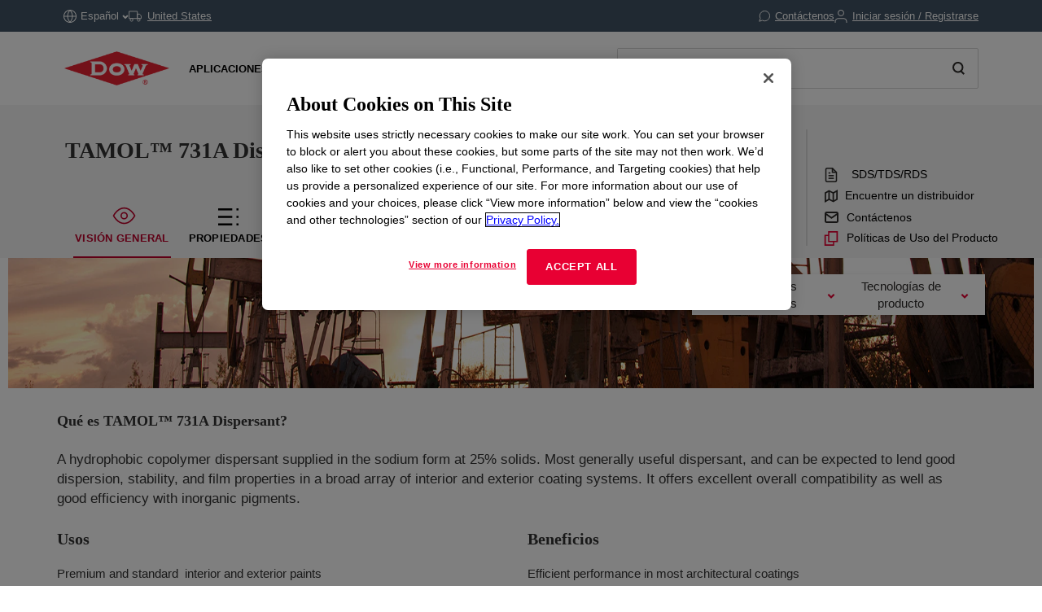

--- FILE ---
content_type: text/html;charset=utf-8
request_url: https://www.dow.com/es-es/pdp.tamol-731a-dispersant.242189z.html
body_size: 44272
content:

<!DOCTYPE HTML>
<html lang="es-ES">
    <head>
  <meta charset="UTF-8"/>
  <title>
    TAMOL™ 731A Dispersant | Dow Inc.
  </title>
  
  <meta name="description" content="A hydrophobic copolymer dispersant supplied in the sodium form at 25% solids. Most generally useful dispersant, and can be expected to lend good dispersion, stability, and film properties in a broad array of interior and exterior coating systems. It offers excellent overall compatibility as well as good efficiency with inorganic pigments."/>
      
  <meta name="template" content="non---authorable---page"/>
  <meta name="viewport" content="width=device-width, initial-scale=1"/>
  
  
    
        <!-- Preconnect -->
        <link rel="preconnect" href="https://https://dynamicmedia.dow.com/"/>
        <link rel="preconnect" href="https://s7d9.scene7.com/"/>
        <link rel="preconnect" href="https://cdn.cookielaw.org/"/>
        
            <link rel="preconnect" href="https://assets.adobedtm.com/"/>
        
    
    
        <!-- DNS Prefetch -->
        
            <link rel="dns-prefetch" href="https://dcdynatraceag.bsnconnect.com/"/>
        
    
    
    

  
  
  
  <link rel="canonical" href="https://www.dow.com/es-es/pdp.tamol-731a-dispersant.242189z.html"/>
  <link rel="alternate" hreflang="en" href="https://www.dow.com/en-us/pdp.tamol-731a-dispersant.242189z.html"/>
<link rel="alternate" hreflang="pt" href="https://www.dow.com/pt-br/pdp.tamol-731a-dispersant.242189z.html"/>
<link rel="alternate" hreflang="ko" href="https://www.dow.com/ko-kr/pdp.tamol-731a-dispersant.242189z.html"/>
<link rel="alternate" hreflang="es" href="https://www.dow.com/es-es/pdp.tamol-731a-dispersant.242189z.html"/>
<link rel="alternate" hreflang="zh" href="https://www.dow.com/zh-cn/pdp.tamol-731a-dispersant.242189z.html"/>
<link rel="alternate" hreflang="ja" href="https://www.dow.com/ja-jp/pdp.tamol-731a-dispersant.242189z.html"/>

  
  <!--<sly data-sly-include="head.socialmedia.html"></sly>-->
  <meta property="og:title" content="TAMOL™ 731A Dispersant"/>
  <meta property="og:description" content="A hydrophobic copolymer dispersant supplied in the sodium form at 25% solids. Most generally useful dispersant, and can be expected to lend good dispersion, stability, and film properties in a broad array of interior and exterior coating systems. It offers excellent overall compatibility as well as good efficiency with inorganic pigments."/>
  <meta property="og:image" content="https://www.dow.com/content/dam/corp/images/DOW-seek-logo.png"/>
  <link type="image/png" rel="apple-touch-icon" sizes="180x180" href="/content/dam/images/public-images/web/favicons/apple-touch-icon-180x180.png"/>
  <link type="image/png" rel="apple-touch-icon" sizes="167x167" href="/content/dam/images/public-images/web/favicons/apple-touch-icon-167x167.png"/>
  <link type="image/png" rel="apple-touch-icon" sizes="152x152" href="/content/dam/images/public-images/web/favicons/apple-touch-icon-152x152.png"/>
  <link type="image/png" rel="apple-touch-icon" sizes="120x120" href="/content/dam/images/public-images/web/favicons/apple-touch-icon-120x120.png"/>
  <link type="image/png" rel="icon" sizes="16x16" href="/content/dam/images/public-images/web/favicons/icon-16x16.png"/>
  <link type="image/png" rel="icon" sizes="32x32" href="/content/dam/images/public-images/web/favicons/icon-32x32.png"/>
  <link type="image/png" rel="icon" sizes="48x48" href="/content/dam/images/public-images/web/favicons/chrome-48x48.png"/>
  <link type="image/png" rel="icon" sizes="96x96" href="/content/dam/images/public-images/web/favicons/icon-96x96.png"/>
  <meta name="msapplication-square270x270logo" content="/content/dam/images/public-images/web/favicons/windows-270x270.png"/>
  <meta name="msapplication-square196x196logo" content="/content/dam/images/public-images/web/favicons/chrome-196x196.png"/>
  <meta name="msapplication-square128x128logo" content="/content/dam/images/public-images/web/favicons/chrome-128x128.png"/>
  <meta name="msapplication-square70x70logo" content="/content/dam/images/public-images/web/favicons/windows-70x70.png"/>
  
  <link rel="preload" as="image"/>
  
    
    <!-- OneTrust Cookies Consent Notice start for dow.com -->
        <script>
// akam-sw.js install script version 1.3.6
"serviceWorker"in navigator&&"find"in[]&&function(){var e=new Promise(function(e){"complete"===document.readyState||!1?e():(window.addEventListener("load",function(){e()}),setTimeout(function(){"complete"!==document.readyState&&e()},1e4))}),n=window.akamServiceWorkerInvoked,r="1.3.6";if(n)aka3pmLog("akam-setup already invoked");else{window.akamServiceWorkerInvoked=!0,window.aka3pmLog=function(){window.akamServiceWorkerDebug&&console.log.apply(console,arguments)};function o(e){(window.BOOMR_mq=window.BOOMR_mq||[]).push(["addVar",{"sm.sw.s":e,"sm.sw.v":r}])}var i="/akam-sw.js",a=new Map;navigator.serviceWorker.addEventListener("message",function(e){var n,r,o=e.data;if(o.isAka3pm)if(o.command){var i=(n=o.command,(r=a.get(n))&&r.length>0?r.shift():null);i&&i(e.data.response)}else if(o.commandToClient)switch(o.commandToClient){case"enableDebug":window.akamServiceWorkerDebug||(window.akamServiceWorkerDebug=!0,aka3pmLog("Setup script debug enabled via service worker message"),v());break;case"boomerangMQ":o.payload&&(window.BOOMR_mq=window.BOOMR_mq||[]).push(o.payload)}aka3pmLog("akam-sw message: "+JSON.stringify(e.data))});var t=function(e){return new Promise(function(n){var r,o;r=e.command,o=n,a.has(r)||a.set(r,[]),a.get(r).push(o),navigator.serviceWorker.controller&&(e.isAka3pm=!0,navigator.serviceWorker.controller.postMessage(e))})},c=function(e){return t({command:"navTiming",navTiming:e})},s=null,m={},d=function(){var e=i;return s&&(e+="?othersw="+encodeURIComponent(s)),function(e,n){return new Promise(function(r,i){aka3pmLog("Registering service worker with URL: "+e),navigator.serviceWorker.register(e,n).then(function(e){aka3pmLog("ServiceWorker registration successful with scope: ",e.scope),r(e),o(1)}).catch(function(e){aka3pmLog("ServiceWorker registration failed: ",e),o(0),i(e)})})}(e,m)},g=navigator.serviceWorker.__proto__.register;if(navigator.serviceWorker.__proto__.register=function(n,r){return n.includes(i)?g.call(this,n,r):(aka3pmLog("Overriding registration of service worker for: "+n),s=new URL(n,window.location.href),m=r,navigator.serviceWorker.controller?new Promise(function(n,r){var o=navigator.serviceWorker.controller.scriptURL;if(o.includes(i)){var a=encodeURIComponent(s);o.includes(a)?(aka3pmLog("Cancelling registration as we already integrate other SW: "+s),navigator.serviceWorker.getRegistration().then(function(e){n(e)})):e.then(function(){aka3pmLog("Unregistering existing 3pm service worker"),navigator.serviceWorker.getRegistration().then(function(e){e.unregister().then(function(){return d()}).then(function(e){n(e)}).catch(function(e){r(e)})})})}else aka3pmLog("Cancelling registration as we already have akam-sw.js installed"),navigator.serviceWorker.getRegistration().then(function(e){n(e)})}):g.call(this,n,r))},navigator.serviceWorker.controller){var u=navigator.serviceWorker.controller.scriptURL;u.includes("/akam-sw.js")||u.includes("/akam-sw-preprod.js")||u.includes("/threepm-sw.js")||(aka3pmLog("Detected existing service worker. Removing and re-adding inside akam-sw.js"),s=new URL(u,window.location.href),e.then(function(){navigator.serviceWorker.getRegistration().then(function(e){m={scope:e.scope},e.unregister(),d()})}))}else e.then(function(){window.akamServiceWorkerPreprod&&(i="/akam-sw-preprod.js"),d()});if(window.performance){var w=window.performance.timing,l=w.responseEnd-w.responseStart;c(l)}e.then(function(){t({command:"pageLoad"})});var k=!1;function v(){window.akamServiceWorkerDebug&&!k&&(k=!0,aka3pmLog("Initializing debug functions at window scope"),window.aka3pmInjectSwPolicy=function(e){return t({command:"updatePolicy",policy:e})},window.aka3pmDisableInjectedPolicy=function(){return t({command:"disableInjectedPolicy"})},window.aka3pmDeleteInjectedPolicy=function(){return t({command:"deleteInjectedPolicy"})},window.aka3pmGetStateAsync=function(){return t({command:"getState"})},window.aka3pmDumpState=function(){aka3pmGetStateAsync().then(function(e){aka3pmLog(JSON.stringify(e,null,"\t"))})},window.aka3pmInjectTiming=function(e){return c(e)},window.aka3pmUpdatePolicyFromNetwork=function(){return t({command:"pullPolicyFromNetwork"})})}v()}}();</script>
<script src="/.autoblock.3a6a366c-9708-4731-9401-9c22440fe68a.js"></script>
        <script src="https://cdn.cookielaw.org/scripttemplates/otSDKStub.js" type="text/javascript" charset="UTF-8" data-domain-script="3a6a366c-9708-4731-9401-9c22440fe68a"></script>
        <script type="text/javascript">
        function OptanonWrapper() { }
        </script>
    <!-- OneTrust Cookies Consent Notice end for dow.com -->

    <script type="text/javascript" src="https://dcdynatraceag.bsnconnect.com/jstag/managed/fac30b52-64cc-453f-838f-f97dd5b27625/a12260aed971158_complete.js" crossorigin="anonymous"></script>
    
    <script>
        !function(e,a,n,t){var i=e.head;if(i){
        if (a) return;
        var o=e.createElement("style");
        o.id="alloy-prehiding",o.innerText=n,i.appendChild(o),setTimeout(function(){o.parentNode&&o.parentNode.removeChild(o)},t||3000)}}
        (document, document.location.href.indexOf("mboxEdit") !== -1, ".prehide * { opacity: 0 !important } .prehide { background: #415364 }", );
    </script>
    <script src="https://assets.adobedtm.com/55f90c612c0d/8d002170dee6/launch-23cbd884759b.min.js" async></script>




    
    
<link rel="stylesheet" href="/etc.clientlibs/dow-platform/clientlibs/clientlib-base.lc-6ac563804323483ef111b5c1c66b7165-lc.min.css" type="text/css">









    
        <script type="application/ld+json">
            {
  "@context": "http://schema.org",
  "@type": "BreadcrumbList",
  "itemListElement": [
    {
      "@type": "ListItem",
      "position": 1,
      "item": {
        "@id": "https://www.dow.com/es-es.html",
        "name": "Inicio"
      }
    },
    {
      "@type": "ListItem",
      "position": 2,
      "item": {
        "@id": "https://www.dow.com/es-es/pdp.tamol-731a-dispersant.242189z.html",
        "name": "Product Details Page"
      }
    }
  ]
}
        </script>
        <script type="application/ld+json">
            {
  "@context": "https://schema.org",
  "@type": "Corporation",
  "name": "Dow Corporate",
  "description": "Dow is committed to advancing science and technology to meet the needs of our customers, find new opportunities in high-growth markets, and help solve global challenges. Explore the Dow Corporate website for company news and goals, sustainability reporting, investing information, career opportunities, and more.",
  "url": "https://corporate.dow.com/en-us",
  "logo": "https://corporate.dow.com/content/dam/images/public-images/corporate/DOW-logo.svg",
  "sameAs": [
    "https://twitter.com/DowChemical",
    "http://www.linkedin.com/company/2562",
    "https://plus.google.com/103155547656737587215/",
    "http://www.facebook.com/pages/The-Dow-Chemical-Company/171697336181460",
    "http://www.youtube.com/dowchemicalcompany",
    "https://en.wikipedia.org/wiki/Dow_Chemical_Company",
    "https://www.wikidata.org/wiki/Q855639",
    "http://dowchemical.tumblr.com/",
    "https://www.glassdoor.com/Overview/Working-at-Dow-EI_IE207.11,14.htm",
    "https://www.ellenmacarthurfoundation.org/ce100/directory/dow-chemical-company",
    "https://www.unglobalcompact.org/what-is-gc/participants/9210-The-Dow-Chemical-Company",
    "https://www.olympic.org/sponsors/dow",
    "https://www.cdc.gov/niosh/ocas/dowchemca.html",
    "https://www.nature.org/en-us/about-us/who-we-are/how-we-work/working-with-companies/transforming-business-practices/dow-chemical-company/",
    "http://sustainability.umich.edu/dow",
    "https://www.crunchbase.com/organization/the-dow-chemical-company#/entity"
  ],
  "address": {
    "@type": "PostalAddress",
    "streetAddress": "2211 H.H. Dow Way",
    "addressLocality": "Midland",
    "addressRegion": "Michigan",
    "postalCode": "48674"
  },
  "foundingDate": "1897",
  "tickerSymbol": "DOW",
  "founder": "Herbert Henry Dow",
  "parentOrganization": "Dow Inc."
}
        </script>
    





  


<script>
		window.getDowMainSearchUrl = 'search.html';
</script>



  
    
    

    

    
    
    <link rel="stylesheet" href="/etc.clientlibs/dow-platform/clientlibs/clientlib-dependencies.lc-eedfa7a46b087d966a4cd676b16100d9-lc.min.css" type="text/css">
<link rel="stylesheet" href="/etc.clientlibs/dow-platform/clientlibs/clientlib-site.lc-555dd55c1215aba146e50f478a03676b-lc.min.css" type="text/css">


    
    
    <script async src="/etc.clientlibs/core/wcm/components/commons/datalayer/v2/clientlibs/core.wcm.components.commons.datalayer.v2.lc-1e0136bad0acfb78be509234578e44f9-lc.min.js"></script>


    
    <script async src="/etc.clientlibs/core/wcm/components/commons/datalayer/acdl/core.wcm.components.commons.datalayer.acdl.lc-bf921af342fd2c40139671dbf0920a1f-lc.min.js"></script>



  
  

<script>(window.BOOMR_mq=window.BOOMR_mq||[]).push(["addVar",{"rua.upush":"false","rua.cpush":"true","rua.upre":"false","rua.cpre":"true","rua.uprl":"false","rua.cprl":"false","rua.cprf":"false","rua.trans":"SJ-d8faa2ba-ae4b-4d5a-bf00-164ca4d9ef09","rua.cook":"false","rua.ims":"false","rua.ufprl":"false","rua.cfprl":"false","rua.isuxp":"false","rua.texp":"norulematch","rua.ceh":"false","rua.ueh":"false","rua.ieh.st":"0"}]);</script>
                              <script>!function(e){var n="https://s.go-mpulse.net/boomerang/";if("False"=="True")e.BOOMR_config=e.BOOMR_config||{},e.BOOMR_config.PageParams=e.BOOMR_config.PageParams||{},e.BOOMR_config.PageParams.pci=!0,n="https://s2.go-mpulse.net/boomerang/";if(window.BOOMR_API_key="E7ETR-JTU9N-2XXQ2-DYVVC-LATAE",function(){function e(){if(!r){var e=document.createElement("script");e.id="boomr-scr-as",e.src=window.BOOMR.url,e.async=!0,o.appendChild(e),r=!0}}function t(e){r=!0;var n,t,a,i,d=document,O=window;if(window.BOOMR.snippetMethod=e?"if":"i",t=function(e,n){var t=d.createElement("script");t.id=n||"boomr-if-as",t.src=window.BOOMR.url,BOOMR_lstart=(new Date).getTime(),e=e||d.body,e.appendChild(t)},!window.addEventListener&&window.attachEvent&&navigator.userAgent.match(/MSIE [67]\./))return window.BOOMR.snippetMethod="s",void t(o,"boomr-async");a=document.createElement("IFRAME"),a.src="about:blank",a.title="",a.role="presentation",a.loading="eager",i=(a.frameElement||a).style,i.width=0,i.height=0,i.border=0,i.display="none",o.appendChild(a);try{O=a.contentWindow,d=O.document.open()}catch(_){n=document.domain,a.src="javascript:var d=document.open();d.domain='"+n+"';void 0;",O=a.contentWindow,d=O.document.open()}if(n)d._boomrl=function(){this.domain=n,t()},d.write("<bo"+"dy onload='document._boomrl();'>");else if(O._boomrl=function(){t()},O.addEventListener)O.addEventListener("load",O._boomrl,!1);else if(O.attachEvent)O.attachEvent("onload",O._boomrl);d.close()}function a(e){window.BOOMR_onload=e&&e.timeStamp||(new Date).getTime()}if(!window.BOOMR||!window.BOOMR.version&&!window.BOOMR.snippetExecuted){window.BOOMR=window.BOOMR||{},window.BOOMR.snippetStart=(new Date).getTime(),window.BOOMR.snippetExecuted=!0,window.BOOMR.snippetVersion=14,window.BOOMR.url=n+"E7ETR-JTU9N-2XXQ2-DYVVC-LATAE";var i=document.currentScript||document.getElementsByTagName("script")[0],o=i.parentNode,r=!1,d=document.createElement("link");if(d.relList&&"function"==typeof d.relList.supports&&d.relList.supports("preload")&&"as"in d)window.BOOMR.snippetMethod="p",d.href=window.BOOMR.url,d.rel="preload",d.as="script",d.addEventListener("load",e),d.addEventListener("error",function(){t(!0)}),setTimeout(function(){if(!r)t(!0)},3e3),BOOMR_lstart=(new Date).getTime(),o.appendChild(d);else t(!1);if(window.addEventListener)window.addEventListener("load",a,!1);else if(window.attachEvent)window.attachEvent("onload",a)}}(),"".length>0)if(e&&"performance"in e&&e.performance&&"function"==typeof e.performance.setResourceTimingBufferSize)e.performance.setResourceTimingBufferSize();!function(){if(BOOMR=e.BOOMR||{},BOOMR.plugins=BOOMR.plugins||{},!BOOMR.plugins.AK){var n="true"=="true"?1:0,t="",a="amgmiuix2kawk2lqpbxq-f-8d98c4b54-clientnsv4-s.akamaihd.net",i="false"=="true"?2:1,o={"ak.v":"39","ak.cp":"1518624","ak.ai":parseInt("935054",10),"ak.ol":"0","ak.cr":8,"ak.ipv":4,"ak.proto":"h2","ak.rid":"96bcc216","ak.r":47358,"ak.a2":n,"ak.m":"dsca","ak.n":"essl","ak.bpcip":"3.12.196.0","ak.cport":47736,"ak.gh":"23.208.24.233","ak.quicv":"","ak.tlsv":"tls1.3","ak.0rtt":"","ak.0rtt.ed":"","ak.csrc":"-","ak.acc":"","ak.t":"1768978543","ak.ak":"hOBiQwZUYzCg5VSAfCLimQ==WJKNp+kVNVoa1xVO/IWuu//h8CRt2fk7MWwpJWOOcMAZ/v2i18TvIyVT18czZUvDNYX9uqKSF57lmWVkvF7J8gC/[base64]/Nw5cdjRydEmg9owPkGE+d8Y9WE2UXeznCET14CGG5d1A+Smb0x308=","ak.pv":"121","ak.dpoabenc":"","ak.tf":i};if(""!==t)o["ak.ruds"]=t;var r={i:!1,av:function(n){var t="http.initiator";if(n&&(!n[t]||"spa_hard"===n[t]))o["ak.feo"]=void 0!==e.aFeoApplied?1:0,BOOMR.addVar(o)},rv:function(){var e=["ak.bpcip","ak.cport","ak.cr","ak.csrc","ak.gh","ak.ipv","ak.m","ak.n","ak.ol","ak.proto","ak.quicv","ak.tlsv","ak.0rtt","ak.0rtt.ed","ak.r","ak.acc","ak.t","ak.tf"];BOOMR.removeVar(e)}};BOOMR.plugins.AK={akVars:o,akDNSPreFetchDomain:a,init:function(){if(!r.i){var e=BOOMR.subscribe;e("before_beacon",r.av,null,null),e("onbeacon",r.rv,null,null),r.i=!0}return this},is_complete:function(){return!0}}}}()}(window);</script></head>
    <body class="page basicpage" id="page-37f8be4b0b" data-cmp-link-accessibility-enabled data-cmp-link-accessibility-text="se abre en una pestaña nueva" data-cmp-data-layer-enabled data-cmp-data-layer-name="adobeDataLayer">
        <script>
          var dataLayerName = 'adobeDataLayer' || 'adobeDataLayer';
          window[dataLayerName] = window[dataLayerName] || [];
          window[dataLayerName].push({
              page: JSON.parse("{\x22page\u002D37f8be4b0b\x22:{\x22@type\x22:\x22dow\u002Dplatform\/components\/core\/page\x22,\x22repo:modifyDate\x22:\x222023\u002D10\u002D29T13:25:01Z\x22,\x22dc:title\x22:\x22Product Details Page\x22,\x22xdm:linkURL\x22:\x22https:\/\/www.dow.com\/es\u002Des\/pdp.tamol\u002D731a\u002Ddispersant.242189z.html\x22,\x22xdm:template\x22:\x22non\u002D\u002D\u002Dauthorable\u002D\u002D\u002Dpage\x22,\x22xdm:language\x22:\x22es\u002DES\x22,\x22xdm:tags\x22:[],\x22businessAlignment\x22:[],\x22pageName\x22:\x22pdp.tamol\u002D731a\u002Ddispersant.242189z\x22,\x22pageURL\x22:\x22https:\/\/www.dow.com\/es\u002Des\/pdp.tamol\u002D731a\u002Ddispersant.242189z.html\x22,\x22contentPath\x22:\x22\/content\/dc\/es\/es\/pdp\x22,\x22siteRegion\x22:\x22ES\x22,\x22siteLanguage\x22:\x22es\x22,\x22contentType\x22:\x22market\u002Dproduct\u002Dinformation\x22,\x22firstPublished\x22:\x222023\u002D10\u002D29T13:24:14Z\x22,\x22lastPublished\x22:\x222023\u002D11\u002D17T13:54:35Z\x22,\x22category\x22:\x22es\x22,\x22subCategory1\x22:\x22pdp\x22,\x22subCategory2\x22:\x22not set\x22,\x22subCategory3\x22:\x22not set\x22}}"),
              event:'cmp:show',
              eventInfo: {
                  path: 'page.page\u002D37f8be4b0b'
              }
          });
        </script>
        
        
            




            
<div class="root container responsivegrid">
    
        
        
        
    <div id="container-975d55bff9" class="cmp-container">
        


<div class="aem-Grid aem-Grid--12 aem-Grid--default--12 ">
    
    <header class="experiencefragment main-header aem-GridColumn aem-GridColumn--default--12">
<div id="experiencefragment-a2d64cc27d" class="cmp-experiencefragment cmp-experiencefragment--header">

    
        
        
        
    <div id="container-fefe4ac16c" class="cmp-container">
        


<div class="aem-Grid aem-Grid--12 aem-Grid--default--12 ">
    
    <div class="header aem-GridColumn aem-GridColumn--default--12"><div class="cmp--header" data-cmp-is="cmp--header" id="header-97623e68e8" data-cmp-data-layer="{&#34;header-97623e68e8&#34;:{&#34;@type&#34;:&#34;dow-platform/components/ui/header&#34;,&#34;repo:modifyDate&#34;:&#34;2025-11-05T15:10:25Z&#34;,&#34;xdm:text&#34;:&#34;false&#34;}}">
  <div class="cmp--header_container itemToHide">

    <button class="cmp--header_hamburger" id="micrositeMobileMenuTrigger">
      <svg width="24" height="24" viewBox="0 0 24 24" fill="none" xmlns="http://www.w3.org/2000/svg" class="cmp--header_hamburger--closed">
      <path fill-rule="evenodd" clip-rule="evenodd" d="M22 6H2V4H22V6ZM22 13H2V11H22V13ZM2 20H22V18H2V20Z" fill="#E80033"/>
      </svg>
      <svg width="24" height="24" viewBox="0 0 24 24" fill="none" xmlns="http://www.w3.org/2000/svg" class="cmp--header_hamburger--open">
    <path fill-rule="evenodd" clip-rule="evenodd" d="M2 1H22C22.5523 1 23 1.44772 23 2V22C23 22.5523 22.5523 23 22 23H2C1.44772 23 1 22.5523 1 22V2C1 1.44772 1.44772 1 2 1ZM0 2C0 0.89543 0.895431 0 2 0H22C23.1046 0 24 0.895431 24 2V22C24 23.1046 23.1046 24 22 24H2C0.89543 24 0 23.1046 0 22V2ZM14.7462 16.16L11.8849 13.2987L9.02359 16.16L7.60938 14.7458L10.4707 11.8845L7.60938 9.02322L9.02359 7.60901L11.8849 10.4703L14.7462 7.60901L16.1604 9.02322L13.2991 11.8845L16.1604 14.7458L14.7462 16.16Z" fill="#E80033"/>
      </svg>
    </button>

    <div class="language">
  <div id="language-5c2db64e53" data-cmp-data-layer="{&#34;language-5c2db64e53&#34;:{&#34;@type&#34;:&#34;dow-platform/components/nested/header/language&#34;,&#34;repo:modifyDate&#34;:&#34;2025-11-05T15:10:25Z&#34;,&#34;embeddableProperties&#34;:{&#34;languages&#34;:{&#34;1&#34;:{&#34;en-us&#34;:&#34;{\&#34;displayLanguage\&#34;:\&#34;English-Inglés\&#34;,\&#34;pageLink\&#34;:\&#34;/en-us/pdp.tamol-731a-dispersant.242189z.html\&#34;,\&#34;title\&#34;:\&#34;English\&#34;}&#34;},&#34;2&#34;:{&#34;ja-jp&#34;:&#34;{\&#34;displayLanguage\&#34;:\&#34;日本語-Japonés\&#34;,\&#34;pageLink\&#34;:\&#34;/ja-jp/pdp.tamol-731a-dispersant.242189z.html\&#34;,\&#34;title\&#34;:\&#34;Japanese\&#34;}&#34;},&#34;3&#34;:{&#34;zh-cn&#34;:&#34;{\&#34;displayLanguage\&#34;:\&#34;中文-Chino\&#34;,\&#34;pageLink\&#34;:\&#34;/zh-cn/pdp.tamol-731a-dispersant.242189z.html\&#34;,\&#34;title\&#34;:\&#34;Chinese\&#34;}&#34;},&#34;4&#34;:{&#34;ko-kr&#34;:&#34;{\&#34;displayLanguage\&#34;:\&#34;한국어-Coreano\&#34;,\&#34;pageLink\&#34;:\&#34;/ko-kr/pdp.tamol-731a-dispersant.242189z.html\&#34;,\&#34;title\&#34;:\&#34;Korean\&#34;}&#34;},&#34;8&#34;:{&#34;pt-br&#34;:&#34;{\&#34;displayLanguage\&#34;:\&#34;Português-Portugués\&#34;,\&#34;pageLink\&#34;:\&#34;/pt-br/pdp.tamol-731a-dispersant.242189z.html\&#34;,\&#34;title\&#34;:\&#34;Portuguese\&#34;}&#34;},&#34;10&#34;:{&#34;es-es&#34;:&#34;{\&#34;displayLanguage\&#34;:\&#34;Español-Español\&#34;,\&#34;pageLink\&#34;:\&#34;/es-es/pdp.tamol-731a-dispersant.242189z.html\&#34;,\&#34;title\&#34;:\&#34;Spanish\&#34;}&#34;}},&#34;currentLanguage&#34;:&#34;Español&#34;,&#34;linkURL&#34;:&#34;https://corporate.dow.com/en-us/locations.html&#34;,&#34;machineLanguages&#34;:{&#34;5&#34;:{&#34;fr-fr&#34;:&#34;{\&#34;displayLanguage\&#34;:\&#34;Français-Francés\&#34;,\&#34;pageLink\&#34;:\&#34;/fr-fr/pdp.tamol-731a-dispersant.242189z.html\&#34;,\&#34;title\&#34;:\&#34;French\&#34;}&#34;},&#34;6&#34;:{&#34;pl-pl&#34;:&#34;{\&#34;displayLanguage\&#34;:\&#34;Polski-Polaco\&#34;,\&#34;pageLink\&#34;:\&#34;/pl-pl/pdp.tamol-731a-dispersant.242189z.html\&#34;,\&#34;title\&#34;:\&#34;Polish\&#34;}&#34;},&#34;7&#34;:{&#34;de-de&#34;:&#34;{\&#34;displayLanguage\&#34;:\&#34;Deutsch-Alemán\&#34;,\&#34;pageLink\&#34;:\&#34;/de-de/pdp.tamol-731a-dispersant.242189z.html\&#34;,\&#34;title\&#34;:\&#34;German\&#34;}&#34;},&#34;9&#34;:{&#34;el-gr&#34;:&#34;{\&#34;displayLanguage\&#34;:\&#34;Ελληνικά-Griego\&#34;,\&#34;pageLink\&#34;:\&#34;/el-gr/pdp.tamol-731a-dispersant.242189z.html\&#34;,\&#34;title\&#34;:\&#34;Greek\&#34;}&#34;},&#34;11&#34;:{&#34;id-id&#34;:&#34;{\&#34;displayLanguage\&#34;:\&#34;Indonesian-Indonesio\&#34;,\&#34;pageLink\&#34;:\&#34;/id-id/pdp.tamol-731a-dispersant.242189z.html\&#34;,\&#34;title\&#34;:\&#34;Indonesian\&#34;}&#34;},&#34;12&#34;:{&#34;tr-tr&#34;:&#34;{\&#34;displayLanguage\&#34;:\&#34;Türkçe-Turco\&#34;,\&#34;pageLink\&#34;:\&#34;/tr-tr/pdp.tamol-731a-dispersant.242189z.html\&#34;,\&#34;title\&#34;:\&#34;Turkish\&#34;}&#34;},&#34;13&#34;:{&#34;it-it&#34;:&#34;{\&#34;displayLanguage\&#34;:\&#34;Italiano-Italiano\&#34;,\&#34;pageLink\&#34;:\&#34;/it-it/pdp.tamol-731a-dispersant.242189z.html\&#34;,\&#34;title\&#34;:\&#34;Italian\&#34;}&#34;},&#34;14&#34;:{&#34;vi-vn&#34;:&#34;{\&#34;displayLanguage\&#34;:\&#34;Tiếng Việt-Vietnamita\&#34;,\&#34;pageLink\&#34;:\&#34;/vi-vn/pdp.tamol-731a-dispersant.242189z.html\&#34;,\&#34;title\&#34;:\&#34;Vietnamese\&#34;}&#34;}},&#34;tagDescription&#34;:&#34;Please note, while efforts are made to ensure accuracy, this translation is generated by a third-party machine translation tool.&#34;}}}"></div>

</div>


    <div id="truckModalAddress"></div>

    <div class="cmp--header_collapsible-group">
        <div id="sample-cart-notification"></div>

      <div id="addToCartNotification"></div>

      <div class="cart">
<div class="cart-wrapper itemToHide" id="cart-header">
  <a class="cmp--header_cart-modal" id="cartLink" tabindex="0">
    <svg class="cmp--header_icon-margin-left" width="15" height="14" viewBox="0 0 15 14" fill="none" xmlns="http://www.w3.org/2000/svg">
      <path fill-rule="evenodd" clip-rule="evenodd" d="M0.000610352 1.15263H2.02689L3.57831 8.90435L3.57841 8.90484C3.65695 9.30101 3.87259 9.65685 4.18744 9.90984C4.50088 10.1617 4.8927 10.2956 5.29461 10.2883H11.204C11.6053 10.2947 11.9963 10.1605 12.3089 9.90875C12.623 9.65593 12.8381 9.3007 12.9166 8.90526L12.9166 8.90526L12.9173 8.90145L13.8908 3.79119L14.0039 3.19763H13.3996H3.45601L2.92701 0.554502L2.84658 0.152626H2.43674H0.000610352V1.15263ZM4.55907 8.70913L3.65614 4.19763H12.7954L11.9357 8.71051L11.9354 8.71209C11.9024 8.87669 11.8126 9.02451 11.6818 9.12981C11.5506 9.23545 11.3864 9.29157 11.218 9.28835L11.218 9.28826H11.2084H5.28969V9.28814L5.27888 9.28837C5.11009 9.29202 4.94541 9.23605 4.8138 9.1303C4.68218 9.02455 4.59206 8.87579 4.55928 8.71017L4.55907 8.70913ZM6.09275 12.7424C6.09275 12.9609 6.02798 13.1745 5.90663 13.3561C5.78527 13.5378 5.61278 13.6794 5.41095 13.7631C5.20913 13.8468 4.98703 13.8687 4.77273 13.8262C4.55844 13.7836 4.36156 13.6785 4.207 13.5241C4.05243 13.3697 3.94711 13.1729 3.90435 12.9587C3.86159 12.7444 3.8833 12.5223 3.96676 12.3204C4.05021 12.1185 4.19165 11.9458 4.37319 11.8243C4.55474 11.7027 4.76825 11.6378 4.98672 11.6375C5.13191 11.6374 5.27571 11.6658 5.4099 11.7213C5.54408 11.7768 5.66602 11.8581 5.76874 11.9607C5.87146 12.0634 5.95294 12.1852 6.00854 12.3193C6.06414 12.4535 6.09275 12.5972 6.09275 12.7424ZM12.6764 12.7424C12.6764 12.9609 12.6116 13.1745 12.4902 13.3561C12.3689 13.5378 12.1964 13.6794 11.9946 13.7631C11.7927 13.8468 11.5706 13.8687 11.3563 13.8262C11.142 13.7836 10.9452 13.6785 10.7906 13.5241C10.636 13.3697 10.5307 13.1729 10.488 12.9587C10.4452 12.7444 10.4669 12.5223 10.5504 12.3204C10.6338 12.1185 10.7753 11.9458 10.9568 11.8243C11.1384 11.7027 11.3519 11.6378 11.5703 11.6375C11.7155 11.6374 11.8593 11.6658 11.9935 11.7213C12.1277 11.7768 12.2496 11.8581 12.3523 11.9607C12.4551 12.0634 12.5366 12.1852 12.5921 12.3193C12.6477 12.4535 12.6764 12.5972 12.6764 12.7424Z" fill="white"/>
    </svg>
    <p>Carrito</p>
    <span class="cmp--header_cart-modal_item-number"></span>
  </a>
  <div class="cmp--header_cart-modal-dropdown"></div>
</div></div>

    </div>

    
      <div class="cmp--header_contact-container" id="header-97623e68e8-button">
        <a class="cmp--header_contact" data-cmp-clickable data-cmp-data-layer='{"header-97623e68e8-button": {"@type": "dow-platform/components/ui/header-button", "link": {"linkName": "Contact Us", "linkPosition": "utility-bar"}}}' href="/es-es/support.html">
          <svg class="cmp--header_icon-margin-right" width="14" height="14" viewBox="0 0 14 14" fill="none" xmlns="http://www.w3.org/2000/svg">
            <path d="M13.5005 6.61124L13.5005 6.61251C13.5029 7.56017 13.2814 8.49501 12.8542 9.34088L12.8532 9.34274C12.3459 10.3577 11.566 11.2113 10.6009 11.808C9.63587 12.4047 8.52373 12.721 7.38907 12.7214L7.38797 12.7214C6.44032 12.7238 5.50548 12.5024 4.6596 12.0751L4.47364 11.9812L4.27599 12.0471L0.791029 13.2093L1.95238 9.72439L2.01823 9.5268L1.92432 9.34089C1.49706 8.49501 1.27561 7.56017 1.27803 6.61251L1.27803 6.61145C1.27851 5.4767 1.59493 4.36448 2.19184 3.39941C2.78875 2.43433 3.64257 1.6545 4.65766 1.14729L4.65766 1.1473L4.6596 1.14632C5.50548 0.719053 6.44032 0.49761 7.38797 0.500021H7.38925H7.76399C9.25736 0.585572 10.6673 1.21732 11.7252 2.27525C12.7832 3.33317 13.4149 4.74313 13.5005 6.2365L13.5005 6.61124Z" stroke="white"/>
          </svg>

          <p>Contáctenos</p>
        </a>
      </div>
    
    <div class="signInRegister"><a class="cmp--header_sign-in" id="logIn-button" tabindex="0" data-cmp-clickable data-cmp-data-layer='{&quot;logIn-button&quot;: {&quot;@type&quot;: &quot;dow-platform/components/ui/header-button&quot;, &quot;link&quot;: {&quot;linkName&quot;: &quot;Login/Register&quot;, &quot;linkPosition&quot;: &quot;utility-bar&quot;}}}'>
  <svg class="cmp--header_icon-margin-right cmp--header_icon-user" width="16" height="16" viewBox="0 0 16 16" fill="none" xmlns="http://www.w3.org/2000/svg">
    <path fill-rule="evenodd" clip-rule="evenodd" d="M5.05582 3.94431C5.05582 2.31808 6.37415 0.999756 8.00038 0.999756C9.62661 0.999756 10.9449 2.31808 10.9449 3.94431C10.9449 5.57054 9.62661 6.88887 8.00038 6.88887C6.37415 6.88887 5.05582 5.57054 5.05582 3.94431ZM8.00038 -0.000244141C5.82186 -0.000244141 4.05582 1.76579 4.05582 3.94431C4.05582 6.12283 5.82186 7.88887 8.00038 7.88887C10.1789 7.88887 11.9449 6.12283 11.9449 3.94431C11.9449 1.76579 10.1789 -0.000244141 8.00038 -0.000244141ZM4.5559 10.3335C3.50987 10.3335 2.50667 10.7491 1.76701 11.4887C1.02735 12.2284 0.611816 13.2316 0.611816 14.2776V16.0002H1.61182V14.2776C1.61182 13.4968 1.922 12.748 2.47412 12.1958C3.02624 11.6437 3.77508 11.3335 4.5559 11.3335H11.4452C11.8318 11.3335 12.2147 11.4097 12.5718 11.5577C12.929 11.7056 13.2536 11.9225 13.527 12.1958C13.8004 12.4692 14.0172 12.7938 14.1652 13.151C14.3131 13.5082 14.3893 13.891 14.3893 14.2776V16.0002H15.3893V14.2776C15.3893 13.7597 15.2873 13.2468 15.0891 12.7683C14.8908 12.2898 14.6003 11.855 14.2341 11.4887C13.8678 11.1225 13.4331 10.832 12.9545 10.6338C12.476 10.4356 11.9631 10.3335 11.4452 10.3335H4.5559Z" fill="white"/>
  </svg>
  <p class="cmp--header_sign-in_text">Iniciar sesión / Registrarse</p>
</a>
</div>


    <div class="myAccount">
  <a class="cmp--header_my-account" id="myAccount-button" data-cmp-clickable data-cmp-data-layer='{&quot;myAccount-button&quot;: {&quot;@type&quot;: &quot;dow-platform/components/ui/header-button&quot;, &quot;link&quot;: {&quot;linkName&quot;: &quot;My Account&quot;, &quot;linkPosition&quot;: &quot;utility-bar&quot;}}}' aria-controls="myAccountDropdown" aria-expanded="false" tabindex="0">
  <svg class="cmp--header_icon-user" width="16" height="16" viewBox="0 0 16 16" fill="none" xmlns="http://www.w3.org/2000/svg">
    <path fill-rule="evenodd" clip-rule="evenodd" d="M5.05582 3.94431C5.05582 2.31808 6.37415 0.999756 8.00038 0.999756C9.62661 0.999756 10.9449 2.31808 10.9449 3.94431C10.9449 5.57054 9.62661 6.88887 8.00038 6.88887C6.37415 6.88887 5.05582 5.57054 5.05582 3.94431ZM8.00038 -0.000244141C5.82186 -0.000244141 4.05582 1.76579 4.05582 3.94431C4.05582 6.12283 5.82186 7.88887 8.00038 7.88887C10.1789 7.88887 11.9449 6.12283 11.9449 3.94431C11.9449 1.76579 10.1789 -0.000244141 8.00038 -0.000244141ZM4.5559 10.3335C3.50987 10.3335 2.50667 10.7491 1.76701 11.4887C1.02735 12.2284 0.611816 13.2316 0.611816 14.2776V16.0002H1.61182V14.2776C1.61182 13.4968 1.922 12.748 2.47412 12.1958C3.02624 11.6437 3.77508 11.3335 4.5559 11.3335H11.4452C11.8318 11.3335 12.2147 11.4097 12.5718 11.5577C12.929 11.7056 13.2536 11.9225 13.527 12.1958C13.8004 12.4692 14.0172 12.7938 14.1652 13.151C14.3131 13.5082 14.3893 13.891 14.3893 14.2776V16.0002H15.3893V14.2776C15.3893 13.7597 15.2873 13.2468 15.0891 12.7683C14.8908 12.2898 14.6003 11.855 14.2341 11.4887C13.8678 11.1225 13.4331 10.832 12.9545 10.6338C12.476 10.4356 11.9631 10.3335 11.4452 10.3335H4.5559Z" fill="white"/>
  </svg>
    <p>Mi cuenta</p>
    
  <svg width="6" height="9" viewBox="0 0 6 9" fill="none" xmlns="http://www.w3.org/2000/svg" class="cmp--header_icon-arrow-sm myaccount-arrow-icon">
    <path fill-rule="evenodd" clip-rule="evenodd" d="M3.70711 0.792938L0 4.50005L3.70711 8.20715L5.12132 6.79294L2.82843 4.50005L5.12132 2.20715L3.70711 0.792938Z" fill="#E80033"/>
  </svg>
  

  </a>

  <div id="myAccountDropdown" class="cmp--header_my-account-modal">
    <button class="cmp-header__back">
      
  <svg width="6" height="9" viewBox="0 0 6 9" fill="none" xmlns="http://www.w3.org/2000/svg" class="cmp--header_icon-arrow-sm myaccount-arrow-icon">
    <path fill-rule="evenodd" clip-rule="evenodd" d="M3.70711 0.792938L0 4.50005L3.70711 8.20715L5.12132 6.79294L2.82843 4.50005L5.12132 2.20715L3.70711 0.792938Z" fill="#E80033"/>
  </svg>
  

      Volver
    </button>
    <p class="cmp--header_my-account-heading">CUENTA</p>
    <div class="my-account-nav-menu"></div>
    <div class="cmp--header_my-account-modal_separator"></div>
    <a href="#" class="cmp--header_my-account-modal_option logoutButton">Cerrar sesión
      
  <svg width="6" height="9" viewBox="0 0 6 9" fill="none" xmlns="http://www.w3.org/2000/svg" class="cmp--header_icon-arrow-sm myaccount-arrow-icon">
    <path fill-rule="evenodd" clip-rule="evenodd" d="M3.70711 0.792938L0 4.50005L3.70711 8.20715L5.12132 6.79294L2.82843 4.50005L5.12132 2.20715L3.70711 0.792938Z" fill="#E80033"/>
  </svg>
  
</a>
    <div class="cmp--header_my-account_smart-search" data-cmp-clickable>
  <div class="cmp-mega-menu__smartsearch">
    ¿No encuentra lo que busca?
    <a href="https://www.dow.com/en-us/search.html#t=Applications&sort=relevancy">Pruebe la búsqueda inteligente</a>
  </div>
</div>
  </div>


</div>

  </div>
  <div id="truckModal"></div>
  <div data-cmp-data-layer="{&#34;delivery-truck-logged-in-370f6f6e9f&#34;:{&#34;@type&#34;:&#34;dow-platform/components/ui/delivery-truck/delivery-truck-logged-in&#34;}}" class="cmp-delivery-truck-logged-in"></div>

  

  
          <script>
              window.ciamEnabled = 'true' === "true"
              window.ciamRegistrationEnabled = 'false' === "true"
              window.ciamRegistrationUrl = 'https:\/\/myaccount\u002Dsbx.dow.com\/login\/?realm=\/alpha\x26authIndexType=service\x26authIndexValue=Dow\u002DRegistration\x26locale={0}\x26goto={1}'
              window.ciamRegistrationGotoUrl = 'https:\/\/{0}\/{1}\/login.html?fromRegistration=true{2}'
              window.ciamLoginURL = 'https:\/\/myaccount.dow.com\/login\/?realm=\/alpha\x26locale={0}\x26goto={1}#\/'
              window.ciamChangePassURL = 'https:\/\/myaccount.dow.com\/am\/XUI\/?realm=\/alpha\x26noSession=true\x26ForceAuth=true\x26authIndexType=service\x26authIndexValue=Dow\u002DUpdatePassword\x26locale={0}\x26goto={1}'
              window.isBuyingOptionsUpliftEnabled = '' === "true"
              window.headlessSearchPageEnabled = 'false' === "true"
          </script>
  

</div>
</div>
<div class="mega-menu-navigation cmp-mega-menu-navigation aem-GridColumn aem-GridColumn--default--12"><div data-cmp-data-layer="{&#34;mega-menu-navigation-fcce940e94&#34;:{&#34;@type&#34;:&#34;dow-platform/components/ui/mega-menu-navigation&#34;,&#34;repo:modifyDate&#34;:&#34;2025-11-05T15:10:25Z&#34;}}" id="mega-menu-navigation-fcce940e94">
  <div class="cmp-mega-menu-navigation">
    <script>
      window.isSessionManagementEnabled='true' === 'true';
    </script>
    <div class="wrapper">
      <div class="logo">
        <div data-cmp-is="image" data-cmp-src="/content/experience-fragments/dc/es/es/site/header/header-v21/_jcr_content/root/mega_menu_navigation/image%20data-sly-unwrap.coreimg{.width}.svg/1762355425205/dow-logo.svg" data-asset-id="6d1d3152-b9aa-428f-a51a-3369e58c246e" data-cmp-filereference="/content/dam/images/public-images/corporate/DOW-logo.svg" id="image-f150990466" data-cmp-data-layer="{&#34;image-f150990466&#34;:{&#34;@type&#34;:&#34;dow-platform/components/core/image&#34;,&#34;repo:modifyDate&#34;:&#34;2025-11-05T15:10:25Z&#34;,&#34;dc:title&#34;:&#34;Dow Logo&#34;,&#34;xdm:linkURL&#34;:&#34;/es-es.html&#34;,&#34;image&#34;:{&#34;repo:id&#34;:&#34;6d1d3152-b9aa-428f-a51a-3369e58c246e&#34;,&#34;repo:modifyDate&#34;:&#34;2024-03-03T22:16:10Z&#34;,&#34;@type&#34;:&#34;image/svg+xml&#34;,&#34;repo:path&#34;:&#34;/content/dam/images/public-images/corporate/DOW-logo.svg&#34;}}}" data-cmp-hook-image="imageV3" class="cmp-image" itemscope itemtype="http://schema.org/ImageObject">
    <a class="cmp-image__link" data-cmp-clickable href="/es-es.html">
        <img src="/content/experience-fragments/dc/es/es/site/header/header-v21/_jcr_content/root/mega_menu_navigation/image%20data-sly-unwrap.coreimg.svg/1762355425205/dow-logo.svg" loading="lazy" class="cmp-image__image" itemprop="contentUrl" alt="Dow." title="Dow Logo"/>
    </a>
    
    <meta itemprop="caption" content="Dow Logo"/>
    <meta itemprop="name" content="Dow."/> 
    <meta itemprop="description" content="Dow."/>
    
    
</div>

    

      </div>

      <button id="nav-trigger" class="cmp-mega-menu-navigation-hamburger">
        
  

  <svg width="24" height="24" viewBox="0 0 24 24" fill="none" xmlns="http://www.w3.org/2000/svg" class="container-hamburger-open">
    <path fill-rule="evenodd" clip-rule="evenodd" d="M22 6H2V4H22V6ZM22 13H2V11H22V13ZM2 20H22V18H2V20Z" fill="#E80033"/>
  </svg>
  

        
  

  
  <svg width="24" height="24" viewBox="0 0 24 24" fill="none" xmlns="http://www.w3.org/2000/svg" class="container-hamburger-close">
    <path fill-rule="evenodd" clip-rule="evenodd" d="M2 1H22C22.5523 1 23 1.44772 23 2V22C23 22.5523 22.5523 23 22 23H2C1.44772 23 1 22.5523 1 22V2C1 1.44772 1.44772 1 2 1ZM0 2C0 0.89543 0.895431 0 2 0H22C23.1046 0 24 0.895431 24 2V22C24 23.1046 23.1046 24 22 24H2C0.89543 24 0 23.1046 0 22V2ZM14.7462 16.16L11.8849 13.2987L9.02359 16.16L7.60938 14.7458L10.4707 11.8845L7.60938 9.02322L9.02359 7.60901L11.8849 10.4703L14.7462 7.60901L16.1604 9.02322L13.2991 11.8845L16.1604 14.7458L14.7462 16.16Z" fill="#E80033"/>
  </svg>

      </button>

      <div id="addToCartNotificationMobile"></div>

      <div class="cmp-mega-menu-navigation__nav">
        <div class="cmp-mega-menu-navigation__nav-buttons">
          <a href="#" data-target="APPLICATIONS" class="cmp-mega-menu-navigation__nav-buttons-text" data-cmp-clickable data-cmp-data-layer="{&#34;button-76e1e4cc-940a-4a7d-aa45-ab580dc07608&#34;:{&#34;@type&#34;:&#34;dow-platform/components/core/button&#34;,&#34;link&#34;:{&#34;linkPosition&#34;:&#34;mega-menu-applications&#34;,&#34;linkName&#34;:&#34;applications&#34;}}}">
            Aplicaciones
            
  
    <svg class="cmp-mega-menu-navigation__arrow-icon -lg:tw-hidden" width="15" height="15" viewBox="0 0 15 15" fill="none" xmlns="http://www.w3.org/2000/svg">
      <path fill-rule="evenodd" clip-rule="evenodd" d="M3.93695 5.77429L7.25018 9.08751L10.5634 5.77429L9.29945 4.51033L7.25018 6.55961L5.20091 4.51033L3.93695 5.77429Z" fill="#E80033"/>
    </svg>

    <svg class="cmp-mega-menu-navigation__arrow-icon-mobile tw-hidden -lg:tw-block" width="24" height="24" viewBox="0 0 24 24" fill="none" xmlns="http://www.w3.org/2000/svg">
      <path fill-rule="evenodd" clip-rule="evenodd" d="M9.29312 17.7071L15.0002 12L9.29312 6.29291L7.87891 7.70712L12.1718 12L7.87891 16.2929L9.29312 17.7071Z" fill="#E80033"/>
    </svg>
  

  
  

          </a>

          <a href="#" data-target="PRODUCTS" class="cmp-mega-menu-navigation__nav-buttons-text" data-cmp-clickable="" data-cmp-data-layer="{&#34;button-69b0b568-161f-4106-bb28-efb307d49808&#34;:{&#34;@type&#34;:&#34;dow-platform/components/core/button&#34;,&#34;link&#34;:{&#34;linkPosition&#34;:&#34;mega-menu-products&#34;,&#34;linkName&#34;:&#34;products&#34;}}}">          
            PRODUCTOS
            
  
    <svg class="cmp-mega-menu-navigation__arrow-icon -lg:tw-hidden" width="15" height="15" viewBox="0 0 15 15" fill="none" xmlns="http://www.w3.org/2000/svg">
      <path fill-rule="evenodd" clip-rule="evenodd" d="M3.93695 5.77429L7.25018 9.08751L10.5634 5.77429L9.29945 4.51033L7.25018 6.55961L5.20091 4.51033L3.93695 5.77429Z" fill="#E80033"/>
    </svg>

    <svg class="cmp-mega-menu-navigation__arrow-icon-mobile tw-hidden -lg:tw-block" width="24" height="24" viewBox="0 0 24 24" fill="none" xmlns="http://www.w3.org/2000/svg">
      <path fill-rule="evenodd" clip-rule="evenodd" d="M9.29312 17.7071L15.0002 12L9.29312 6.29291L7.87891 7.70712L12.1718 12L7.87891 16.2929L9.29312 17.7071Z" fill="#E80033"/>
    </svg>
  

  
  

          </a>
          <a href="#" data-target="SUSTAINABILITY" class="cmp-mega-menu-navigation__nav-buttons-text" data-cmp-clickable="" data-cmp-data-layer="{&#34;button-3f4063f5-0633-4ab8-b02f-0bac650fe7c4&#34;:{&#34;@type&#34;:&#34;dow-platform/components/core/button&#34;,&#34;link&#34;:{&#34;linkPosition&#34;:&#34;mega-menu-sustainability&#34;,&#34;linkName&#34;:&#34;sustainability&#34;}}}">
            Sostenibilidad
            
  
    <svg class="cmp-mega-menu-navigation__arrow-icon -lg:tw-hidden" width="15" height="15" viewBox="0 0 15 15" fill="none" xmlns="http://www.w3.org/2000/svg">
      <path fill-rule="evenodd" clip-rule="evenodd" d="M3.93695 5.77429L7.25018 9.08751L10.5634 5.77429L9.29945 4.51033L7.25018 6.55961L5.20091 4.51033L3.93695 5.77429Z" fill="#E80033"/>
    </svg>

    <svg class="cmp-mega-menu-navigation__arrow-icon-mobile tw-hidden -lg:tw-block" width="24" height="24" viewBox="0 0 24 24" fill="none" xmlns="http://www.w3.org/2000/svg">
      <path fill-rule="evenodd" clip-rule="evenodd" d="M9.29312 17.7071L15.0002 12L9.29312 6.29291L7.87891 7.70712L12.1718 12L7.87891 16.2929L9.29312 17.7071Z" fill="#E80033"/>
    </svg>
  

  
  
</a>
          <a href="#" data-target="SUPPORT" class="cmp-mega-menu-navigation__nav-buttons-text" data-cmp-clickable="" data-cmp-data-layer="{&#34;button-eab4a005-ae21-41dd-90cc-ad9e0b0a0c8b&#34;:{&#34;@type&#34;:&#34;dow-platform/components/core/button&#34;,&#34;link&#34;:{&#34;linkPosition&#34;:&#34;mega-menu-support&#34;,&#34;linkName&#34;:&#34;support&#34;}}}">
            Soporte
            
  
    <svg class="cmp-mega-menu-navigation__arrow-icon -lg:tw-hidden" width="15" height="15" viewBox="0 0 15 15" fill="none" xmlns="http://www.w3.org/2000/svg">
      <path fill-rule="evenodd" clip-rule="evenodd" d="M3.93695 5.77429L7.25018 9.08751L10.5634 5.77429L9.29945 4.51033L7.25018 6.55961L5.20091 4.51033L3.93695 5.77429Z" fill="#E80033"/>
    </svg>

    <svg class="cmp-mega-menu-navigation__arrow-icon-mobile tw-hidden -lg:tw-block" width="24" height="24" viewBox="0 0 24 24" fill="none" xmlns="http://www.w3.org/2000/svg">
      <path fill-rule="evenodd" clip-rule="evenodd" d="M9.29312 17.7071L15.0002 12L9.29312 6.29291L7.87891 7.70712L12.1718 12L7.87891 16.2929L9.29312 17.7071Z" fill="#E80033"/>
    </svg>
  

  
  
</a>
        </div>

        <div class="cmp-mega-menu-navigation__nav-secondary">
          <div class="signInRegister"><a class="cmp--header_sign-in" id="logIn-button" tabindex="0" data-cmp-clickable data-cmp-data-layer='{&quot;logIn-button&quot;: {&quot;@type&quot;: &quot;dow-platform/components/ui/header-button&quot;, &quot;link&quot;: {&quot;linkName&quot;: &quot;Login/Register&quot;, &quot;linkPosition&quot;: &quot;utility-bar&quot;}}}'>
  <svg class="cmp--header_icon-margin-right cmp--header_icon-user" width="16" height="16" viewBox="0 0 16 16" fill="none" xmlns="http://www.w3.org/2000/svg">
    <path fill-rule="evenodd" clip-rule="evenodd" d="M5.05582 3.94431C5.05582 2.31808 6.37415 0.999756 8.00038 0.999756C9.62661 0.999756 10.9449 2.31808 10.9449 3.94431C10.9449 5.57054 9.62661 6.88887 8.00038 6.88887C6.37415 6.88887 5.05582 5.57054 5.05582 3.94431ZM8.00038 -0.000244141C5.82186 -0.000244141 4.05582 1.76579 4.05582 3.94431C4.05582 6.12283 5.82186 7.88887 8.00038 7.88887C10.1789 7.88887 11.9449 6.12283 11.9449 3.94431C11.9449 1.76579 10.1789 -0.000244141 8.00038 -0.000244141ZM4.5559 10.3335C3.50987 10.3335 2.50667 10.7491 1.76701 11.4887C1.02735 12.2284 0.611816 13.2316 0.611816 14.2776V16.0002H1.61182V14.2776C1.61182 13.4968 1.922 12.748 2.47412 12.1958C3.02624 11.6437 3.77508 11.3335 4.5559 11.3335H11.4452C11.8318 11.3335 12.2147 11.4097 12.5718 11.5577C12.929 11.7056 13.2536 11.9225 13.527 12.1958C13.8004 12.4692 14.0172 12.7938 14.1652 13.151C14.3131 13.5082 14.3893 13.891 14.3893 14.2776V16.0002H15.3893V14.2776C15.3893 13.7597 15.2873 13.2468 15.0891 12.7683C14.8908 12.2898 14.6003 11.855 14.2341 11.4887C13.8678 11.1225 13.4331 10.832 12.9545 10.6338C12.476 10.4356 11.9631 10.3335 11.4452 10.3335H4.5559Z" fill="white"/>
  </svg>
  <p class="cmp--header_sign-in_text">Iniciar sesión / Registrarse</p>
</a>
</div>


          <div class="myAccount">
  <a class="cmp--header_my-account" id="myAccount-button" data-cmp-clickable data-cmp-data-layer='{&quot;myAccount-button&quot;: {&quot;@type&quot;: &quot;dow-platform/components/ui/header-button&quot;, &quot;link&quot;: {&quot;linkName&quot;: &quot;My Account&quot;, &quot;linkPosition&quot;: &quot;utility-bar&quot;}}}' aria-controls="myAccountDropdown" aria-expanded="false" tabindex="0">
  <svg class="cmp--header_icon-user" width="16" height="16" viewBox="0 0 16 16" fill="none" xmlns="http://www.w3.org/2000/svg">
    <path fill-rule="evenodd" clip-rule="evenodd" d="M5.05582 3.94431C5.05582 2.31808 6.37415 0.999756 8.00038 0.999756C9.62661 0.999756 10.9449 2.31808 10.9449 3.94431C10.9449 5.57054 9.62661 6.88887 8.00038 6.88887C6.37415 6.88887 5.05582 5.57054 5.05582 3.94431ZM8.00038 -0.000244141C5.82186 -0.000244141 4.05582 1.76579 4.05582 3.94431C4.05582 6.12283 5.82186 7.88887 8.00038 7.88887C10.1789 7.88887 11.9449 6.12283 11.9449 3.94431C11.9449 1.76579 10.1789 -0.000244141 8.00038 -0.000244141ZM4.5559 10.3335C3.50987 10.3335 2.50667 10.7491 1.76701 11.4887C1.02735 12.2284 0.611816 13.2316 0.611816 14.2776V16.0002H1.61182V14.2776C1.61182 13.4968 1.922 12.748 2.47412 12.1958C3.02624 11.6437 3.77508 11.3335 4.5559 11.3335H11.4452C11.8318 11.3335 12.2147 11.4097 12.5718 11.5577C12.929 11.7056 13.2536 11.9225 13.527 12.1958C13.8004 12.4692 14.0172 12.7938 14.1652 13.151C14.3131 13.5082 14.3893 13.891 14.3893 14.2776V16.0002H15.3893V14.2776C15.3893 13.7597 15.2873 13.2468 15.0891 12.7683C14.8908 12.2898 14.6003 11.855 14.2341 11.4887C13.8678 11.1225 13.4331 10.832 12.9545 10.6338C12.476 10.4356 11.9631 10.3335 11.4452 10.3335H4.5559Z" fill="white"/>
  </svg>
    <p>Mi cuenta</p>
    
  <svg width="6" height="9" viewBox="0 0 6 9" fill="none" xmlns="http://www.w3.org/2000/svg" class="cmp--header_icon-arrow-sm myaccount-arrow-icon">
    <path fill-rule="evenodd" clip-rule="evenodd" d="M3.70711 0.792938L0 4.50005L3.70711 8.20715L5.12132 6.79294L2.82843 4.50005L5.12132 2.20715L3.70711 0.792938Z" fill="#E80033"/>
  </svg>
  

  </a>

  <div id="myAccountDropdown" class="cmp--header_my-account-modal">
    <button class="cmp-header__back">
      
  <svg width="6" height="9" viewBox="0 0 6 9" fill="none" xmlns="http://www.w3.org/2000/svg" class="cmp--header_icon-arrow-sm myaccount-arrow-icon">
    <path fill-rule="evenodd" clip-rule="evenodd" d="M3.70711 0.792938L0 4.50005L3.70711 8.20715L5.12132 6.79294L2.82843 4.50005L5.12132 2.20715L3.70711 0.792938Z" fill="#E80033"/>
  </svg>
  

      Volver
    </button>
    <p class="cmp--header_my-account-heading">CUENTA</p>
    <div class="my-account-nav-menu"></div>
    <div class="cmp--header_my-account-modal_separator"></div>
    <a href="#" class="cmp--header_my-account-modal_option logoutButton">Cerrar sesión
      
  <svg width="6" height="9" viewBox="0 0 6 9" fill="none" xmlns="http://www.w3.org/2000/svg" class="cmp--header_icon-arrow-sm myaccount-arrow-icon">
    <path fill-rule="evenodd" clip-rule="evenodd" d="M3.70711 0.792938L0 4.50005L3.70711 8.20715L5.12132 6.79294L2.82843 4.50005L5.12132 2.20715L3.70711 0.792938Z" fill="#E80033"/>
  </svg>
  
</a>
    <div class="cmp--header_my-account_smart-search" data-cmp-clickable>
  <div class="cmp-mega-menu__smartsearch">
    ¿No encuentra lo que busca?
    <a href="https://www.dow.com/en-us/search.html#t=Applications&sort=relevancy">Pruebe la búsqueda inteligente</a>
  </div>
</div>
  </div>


</div>


          <div class="cart">
<div class="cart-wrapper itemToHide" id="cart-header">
  <a class="cmp--header_cart-modal" id="cartLink" tabindex="0">
    <svg class="cmp--header_icon-margin-left" width="15" height="14" viewBox="0 0 15 14" fill="none" xmlns="http://www.w3.org/2000/svg">
      <path fill-rule="evenodd" clip-rule="evenodd" d="M0.000610352 1.15263H2.02689L3.57831 8.90435L3.57841 8.90484C3.65695 9.30101 3.87259 9.65685 4.18744 9.90984C4.50088 10.1617 4.8927 10.2956 5.29461 10.2883H11.204C11.6053 10.2947 11.9963 10.1605 12.3089 9.90875C12.623 9.65593 12.8381 9.3007 12.9166 8.90526L12.9166 8.90526L12.9173 8.90145L13.8908 3.79119L14.0039 3.19763H13.3996H3.45601L2.92701 0.554502L2.84658 0.152626H2.43674H0.000610352V1.15263ZM4.55907 8.70913L3.65614 4.19763H12.7954L11.9357 8.71051L11.9354 8.71209C11.9024 8.87669 11.8126 9.02451 11.6818 9.12981C11.5506 9.23545 11.3864 9.29157 11.218 9.28835L11.218 9.28826H11.2084H5.28969V9.28814L5.27888 9.28837C5.11009 9.29202 4.94541 9.23605 4.8138 9.1303C4.68218 9.02455 4.59206 8.87579 4.55928 8.71017L4.55907 8.70913ZM6.09275 12.7424C6.09275 12.9609 6.02798 13.1745 5.90663 13.3561C5.78527 13.5378 5.61278 13.6794 5.41095 13.7631C5.20913 13.8468 4.98703 13.8687 4.77273 13.8262C4.55844 13.7836 4.36156 13.6785 4.207 13.5241C4.05243 13.3697 3.94711 13.1729 3.90435 12.9587C3.86159 12.7444 3.8833 12.5223 3.96676 12.3204C4.05021 12.1185 4.19165 11.9458 4.37319 11.8243C4.55474 11.7027 4.76825 11.6378 4.98672 11.6375C5.13191 11.6374 5.27571 11.6658 5.4099 11.7213C5.54408 11.7768 5.66602 11.8581 5.76874 11.9607C5.87146 12.0634 5.95294 12.1852 6.00854 12.3193C6.06414 12.4535 6.09275 12.5972 6.09275 12.7424ZM12.6764 12.7424C12.6764 12.9609 12.6116 13.1745 12.4902 13.3561C12.3689 13.5378 12.1964 13.6794 11.9946 13.7631C11.7927 13.8468 11.5706 13.8687 11.3563 13.8262C11.142 13.7836 10.9452 13.6785 10.7906 13.5241C10.636 13.3697 10.5307 13.1729 10.488 12.9587C10.4452 12.7444 10.4669 12.5223 10.5504 12.3204C10.6338 12.1185 10.7753 11.9458 10.9568 11.8243C11.1384 11.7027 11.3519 11.6378 11.5703 11.6375C11.7155 11.6374 11.8593 11.6658 11.9935 11.7213C12.1277 11.7768 12.2496 11.8581 12.3523 11.9607C12.4551 12.0634 12.5366 12.1852 12.5921 12.3193C12.6477 12.4535 12.6764 12.5972 12.6764 12.7424Z" fill="white"/>
    </svg>
    <p>Carrito</p>
    <span class="cmp--header_cart-modal_item-number"></span>
  </a>
  <div class="cmp--header_cart-modal-dropdown"></div>
</div></div>


          <a class="cmp--header_contact" data-cmp-clickable data-cmp-data-layer='{&quot;contactUs-button&quot;: {&quot;@type&quot;: &quot;dow-platform/components/ui/header-button&quot;, &quot;link&quot;: {&quot;linkName&quot;: &quot;Contact Us&quot;, &quot;linkPosition&quot;: &quot;utility-bar&quot;}}}' id="mobileContactUsLink" href="#">
  <svg class="cmp--header_icon-margin-right" width="14" height="14" viewBox="0 0 14 14" fill="none" xmlns="http://www.w3.org/2000/svg">
    <path d="M13.5005 6.61124L13.5005 6.61251C13.5029 7.56017 13.2814 8.49501 12.8542 9.34088L12.8532 9.34274C12.3459 10.3577 11.566 11.2113 10.6009 11.808C9.63587 12.4047 8.52373 12.721 7.38907 12.7214L7.38797 12.7214C6.44032 12.7238 5.50548 12.5024 4.6596 12.0751L4.47364 11.9812L4.27599 12.0471L0.791029 13.2093L1.95238 9.72439L2.01823 9.5268L1.92432 9.34089C1.49706 8.49501 1.27561 7.56017 1.27803 6.61251L1.27803 6.61145C1.27851 5.4767 1.59493 4.36448 2.19184 3.39941C2.78875 2.43433 3.64257 1.6545 4.65766 1.14729L4.65766 1.1473L4.6596 1.14632C5.50548 0.719053 6.44032 0.49761 7.38797 0.500021H7.38925H7.76399C9.25736 0.585572 10.6673 1.21732 11.7252 2.27525C12.7832 3.33317 13.4149 4.74313 13.5005 6.2365L13.5005 6.61124Z" stroke="white"/>
  </svg>

  <p>Contáctenos</p>
</a>


          
            <div id="mega-menu-language-selector"></div>
          

          <div class="logout"><a class="cmp--header_logout logoutButton" id="mobileLogoutLink" data-cmp-clickable data-cmp-data-layer='{&quot;logout-button&quot;: {&quot;@type&quot;: &quot;dow-platform/components/ui/header-button&quot;, &quot;link&quot;: {&quot;linkName&quot;: &quot;Logout&quot;, &quot;linkPosition&quot;: &quot;utility-bar&quot;}}}' href="#">
  <svg width="14" height="14" viewBox="0 0 24 24" fill="none" xmlns="http://www.w3.org/2000/svg">
    <path d="M3.94238 1.99805C3.55941 1.99817 3.19179 2.15017 2.9209 2.4209C2.64994 2.69191 2.49707 3.06012 2.49707 3.44336L2.49707 20.5566L2.50488 20.6992C2.53764 21.0302 2.68372 21.3419 2.9209 21.5791C3.19179 21.8498 3.55939 22.0018 3.94238 22.002L9.83301 22.002L9.83301 24.002L3.94238 24.002C3.02896 24.0018 2.1528 23.639 1.50683 22.9932C0.901156 22.3874 0.544166 21.5791 0.501952 20.7275L0.497069 20.5566L0.49707 3.44336C0.49707 2.52969 0.860805 1.65292 1.50684 1.00683C2.1528 0.361038 3.02897 -0.00183189 3.94238 -0.001954L9.83301 -0.00195374L9.83301 1.99805L3.94238 1.99805ZM23.209 12.707L17.0957 18.8193L16.3887 19.5264L14.9746 18.1113L15.6816 17.4043L20.0869 13.001L7.83301 13.001L7.83301 11.001L20.0889 11.001L15.6816 6.5957L14.9746 5.88867L16.3887 4.47461L17.0957 5.18164L23.209 11.293L23.916 12L23.209 12.707Z" fill="#E80033"/>
  </svg>

  <p>Cerrar sesión</p>
</a>
</div>


          
            <div id="truckModalAddressMobile"></div>
          
        </div>
      </div>

      <div id="global-in-page-search-box" class="cmp-mega-menu-navigation__search"></div>
    </div>
  </div>
</div>
<div id="website-update-banner"></div>

<script>
  document.querySelectorAll('.cmp-mega-menu-navigation__nav-buttons-text').forEach(el => {
    el.id = Object.keys(JSON.parse(el.dataset.cmpDataLayer))[0];
  });
</script>
</div>
<div class="mega-menu aem-GridColumn aem-GridColumn--default--12">
  
    

  
  <nav class="cmp-mega-menu" data-cmp-is="cmp-mega-menu" data-cmp-data-layer="{&#34;mega-menu-ba679d6435&#34;:{&#34;@type&#34;:&#34;dow-platform/components/ui/mega-menu&#34;,&#34;repo:modifyDate&#34;:&#34;2025-11-05T15:10:25Z&#34;}}" aria-label="Mega Menu" id="APPLICATIONS">
    <button class="cmp-mega-menu__back">
      
  
  <svg width="6" height="9" viewBox="0 0 6 9" fill="none" xmlns="http://www.w3.org/2000/svg">
    <path fill-rule="evenodd" clip-rule="evenodd" d="M3.70711 0.792938L0 4.50005L3.70711 8.20715L5.12132 6.79294L2.82843 4.50005L5.12132 2.20715L3.70711 0.792938Z" fill="#E80033"/>
  </svg>

      Atrás
    </button>
    <div class="cmp-mega-menu__container">
      <div class="cmp-mega-menu__aside">
        <p class="cmp-mega-menu__aside-title">Seleccione un mercado</p>
        

        
        <div class="-lg:tw-hidden">
  
  
  <div class="cmp-mega-menu__smartsearch">
    ¿No encuentra lo que busca?
    <a href="/en-us/search.html#t=Applications&sort=relevancy">Pruebe la búsqueda inteligente</a>
  </div>
</div>
      </div>
      <ul class="cmp-mega-menu__group">
        <li class="cmp-mega-menu__item cmp-mega-menu__item--level-0 cmp-mega-menu__item--has-children">
          <a class="cmp-mega-menu__link" data-cmp-clickable data-cmp-data-layer="{&#34;button-a73ac950-ab7e-46f9-b59b-ecc48cad620c&#34;:{&#34;@type&#34;:&#34;dow-platform/components/core/button&#34;,&#34;link&#34;:{&#34;linkPosition&#34;:&#34;mega-menu-applications&#34;,&#34;linkName&#34;:&#34;Agricultura, Alimentación y Cuidado Animal&#34;}}}" href="/es-es/market/mkt-agro-feed-animal-care.html">
            <span>
              Agricultura, Alimentación y Cuidado Animal
              
  <svg width="24" height="24" viewBox="0 0 24 24" fill="none" xmlns="http://www.w3.org/2000/svg">
    <path fill-rule="evenodd" clip-rule="evenodd" d="M9.29312 17.7071L15.0002 12L9.29312 6.29291L7.87891 7.70712L12.1718 12L7.87891 16.2929L9.29312 17.7071Z" fill="#E80033"/>
  </svg>
  

            </span>
          </a>
          <ul class="cmp-mega-menu__group">
            <li class="cmp-mega-menu__item cmp-mega-menu__item--heading">
              <a href="/es-es/market/mkt-agro-feed-animal-care.html">Agricultura, Alimentación y Cuidado Animal</a>
              <span>Submercados:</span>
            </li>
            <li class="cmp-mega-menu__item cmp-mega-menu__item--level-1">
              <span class="cmp-mega-menu__item--level-1-sustainability">
                
              </span>
              <a href="/es-es/market/mkt-agro-feed-animal-care/sub-agro-pet-animal-care.html" data-cmp-data-layer="{&#34;button-f6d02a16-4bcb-4d6a-beef-fcd7a04c23a5&#34;:{&#34;@type&#34;:&#34;dow-platform/components/core/button&#34;,&#34;link&#34;:{&#34;linkPosition&#34;:&#34;mega-menu-applications&#34;,&#34;linkName&#34;:&#34;Cuidado de Animales y Mascotas&#34;}}}">Cuidado de Animales y Mascotas</a>
            </li>
<li class="cmp-mega-menu__item cmp-mega-menu__item--level-1">
              <span class="cmp-mega-menu__item--level-1-sustainability">
                
              </span>
              <a href="/es-es/market/mkt-agro-feed-animal-care/sub-agro-agricultural-films.html" data-cmp-data-layer="{&#34;button-9e3a4a6e-a396-4e50-934e-c7640ce60e6c&#34;:{&#34;@type&#34;:&#34;dow-platform/components/core/button&#34;,&#34;link&#34;:{&#34;linkPosition&#34;:&#34;mega-menu-applications&#34;,&#34;linkName&#34;:&#34;Películas Plásticas Agrícolas&#34;}}}">Películas Plásticas Agrícolas</a>
            </li>
<li class="cmp-mega-menu__item cmp-mega-menu__item--level-1">
              <span class="cmp-mega-menu__item--level-1-sustainability">
                
              </span>
              <a href="/es-es/market/mkt-agro-feed-animal-care/sub-agro-crop-solutions.html" data-cmp-data-layer="{&#34;button-4b7712ec-5339-41d6-9a71-eae22ffed258&#34;:{&#34;@type&#34;:&#34;dow-platform/components/core/button&#34;,&#34;link&#34;:{&#34;linkPosition&#34;:&#34;mega-menu-applications&#34;,&#34;linkName&#34;:&#34;Soluciones Agrícolas&#34;}}}">Soluciones Agrícolas</a>
            </li>

            <li>
              <div class="lg:tw-hidden -lg:tw-block">
  
  
  <div class="cmp-mega-menu__smartsearch">
    ¿No encuentra lo que busca?
    <a href="/en-us/search.html#t=Applications&sort=relevancy">Pruebe la búsqueda inteligente</a>
  </div>
</div>
            </li>
          </ul>
        </li>
<li class="cmp-mega-menu__item cmp-mega-menu__item--level-0 cmp-mega-menu__item--has-children">
          <a class="cmp-mega-menu__link" data-cmp-clickable data-cmp-data-layer="{&#34;button-556c7f78-326b-4e01-b1f4-f73f59a45ee1&#34;:{&#34;@type&#34;:&#34;dow-platform/components/core/button&#34;,&#34;link&#34;:{&#34;linkPosition&#34;:&#34;mega-menu-applications&#34;,&#34;linkName&#34;:&#34;Alimentos y Bebidas&#34;}}}" href="/es-es/market/mkt-food-beverage.html">
            <span>
              Alimentos y Bebidas
              
  <svg width="24" height="24" viewBox="0 0 24 24" fill="none" xmlns="http://www.w3.org/2000/svg">
    <path fill-rule="evenodd" clip-rule="evenodd" d="M9.29312 17.7071L15.0002 12L9.29312 6.29291L7.87891 7.70712L12.1718 12L7.87891 16.2929L9.29312 17.7071Z" fill="#E80033"/>
  </svg>
  

            </span>
          </a>
          <ul class="cmp-mega-menu__group">
            <li class="cmp-mega-menu__item cmp-mega-menu__item--heading">
              <a href="/es-es/market/mkt-food-beverage.html">Alimentos y Bebidas</a>
              <span>Submercados:</span>
            </li>
            <li class="cmp-mega-menu__item cmp-mega-menu__item--level-1">
              <span class="cmp-mega-menu__item--level-1-sustainability">
                
              </span>
              <a href="/es-es/market/mkt-food-beverage/sub-food-food-grade-molds.html" data-cmp-data-layer="{&#34;button-324ead79-ff4e-4969-b449-d23da87e55b3&#34;:{&#34;@type&#34;:&#34;dow-platform/components/core/button&#34;,&#34;link&#34;:{&#34;linkPosition&#34;:&#34;mega-menu-applications&#34;,&#34;linkName&#34;:&#34;Moldes para Alimentos&#34;}}}">Moldes para Alimentos</a>
            </li>
<li class="cmp-mega-menu__item cmp-mega-menu__item--level-1">
              <span class="cmp-mega-menu__item--level-1-sustainability">
                
              </span>
              <a href="/es-es/market/mkt-food-beverage/sub-food-food-beverage-processing.html" data-cmp-data-layer="{&#34;button-1361a9f0-23d7-4f19-8b72-60bcb15cdb48&#34;:{&#34;@type&#34;:&#34;dow-platform/components/core/button&#34;,&#34;link&#34;:{&#34;linkPosition&#34;:&#34;mega-menu-applications&#34;,&#34;linkName&#34;:&#34;Procesamiento de Alimentos y Bebidas&#34;}}}">Procesamiento de Alimentos y Bebidas</a>
            </li>
<li class="cmp-mega-menu__item cmp-mega-menu__item--level-1">
              <span class="cmp-mega-menu__item--level-1-sustainability">
                
              </span>
              <a href="/es-es/market/mkt-food-beverage/sub-food-food-flavoring.html" data-cmp-data-layer="{&#34;button-838f5609-7463-455a-b6de-e3bd89727578&#34;:{&#34;@type&#34;:&#34;dow-platform/components/core/button&#34;,&#34;link&#34;:{&#34;linkPosition&#34;:&#34;mega-menu-applications&#34;,&#34;linkName&#34;:&#34;Saborizante para Alimentos&#34;}}}">Saborizante para Alimentos</a>
            </li>

            <li>
              <div class="lg:tw-hidden -lg:tw-block">
  
  
  <div class="cmp-mega-menu__smartsearch">
    ¿No encuentra lo que busca?
    <a href="/en-us/search.html#t=Applications&sort=relevancy">Pruebe la búsqueda inteligente</a>
  </div>
</div>
            </li>
          </ul>
        </li>
<li class="cmp-mega-menu__item cmp-mega-menu__item--level-0 cmp-mega-menu__item--has-children">
          <a class="cmp-mega-menu__link" data-cmp-clickable data-cmp-data-layer="{&#34;button-02dd72a0-5fb0-4d8c-bb88-ef9a4cbe3ffb&#34;:{&#34;@type&#34;:&#34;dow-platform/components/core/button&#34;,&#34;link&#34;:{&#34;linkPosition&#34;:&#34;mega-menu-applications&#34;,&#34;linkName&#34;:&#34;Belleza y Cuidado Personal&#34;}}}" href="/es-es/market/mkt-beauty-personal-care.html">
            <span>
              Belleza y Cuidado Personal
              
  <svg width="24" height="24" viewBox="0 0 24 24" fill="none" xmlns="http://www.w3.org/2000/svg">
    <path fill-rule="evenodd" clip-rule="evenodd" d="M9.29312 17.7071L15.0002 12L9.29312 6.29291L7.87891 7.70712L12.1718 12L7.87891 16.2929L9.29312 17.7071Z" fill="#E80033"/>
  </svg>
  

            </span>
          </a>
          <ul class="cmp-mega-menu__group">
            <li class="cmp-mega-menu__item cmp-mega-menu__item--heading">
              <a href="/es-es/market/mkt-beauty-personal-care.html">Belleza y Cuidado Personal</a>
              <span>Submercados:</span>
            </li>
            <li class="cmp-mega-menu__item cmp-mega-menu__item--level-1">
              <span class="cmp-mega-menu__item--level-1-sustainability">
                
              </span>
              <a href="/es-es/market/mkt-beauty-personal-care/sub-beauty-color-cosmetics.html" data-cmp-data-layer="{&#34;button-800c6f67-47cf-46c1-9a1e-c9f4d5408cc5&#34;:{&#34;@type&#34;:&#34;dow-platform/components/core/button&#34;,&#34;link&#34;:{&#34;linkPosition&#34;:&#34;mega-menu-applications&#34;,&#34;linkName&#34;:&#34;Cosméticos de Color - Maquillaje&#34;}}}">Cosméticos de Color - Maquillaje</a>
            </li>
<li class="cmp-mega-menu__item cmp-mega-menu__item--level-1">
              <span class="cmp-mega-menu__item--level-1-sustainability">
                
              </span>
              <a href="/es-es/market/mkt-beauty-personal-care/sub-beauty-skin-care.html" data-cmp-data-layer="{&#34;button-223736b2-a6a2-474f-99ec-3b3ebe032be0&#34;:{&#34;@type&#34;:&#34;dow-platform/components/core/button&#34;,&#34;link&#34;:{&#34;linkPosition&#34;:&#34;mega-menu-applications&#34;,&#34;linkName&#34;:&#34;Cuidado de la Piel&#34;}}}">Cuidado de la Piel</a>
            </li>
<li class="cmp-mega-menu__item cmp-mega-menu__item--level-1">
              <span class="cmp-mega-menu__item--level-1-sustainability">
                
              </span>
              <a href="/es-es/market/mkt-beauty-personal-care/sub-beauty-hair-care.html" data-cmp-data-layer="{&#34;button-4e479e94-8e91-4518-b34c-df11d78c3008&#34;:{&#34;@type&#34;:&#34;dow-platform/components/core/button&#34;,&#34;link&#34;:{&#34;linkPosition&#34;:&#34;mega-menu-applications&#34;,&#34;linkName&#34;:&#34;Cuidado del Cabello&#34;}}}">Cuidado del Cabello</a>
            </li>
<li class="cmp-mega-menu__item cmp-mega-menu__item--level-1">
              <span class="cmp-mega-menu__item--level-1-sustainability">
                
              </span>
              <a href="/es-es/market/mkt-beauty-personal-care/sub-beauty-deodorants-antiperspirants.html" data-cmp-data-layer="{&#34;button-671d681c-1035-4efd-b947-ea413362abec&#34;:{&#34;@type&#34;:&#34;dow-platform/components/core/button&#34;,&#34;link&#34;:{&#34;linkPosition&#34;:&#34;mega-menu-applications&#34;,&#34;linkName&#34;:&#34;Desodorantes y Antitranspirantes&#34;}}}">Desodorantes y Antitranspirantes</a>
            </li>
<li class="cmp-mega-menu__item cmp-mega-menu__item--level-1">
              <span class="cmp-mega-menu__item--level-1-sustainability">
                
              </span>
              <a href="/es-es/market/mkt-beauty-personal-care/sub-beauty-fragrances.html" data-cmp-data-layer="{&#34;button-689e8ead-bfff-41e4-ba76-b6d7130305af&#34;:{&#34;@type&#34;:&#34;dow-platform/components/core/button&#34;,&#34;link&#34;:{&#34;linkPosition&#34;:&#34;mega-menu-applications&#34;,&#34;linkName&#34;:&#34;Fragancias&#34;}}}">Fragancias</a>
            </li>
<li class="cmp-mega-menu__item cmp-mega-menu__item--level-1">
              <span class="cmp-mega-menu__item--level-1-sustainability">
                
              </span>
              <a href="/es-es/market/mkt-beauty-personal-care/sub-beauty-cleansing.html" data-cmp-data-layer="{&#34;button-85c1ef45-abf7-48ae-8e11-81ded069f73b&#34;:{&#34;@type&#34;:&#34;dow-platform/components/core/button&#34;,&#34;link&#34;:{&#34;linkPosition&#34;:&#34;mega-menu-applications&#34;,&#34;linkName&#34;:&#34;Limpiadores&#34;}}}">Limpiadores</a>
            </li>
<li class="cmp-mega-menu__item cmp-mega-menu__item--level-1">
              <span class="cmp-mega-menu__item--level-1-sustainability">
                
              </span>
              <a href="/es-es/market/mkt-beauty-personal-care/sub-beauty-sun-care.html" data-cmp-data-layer="{&#34;button-aa66c284-6660-4f81-82a5-a4b3b22a6be1&#34;:{&#34;@type&#34;:&#34;dow-platform/components/core/button&#34;,&#34;link&#34;:{&#34;linkPosition&#34;:&#34;mega-menu-applications&#34;,&#34;linkName&#34;:&#34;Protección Solar&#34;}}}">Protección Solar</a>
            </li>

            <li>
              <div class="lg:tw-hidden -lg:tw-block">
  
  
  <div class="cmp-mega-menu__smartsearch">
    ¿No encuentra lo que busca?
    <a href="/en-us/search.html#t=Applications&sort=relevancy">Pruebe la búsqueda inteligente</a>
  </div>
</div>
            </li>
          </ul>
        </li>
<li class="cmp-mega-menu__item cmp-mega-menu__item--level-0 cmp-mega-menu__item--has-children">
          <a class="cmp-mega-menu__link" data-cmp-clickable data-cmp-data-layer="{&#34;button-0ba7cd2a-c6b7-429e-93dd-56434bba8e9e&#34;:{&#34;@type&#34;:&#34;dow-platform/components/core/button&#34;,&#34;link&#34;:{&#34;linkPosition&#34;:&#34;mega-menu-applications&#34;,&#34;linkName&#34;:&#34;Cuidado del hogar, Limpieza Industrial e Institucional&#34;}}}" href="/es-es/market/mkt-home-care-ind-inst-cleaning.html">
            <span>
              Cuidado del hogar, Limpieza Industrial e Institucional
              
  <svg width="24" height="24" viewBox="0 0 24 24" fill="none" xmlns="http://www.w3.org/2000/svg">
    <path fill-rule="evenodd" clip-rule="evenodd" d="M9.29312 17.7071L15.0002 12L9.29312 6.29291L7.87891 7.70712L12.1718 12L7.87891 16.2929L9.29312 17.7071Z" fill="#E80033"/>
  </svg>
  

            </span>
          </a>
          <ul class="cmp-mega-menu__group">
            <li class="cmp-mega-menu__item cmp-mega-menu__item--heading">
              <a href="/es-es/market/mkt-home-care-ind-inst-cleaning.html">Cuidado del hogar, Limpieza Industrial e Institucional</a>
              <span>Submercados:</span>
            </li>
            <li class="cmp-mega-menu__item cmp-mega-menu__item--level-1">
              <span class="cmp-mega-menu__item--level-1-sustainability">
                
              </span>
              <a href="/es-es/market/mkt-home-care-ind-inst-cleaning/sub-hcii-home-care.html" data-cmp-data-layer="{&#34;button-0babcb72-56b8-4919-a53a-cc67d90b3c7c&#34;:{&#34;@type&#34;:&#34;dow-platform/components/core/button&#34;,&#34;link&#34;:{&#34;linkPosition&#34;:&#34;mega-menu-applications&#34;,&#34;linkName&#34;:&#34;Atención en el Hogar&#34;}}}">Atención en el Hogar</a>
            </li>
<li class="cmp-mega-menu__item cmp-mega-menu__item--level-1">
              <span class="cmp-mega-menu__item--level-1-sustainability">
                
              </span>
              <a href="/es-es/market/mkt-home-care-ind-inst-cleaning/sub-hcii-industrial-cleaning.html" data-cmp-data-layer="{&#34;button-b3a9acdb-bdb5-4a19-89c8-db864bb5f5be&#34;:{&#34;@type&#34;:&#34;dow-platform/components/core/button&#34;,&#34;link&#34;:{&#34;linkPosition&#34;:&#34;mega-menu-applications&#34;,&#34;linkName&#34;:&#34;Limpieza Industrial&#34;}}}">Limpieza Industrial</a>
            </li>
<li class="cmp-mega-menu__item cmp-mega-menu__item--level-1">
              <span class="cmp-mega-menu__item--level-1-sustainability">
                
              </span>
              <a href="/es-es/market/mkt-home-care-ind-inst-cleaning/sub-hcii-institutional-cleaning.html" data-cmp-data-layer="{&#34;button-d7438a0b-f513-4bef-a0c1-79b8ed258c6c&#34;:{&#34;@type&#34;:&#34;dow-platform/components/core/button&#34;,&#34;link&#34;:{&#34;linkPosition&#34;:&#34;mega-menu-applications&#34;,&#34;linkName&#34;:&#34;Limpieza Institucional&#34;}}}">Limpieza Institucional</a>
            </li>

            <li>
              <div class="lg:tw-hidden -lg:tw-block">
  
  
  <div class="cmp-mega-menu__smartsearch">
    ¿No encuentra lo que busca?
    <a href="/en-us/search.html#t=Applications&sort=relevancy">Pruebe la búsqueda inteligente</a>
  </div>
</div>
            </li>
          </ul>
        </li>
<li class="cmp-mega-menu__item cmp-mega-menu__item--level-0 cmp-mega-menu__item--has-children">
          <a class="cmp-mega-menu__link" data-cmp-clickable data-cmp-data-layer="{&#34;button-e0bbdc56-f241-4f3e-b1e8-254877c80903&#34;:{&#34;@type&#34;:&#34;dow-platform/components/core/button&#34;,&#34;link&#34;:{&#34;linkPosition&#34;:&#34;mega-menu-applications&#34;,&#34;linkName&#34;:&#34;Edificación, Construcción e Infraestructura&#34;}}}" href="/es-es/market/mkt-building-construction.html">
            <span>
              Edificación, Construcción e Infraestructura
              
  <svg width="24" height="24" viewBox="0 0 24 24" fill="none" xmlns="http://www.w3.org/2000/svg">
    <path fill-rule="evenodd" clip-rule="evenodd" d="M9.29312 17.7071L15.0002 12L9.29312 6.29291L7.87891 7.70712L12.1718 12L7.87891 16.2929L9.29312 17.7071Z" fill="#E80033"/>
  </svg>
  

            </span>
          </a>
          <ul class="cmp-mega-menu__group">
            <li class="cmp-mega-menu__item cmp-mega-menu__item--heading">
              <a href="/es-es/market/mkt-building-construction.html">Edificación, Construcción e Infraestructura</a>
              <span>Submercados:</span>
            </li>
            <li class="cmp-mega-menu__item cmp-mega-menu__item--level-1">
              <span class="cmp-mega-menu__item--level-1-sustainability">
                
              </span>
              <a href="/es-es/market/mkt-building-construction/sub-build-heating-cooling-refrigeration.html" data-cmp-data-layer="{&#34;button-628ea959-1d06-486c-a720-c3c453e3f8e4&#34;:{&#34;@type&#34;:&#34;dow-platform/components/core/button&#34;,&#34;link&#34;:{&#34;linkPosition&#34;:&#34;mega-menu-applications&#34;,&#34;linkName&#34;:&#34;Calefacción, Enfriamiento y Refrigeración&#34;}}}">Calefacción, Enfriamiento y Refrigeración</a>
            </li>
<li class="cmp-mega-menu__item cmp-mega-menu__item--level-1">
              <span class="cmp-mega-menu__item--level-1-sustainability">
                
              </span>
              <a href="/es-es/market/mkt-building-construction/sub-build-interior-decoration.html" data-cmp-data-layer="{&#34;button-c3eac5ab-7589-485c-915a-3a6402f82f9a&#34;:{&#34;@type&#34;:&#34;dow-platform/components/core/button&#34;,&#34;link&#34;:{&#34;linkPosition&#34;:&#34;mega-menu-applications&#34;,&#34;linkName&#34;:&#34;Decoración e Instalación de Interiores&#34;}}}">Decoración e Instalación de Interiores</a>
            </li>
<li class="cmp-mega-menu__item cmp-mega-menu__item--level-1">
              <span class="cmp-mega-menu__item--level-1-sustainability">
                
              </span>
              <a href="/es-es/market/mkt-building-construction/sub-build-drymix.html" data-cmp-data-layer="{&#34;button-f1abeacb-8a1d-443e-b11c-8e552543cdd1&#34;:{&#34;@type&#34;:&#34;dow-platform/components/core/button&#34;,&#34;link&#34;:{&#34;linkPosition&#34;:&#34;mega-menu-applications&#34;,&#34;linkName&#34;:&#34;Drymix&#34;}}}">Drymix</a>
            </li>
<li class="cmp-mega-menu__item cmp-mega-menu__item--level-1">
              <span class="cmp-mega-menu__item--level-1-sustainability">
                
              </span>
              <a href="/es-es/market/mkt-building-construction/sub-build-window-door-building-elements.html" data-cmp-data-layer="{&#34;button-1ca445dc-2274-4023-a703-c981e7b088d3&#34;:{&#34;@type&#34;:&#34;dow-platform/components/core/button&#34;,&#34;link&#34;:{&#34;linkPosition&#34;:&#34;mega-menu-applications&#34;,&#34;linkName&#34;:&#34;Elementos de Ventana, Puerta y Construcción&#34;}}}">Elementos de Ventana, Puerta y Construcción</a>
            </li>
<li class="cmp-mega-menu__item cmp-mega-menu__item--level-1">
              <span class="cmp-mega-menu__item--level-1-sustainability">
                
              </span>
              <a href="/es-es/market/mkt-building-construction/sub-build-building-envelope.html" data-cmp-data-layer="{&#34;button-e7c1bb7f-c9dd-43f4-aa4c-e28e2499aed7&#34;:{&#34;@type&#34;:&#34;dow-platform/components/core/button&#34;,&#34;link&#34;:{&#34;linkPosition&#34;:&#34;mega-menu-applications&#34;,&#34;linkName&#34;:&#34;Envolvente de Construcción&#34;}}}">Envolvente de Construcción</a>
            </li>
<li class="cmp-mega-menu__item cmp-mega-menu__item--level-1">
              <span class="cmp-mega-menu__item--level-1-sustainability">
                
              </span>
              <a href="/es-es/market/mkt-building-construction/sub-build-commercial-glazing.html" data-cmp-data-layer="{&#34;button-3fdb56c2-2b2b-46f9-8a70-cf7f892f5648&#34;:{&#34;@type&#34;:&#34;dow-platform/components/core/button&#34;,&#34;link&#34;:{&#34;linkPosition&#34;:&#34;mega-menu-applications&#34;,&#34;linkName&#34;:&#34;Fachadas de Vidrio&#34;}}}">Fachadas de Vidrio</a>
            </li>
<li class="cmp-mega-menu__item cmp-mega-menu__item--level-1">
              <span class="cmp-mega-menu__item--level-1-sustainability">
                
              </span>
              <a href="/es-es/market/mkt-building-construction/sub-build-building-materials.html" data-cmp-data-layer="{&#34;button-d3520cbf-e0ce-4b5f-a975-20bcc2e41f66&#34;:{&#34;@type&#34;:&#34;dow-platform/components/core/button&#34;,&#34;link&#34;:{&#34;linkPosition&#34;:&#34;mega-menu-applications&#34;,&#34;linkName&#34;:&#34;Materiales y Componentes de Construcción&#34;}}}">Materiales y Componentes de Construcción</a>
            </li>
<li class="cmp-mega-menu__item cmp-mega-menu__item--level-1">
              <span class="cmp-mega-menu__item--level-1-sustainability">
                
              </span>
              <a href="/es-es/market/mkt-building-construction/sub-build-wall-systems-insulation-facade.html" data-cmp-data-layer="{&#34;button-3e9ac099-b350-4bcb-a47e-d980a7b73335&#34;:{&#34;@type&#34;:&#34;dow-platform/components/core/button&#34;,&#34;link&#34;:{&#34;linkPosition&#34;:&#34;mega-menu-applications&#34;,&#34;linkName&#34;:&#34;Muros, Aislamientos y Fachadas&#34;}}}">Muros, Aislamientos y Fachadas</a>
            </li>
<li class="cmp-mega-menu__item cmp-mega-menu__item--level-1">
              <span class="cmp-mega-menu__item--level-1-sustainability">
                
              </span>
              <a href="/es-es/market/mkt-building-construction/sub-build-flooring-surfaces.html" data-cmp-data-layer="{&#34;button-c1553542-c64f-4bcf-83df-34ebb331fbd9&#34;:{&#34;@type&#34;:&#34;dow-platform/components/core/button&#34;,&#34;link&#34;:{&#34;linkPosition&#34;:&#34;mega-menu-applications&#34;,&#34;linkName&#34;:&#34;Pisos y Superficies&#34;}}}">Pisos y Superficies</a>
            </li>
<li class="cmp-mega-menu__item cmp-mega-menu__item--level-1">
              <span class="cmp-mega-menu__item--level-1-sustainability">
                
              </span>
              <a href="/es-es/market/mkt-building-construction/sub-build-construction-chem.html" data-cmp-data-layer="{&#34;button-2a4191c7-5882-4d7d-b507-01582b23f8fd&#34;:{&#34;@type&#34;:&#34;dow-platform/components/core/button&#34;,&#34;link&#34;:{&#34;linkPosition&#34;:&#34;mega-menu-applications&#34;,&#34;linkName&#34;:&#34;Químicos para La Construcción&#34;}}}">Químicos para La Construcción</a>
            </li>
<li class="cmp-mega-menu__item cmp-mega-menu__item--level-1">
              <span class="cmp-mega-menu__item--level-1-sustainability">
                
              </span>
              <a href="/es-es/market/mkt-building-construction/sub-build-lighting-systems.html" data-cmp-data-layer="{&#34;button-b025006d-d7b0-4e92-883f-50b1e184e59f&#34;:{&#34;@type&#34;:&#34;dow-platform/components/core/button&#34;,&#34;link&#34;:{&#34;linkPosition&#34;:&#34;mega-menu-applications&#34;,&#34;linkName&#34;:&#34;Sistemas de Iluminación&#34;}}}">Sistemas de Iluminación</a>
            </li>
<li class="cmp-mega-menu__item cmp-mega-menu__item--level-1">
              <span class="cmp-mega-menu__item--level-1-sustainability">
                
              </span>
              <a href="/es-es/market/mkt-building-construction/sub-build-infrastructure.html" data-cmp-data-layer="{&#34;button-5350127c-6624-46e9-a9d5-1834cb1bfe47&#34;:{&#34;@type&#34;:&#34;dow-platform/components/core/button&#34;,&#34;link&#34;:{&#34;linkPosition&#34;:&#34;mega-menu-applications&#34;,&#34;linkName&#34;:&#34;Soluciones e Infraestructura de Aplicaciones&#34;}}}">Soluciones e Infraestructura de Aplicaciones</a>
            </li>
<li class="cmp-mega-menu__item cmp-mega-menu__item--level-1">
              <span class="cmp-mega-menu__item--level-1-sustainability">
                
              </span>
              <a href="/es-es/market/mkt-building-construction/sub-build-roofing.html" data-cmp-data-layer="{&#34;button-9c6c0296-257d-41e4-b5a4-e26aad37f9e2&#34;:{&#34;@type&#34;:&#34;dow-platform/components/core/button&#34;,&#34;link&#34;:{&#34;linkPosition&#34;:&#34;mega-menu-applications&#34;,&#34;linkName&#34;:&#34;Soluciones para Sistemas de Techos &#34;}}}">Soluciones para Sistemas de Techos </a>
            </li>

            <li>
              <div class="lg:tw-hidden -lg:tw-block">
  
  
  <div class="cmp-mega-menu__smartsearch">
    ¿No encuentra lo que busca?
    <a href="/en-us/search.html#t=Applications&sort=relevancy">Pruebe la búsqueda inteligente</a>
  </div>
</div>
            </li>
          </ul>
        </li>
<li class="cmp-mega-menu__item cmp-mega-menu__item--level-0 cmp-mega-menu__item--has-children">
          <a class="cmp-mega-menu__link" data-cmp-clickable data-cmp-data-layer="{&#34;button-74b5f0ef-9a36-4c55-bdea-20638ecedab7&#34;:{&#34;@type&#34;:&#34;dow-platform/components/core/button&#34;,&#34;link&#34;:{&#34;linkPosition&#34;:&#34;mega-menu-applications&#34;,&#34;linkName&#34;:&#34;Energía, Agua y Telecomunicaciones&#34;}}}" href="/es-es/market/mkt-power-telecom.html">
            <span>
              Energía, Agua y Telecomunicaciones
              
  <svg width="24" height="24" viewBox="0 0 24 24" fill="none" xmlns="http://www.w3.org/2000/svg">
    <path fill-rule="evenodd" clip-rule="evenodd" d="M9.29312 17.7071L15.0002 12L9.29312 6.29291L7.87891 7.70712L12.1718 12L7.87891 16.2929L9.29312 17.7071Z" fill="#E80033"/>
  </svg>
  

            </span>
          </a>
          <ul class="cmp-mega-menu__group">
            <li class="cmp-mega-menu__item cmp-mega-menu__item--heading">
              <a href="/es-es/market/mkt-power-telecom.html">Energía, Agua y Telecomunicaciones</a>
              <span>Submercados:</span>
            </li>
            <li class="cmp-mega-menu__item cmp-mega-menu__item--level-1">
              <span class="cmp-mega-menu__item--level-1-sustainability">
                
              </span>
              <a href="/es-es/market/mkt-power-telecom/sub-power-renewable-energy.html" data-cmp-data-layer="{&#34;button-af7ad8a0-2068-4533-bc45-8ce54ebf34bc&#34;:{&#34;@type&#34;:&#34;dow-platform/components/core/button&#34;,&#34;link&#34;:{&#34;linkPosition&#34;:&#34;mega-menu-applications&#34;,&#34;linkName&#34;:&#34;Energía Renovable&#34;}}}">Energía Renovable</a>
            </li>
<li class="cmp-mega-menu__item cmp-mega-menu__item--level-1">
              <span class="cmp-mega-menu__item--level-1-sustainability">
                
              </span>
              <a href="/es-es/market/mkt-power-telecom/sub-power-electrical-protection.html" data-cmp-data-layer="{&#34;button-519987d1-74c1-466d-9ee8-f066aa42647a&#34;:{&#34;@type&#34;:&#34;dow-platform/components/core/button&#34;,&#34;link&#34;:{&#34;linkPosition&#34;:&#34;mega-menu-applications&#34;,&#34;linkName&#34;:&#34;Protección Eléctrica y Transformadores&#34;}}}">Protección Eléctrica y Transformadores</a>
            </li>
<li class="cmp-mega-menu__item cmp-mega-menu__item--level-1">
              <span class="cmp-mega-menu__item--level-1-sustainability">
                
              </span>
              <a href="/es-es/market/mkt-power-telecom/sub-power-wire-cable-systems.html" data-cmp-data-layer="{&#34;button-97173f3b-4ea6-4d88-a25d-863c80178a53&#34;:{&#34;@type&#34;:&#34;dow-platform/components/core/button&#34;,&#34;link&#34;:{&#34;linkPosition&#34;:&#34;mega-menu-applications&#34;,&#34;linkName&#34;:&#34;Sistemas de Cable y Alambre&#34;}}}">Sistemas de Cable y Alambre</a>
            </li>
<li class="cmp-mega-menu__item cmp-mega-menu__item--level-1">
              <span class="cmp-mega-menu__item--level-1-sustainability">
                
              </span>
              <a href="/es-es/market/mkt-power-telecom/sub-power-water-treatment.html" data-cmp-data-layer="{&#34;button-9013aebe-b3ca-4448-bcae-b72855cdf9a4&#34;:{&#34;@type&#34;:&#34;dow-platform/components/core/button&#34;,&#34;link&#34;:{&#34;linkPosition&#34;:&#34;mega-menu-applications&#34;,&#34;linkName&#34;:&#34;Tratamiento de Agua&#34;}}}">Tratamiento de Agua</a>
            </li>

            <li>
              <div class="lg:tw-hidden -lg:tw-block">
  
  
  <div class="cmp-mega-menu__smartsearch">
    ¿No encuentra lo que busca?
    <a href="/en-us/search.html#t=Applications&sort=relevancy">Pruebe la búsqueda inteligente</a>
  </div>
</div>
            </li>
          </ul>
        </li>
<li class="cmp-mega-menu__item cmp-mega-menu__item--level-0 cmp-mega-menu__item--has-children">
          <a class="cmp-mega-menu__link" data-cmp-clickable data-cmp-data-layer="{&#34;button-387f146c-2999-40b3-a05e-0f54c3da8e5b&#34;:{&#34;@type&#34;:&#34;dow-platform/components/core/button&#34;,&#34;link&#34;:{&#34;linkPosition&#34;:&#34;mega-menu-applications&#34;,&#34;linkName&#34;:&#34;Fabricación Industrial y Productos Químicos&#34;}}}" href="/es-es/market/mkt-chem-mfg-industrial.html">
            <span>
              Fabricación Industrial y Productos Químicos
              
  <svg width="24" height="24" viewBox="0 0 24 24" fill="none" xmlns="http://www.w3.org/2000/svg">
    <path fill-rule="evenodd" clip-rule="evenodd" d="M9.29312 17.7071L15.0002 12L9.29312 6.29291L7.87891 7.70712L12.1718 12L7.87891 16.2929L9.29312 17.7071Z" fill="#E80033"/>
  </svg>
  

            </span>
          </a>
          <ul class="cmp-mega-menu__group">
            <li class="cmp-mega-menu__item cmp-mega-menu__item--heading">
              <a href="/es-es/market/mkt-chem-mfg-industrial.html">Fabricación Industrial y Productos Químicos</a>
              <span>Submercados:</span>
            </li>
            <li class="cmp-mega-menu__item cmp-mega-menu__item--level-1">
              <span class="cmp-mega-menu__item--level-1-sustainability">
                
              </span>
              <a href="/es-es/market/mkt-chem-mfg-industrial/sub-chem-industrial-release.html" data-cmp-data-layer="{&#34;button-30a1d4d5-a5e8-43de-9303-aefb5056a8d8&#34;:{&#34;@type&#34;:&#34;dow-platform/components/core/button&#34;,&#34;link&#34;:{&#34;linkPosition&#34;:&#34;mega-menu-applications&#34;,&#34;linkName&#34;:&#34;Antiadherentes Industriales&#34;}}}">Antiadherentes Industriales</a>
            </li>
<li class="cmp-mega-menu__item cmp-mega-menu__item--level-1">
              <span class="cmp-mega-menu__item--level-1-sustainability">
                
              </span>
              <a href="/es-es/market/mkt-chem-mfg-industrial/sub-chem-heating-cooling.html" data-cmp-data-layer="{&#34;button-d8e52769-0b1a-4ef5-acb7-7d7ccd7694d2&#34;:{&#34;@type&#34;:&#34;dow-platform/components/core/button&#34;,&#34;link&#34;:{&#34;linkPosition&#34;:&#34;mega-menu-applications&#34;,&#34;linkName&#34;:&#34;Calefacción y Refrigeración&#34;}}}">Calefacción y Refrigeración</a>
            </li>
<li class="cmp-mega-menu__item cmp-mega-menu__item--level-1">
              <span class="cmp-mega-menu__item--level-1-sustainability">
                
              </span>
              <a href="/es-es/market/mkt-chem-mfg-industrial/sub-chem-foam-control.html" data-cmp-data-layer="{&#34;button-a1bd0856-028c-47e3-a849-1b3c138e13e4&#34;:{&#34;@type&#34;:&#34;dow-platform/components/core/button&#34;,&#34;link&#34;:{&#34;linkPosition&#34;:&#34;mega-menu-applications&#34;,&#34;linkName&#34;:&#34;Control de Espuma&#34;}}}">Control de Espuma</a>
            </li>
<li class="cmp-mega-menu__item cmp-mega-menu__item--level-1">
              <span class="cmp-mega-menu__item--level-1-sustainability">
                
              </span>
              <a href="/es-es/market/mkt-chem-mfg-industrial/sub-chem-industrial-equip.html" data-cmp-data-layer="{&#34;button-3e5ce2bf-90b6-4943-accb-3fd9200a26c4&#34;:{&#34;@type&#34;:&#34;dow-platform/components/core/button&#34;,&#34;link&#34;:{&#34;linkPosition&#34;:&#34;mega-menu-applications&#34;,&#34;linkName&#34;:&#34;Equipo Industrial&#34;}}}">Equipo Industrial</a>
            </li>
<li class="cmp-mega-menu__item cmp-mega-menu__item--level-1">
              <span class="cmp-mega-menu__item--level-1-sustainability">
                
              </span>
              <a href="/es-es/market/mkt-chem-mfg-industrial/sub-chem-chemical-mfg.html" data-cmp-data-layer="{&#34;button-4ea435f2-9bf4-4689-93b7-c2118c936eee&#34;:{&#34;@type&#34;:&#34;dow-platform/components/core/button&#34;,&#34;link&#34;:{&#34;linkPosition&#34;:&#34;mega-menu-applications&#34;,&#34;linkName&#34;:&#34;Fabricación Química&#34;}}}">Fabricación Química</a>
            </li>
<li class="cmp-mega-menu__item cmp-mega-menu__item--level-1">
              <span class="cmp-mega-menu__item--level-1-sustainability">
                
              </span>
              <a href="/es-es/market/mkt-chem-mfg-industrial/sub-chem-moldmaking.html" data-cmp-data-layer="{&#34;button-ff4229ab-3ed5-4ec6-a8f7-dd6ad4b620bf&#34;:{&#34;@type&#34;:&#34;dow-platform/components/core/button&#34;,&#34;link&#34;:{&#34;linkPosition&#34;:&#34;mega-menu-applications&#34;,&#34;linkName&#34;:&#34;Fabricación de Moldes&#34;}}}">Fabricación de Moldes</a>
            </li>
<li class="cmp-mega-menu__item cmp-mega-menu__item--level-1">
              <span class="cmp-mega-menu__item--level-1-sustainability">
                
              </span>
              <a href="/es-es/market/mkt-chem-mfg-industrial/sub-chem-pu-mfg.html" data-cmp-data-layer="{&#34;button-1e1815eb-fc7d-45da-8a8e-b3e1de37e985&#34;:{&#34;@type&#34;:&#34;dow-platform/components/core/button&#34;,&#34;link&#34;:{&#34;linkPosition&#34;:&#34;mega-menu-applications&#34;,&#34;linkName&#34;:&#34;Fabricación de Poliuretano&#34;}}}">Fabricación de Poliuretano</a>
            </li>
<li class="cmp-mega-menu__item cmp-mega-menu__item--level-1">
              <span class="cmp-mega-menu__item--level-1-sustainability">
                
              </span>
              <a href="/es-es/market/mkt-chem-mfg-industrial/sub-chem-process-licensing.html" data-cmp-data-layer="{&#34;button-672fb1f8-31a9-43a1-be35-01e8eb196789&#34;:{&#34;@type&#34;:&#34;dow-platform/components/core/button&#34;,&#34;link&#34;:{&#34;linkPosition&#34;:&#34;mega-menu-applications&#34;,&#34;linkName&#34;:&#34;Licencias y Catalizadores de Proceso&#34;}}}">Licencias y Catalizadores de Proceso</a>
            </li>
<li class="cmp-mega-menu__item cmp-mega-menu__item--level-1">
              <span class="cmp-mega-menu__item--level-1-sustainability">
                
              </span>
              <a href="/es-es/market/mkt-chem-mfg-industrial/sub-chem-industrial-lubrication.html" data-cmp-data-layer="{&#34;button-c84b957d-c59d-4e8d-b3d6-558dcb48d733&#34;:{&#34;@type&#34;:&#34;dow-platform/components/core/button&#34;,&#34;link&#34;:{&#34;linkPosition&#34;:&#34;mega-menu-applications&#34;,&#34;linkName&#34;:&#34;Lubricación Industrial&#34;}}}">Lubricación Industrial</a>
            </li>
<li class="cmp-mega-menu__item cmp-mega-menu__item--level-1">
              <span class="cmp-mega-menu__item--level-1-sustainability">
                
              </span>
              <a href="/es-es/market/mkt-chem-mfg-industrial/sub-chem-mro.html" data-cmp-data-layer="{&#34;button-32825719-3a17-4f95-adaf-6b3df20d45f3&#34;:{&#34;@type&#34;:&#34;dow-platform/components/core/button&#34;,&#34;link&#34;:{&#34;linkPosition&#34;:&#34;mega-menu-applications&#34;,&#34;linkName&#34;:&#34;Mantenimiento, Reparación y Revisión&#34;}}}">Mantenimiento, Reparación y Revisión</a>
            </li>

            <li>
              <div class="lg:tw-hidden -lg:tw-block">
  
  
  <div class="cmp-mega-menu__smartsearch">
    ¿No encuentra lo que busca?
    <a href="/en-us/search.html#t=Applications&sort=relevancy">Pruebe la búsqueda inteligente</a>
  </div>
</div>
            </li>
          </ul>
        </li>
<li class="cmp-mega-menu__item cmp-mega-menu__item--level-0 cmp-mega-menu__item--has-children">
          <a class="cmp-mega-menu__link" data-cmp-clickable data-cmp-data-layer="{&#34;button-18afdf16-c11a-4d75-9768-06b3f97f472b&#34;:{&#34;@type&#34;:&#34;dow-platform/components/core/button&#34;,&#34;link&#34;:{&#34;linkPosition&#34;:&#34;mega-menu-applications&#34;,&#34;linkName&#34;:&#34;Materiales de Empaques&#34;}}}" href="/es-es/market/mkt-packaging.html">
            <span>
              Materiales de Empaques
              
  <svg width="24" height="24" viewBox="0 0 24 24" fill="none" xmlns="http://www.w3.org/2000/svg">
    <path fill-rule="evenodd" clip-rule="evenodd" d="M9.29312 17.7071L15.0002 12L9.29312 6.29291L7.87891 7.70712L12.1718 12L7.87891 16.2929L9.29312 17.7071Z" fill="#E80033"/>
  </svg>
  

            </span>
          </a>
          <ul class="cmp-mega-menu__group">
            <li class="cmp-mega-menu__item cmp-mega-menu__item--heading">
              <a href="/es-es/market/mkt-packaging.html">Materiales de Empaques</a>
              <span>Submercados:</span>
            </li>
            <li class="cmp-mega-menu__item cmp-mega-menu__item--level-1">
              <span class="cmp-mega-menu__item--level-1-sustainability">
                
              </span>
              <a href="/es-es/market/mkt-packaging/sub-pkg-rigid-packaging.html" data-cmp-data-layer="{&#34;button-3e7024a5-1d98-466c-b5fa-6626f440d235&#34;:{&#34;@type&#34;:&#34;dow-platform/components/core/button&#34;,&#34;link&#34;:{&#34;linkPosition&#34;:&#34;mega-menu-applications&#34;,&#34;linkName&#34;:&#34;Empaque Rígido&#34;}}}">Empaque Rígido</a>
            </li>
<li class="cmp-mega-menu__item cmp-mega-menu__item--level-1">
              <span class="cmp-mega-menu__item--level-1-sustainability">
                
              </span>
              <a href="/es-es/market/mkt-packaging/sub-pkg-flexible-packaging.html" data-cmp-data-layer="{&#34;button-96b41ba3-b784-46b7-a5ab-eb5ca532774f&#34;:{&#34;@type&#34;:&#34;dow-platform/components/core/button&#34;,&#34;link&#34;:{&#34;linkPosition&#34;:&#34;mega-menu-applications&#34;,&#34;linkName&#34;:&#34;Materiales de empaque flexibles&#34;}}}">Materiales de empaque flexibles</a>
            </li>

            <li>
              <div class="lg:tw-hidden -lg:tw-block">
  
  
  <div class="cmp-mega-menu__smartsearch">
    ¿No encuentra lo que busca?
    <a href="/en-us/search.html#t=Applications&sort=relevancy">Pruebe la búsqueda inteligente</a>
  </div>
</div>
            </li>
          </ul>
        </li>
<li class="cmp-mega-menu__item cmp-mega-menu__item--level-0 cmp-mega-menu__item--has-children">
          <a class="cmp-mega-menu__link" data-cmp-clickable data-cmp-data-layer="{&#34;button-1912d3af-d6e2-43ab-9268-dbb38c2bf529&#34;:{&#34;@type&#34;:&#34;dow-platform/components/core/button&#34;,&#34;link&#34;:{&#34;linkPosition&#34;:&#34;mega-menu-applications&#34;,&#34;linkName&#34;:&#34;Películas, Cintas y Películas Antiadherentes&#34;}}}" href="/es-es/market/mkt-films-tapes-release-liners.html">
            <span>
              Películas, Cintas y Películas Antiadherentes
              
  <svg width="24" height="24" viewBox="0 0 24 24" fill="none" xmlns="http://www.w3.org/2000/svg">
    <path fill-rule="evenodd" clip-rule="evenodd" d="M9.29312 17.7071L15.0002 12L9.29312 6.29291L7.87891 7.70712L12.1718 12L7.87891 16.2929L9.29312 17.7071Z" fill="#E80033"/>
  </svg>
  

            </span>
          </a>
          <ul class="cmp-mega-menu__group">
            <li class="cmp-mega-menu__item cmp-mega-menu__item--heading">
              <a href="/es-es/market/mkt-films-tapes-release-liners.html">Películas, Cintas y Películas Antiadherentes</a>
              <span>Submercados:</span>
            </li>
            <li class="cmp-mega-menu__item cmp-mega-menu__item--level-1">
              <span class="cmp-mega-menu__item--level-1-sustainability">
                
              </span>
              <a href="/es-es/market/mkt-films-tapes-release-liners/sub-films-specialty-tapes-films.html" data-cmp-data-layer="{&#34;button-17bba01d-7002-4225-812d-e540acb4befc&#34;:{&#34;@type&#34;:&#34;dow-platform/components/core/button&#34;,&#34;link&#34;:{&#34;linkPosition&#34;:&#34;mega-menu-applications&#34;,&#34;linkName&#34;:&#34;Cintas y Películas Especializadas&#34;}}}">Cintas y Películas Especializadas</a>
            </li>
<li class="cmp-mega-menu__item cmp-mega-menu__item--level-1">
              <span class="cmp-mega-menu__item--level-1-sustainability">
                
              </span>
              <a href="/es-es/market/mkt-films-tapes-release-liners/sub-films-release-liners.html" data-cmp-data-layer="{&#34;button-5edd79df-ee31-47a6-bbf2-7ccdd34c9702&#34;:{&#34;@type&#34;:&#34;dow-platform/components/core/button&#34;,&#34;link&#34;:{&#34;linkPosition&#34;:&#34;mega-menu-applications&#34;,&#34;linkName&#34;:&#34;Película Antiadherente&#34;}}}">Película Antiadherente</a>
            </li>
<li class="cmp-mega-menu__item cmp-mega-menu__item--level-1">
              <span class="cmp-mega-menu__item--level-1-sustainability">
                
              </span>
              <a href="/es-es/market/mkt-films-tapes-release-liners/sub-films-food-release-paper-coating.html" data-cmp-data-layer="{&#34;button-7a5253e5-11e3-44b8-b9bf-db273286235f&#34;:{&#34;@type&#34;:&#34;dow-platform/components/core/button&#34;,&#34;link&#34;:{&#34;linkPosition&#34;:&#34;mega-menu-applications&#34;,&#34;linkName&#34;:&#34;Recubrimiento de Papel para Desprendimiento de Alimentos&#34;}}}">Recubrimiento de Papel para Desprendimiento de Alimentos</a>
            </li>

            <li>
              <div class="lg:tw-hidden -lg:tw-block">
  
  
  <div class="cmp-mega-menu__smartsearch">
    ¿No encuentra lo que busca?
    <a href="/en-us/search.html#t=Applications&sort=relevancy">Pruebe la búsqueda inteligente</a>
  </div>
</div>
            </li>
          </ul>
        </li>
<li class="cmp-mega-menu__item cmp-mega-menu__item--level-0 cmp-mega-menu__item--has-children">
          <a class="cmp-mega-menu__link" data-cmp-clickable data-cmp-data-layer="{&#34;button-e009fb12-d138-42f0-b9b0-97542de38ba9&#34;:{&#34;@type&#34;:&#34;dow-platform/components/core/button&#34;,&#34;link&#34;:{&#34;linkPosition&#34;:&#34;mega-menu-applications&#34;,&#34;linkName&#34;:&#34;Petróleo, Gas y Minería&#34;}}}" href="/es-es/market/mkt-oil-gas-mining.html">
            <span>
              Petróleo, Gas y Minería
              
  <svg width="24" height="24" viewBox="0 0 24 24" fill="none" xmlns="http://www.w3.org/2000/svg">
    <path fill-rule="evenodd" clip-rule="evenodd" d="M9.29312 17.7071L15.0002 12L9.29312 6.29291L7.87891 7.70712L12.1718 12L7.87891 16.2929L9.29312 17.7071Z" fill="#E80033"/>
  </svg>
  

            </span>
          </a>
          <ul class="cmp-mega-menu__group">
            <li class="cmp-mega-menu__item cmp-mega-menu__item--heading">
              <a href="/es-es/market/mkt-oil-gas-mining.html">Petróleo, Gas y Minería</a>
              <span>Submercados:</span>
            </li>
            <li class="cmp-mega-menu__item cmp-mega-menu__item--level-1">
              <span class="cmp-mega-menu__item--level-1-sustainability">
                
              </span>
              <a href="/es-es/market/mkt-oil-gas-mining/sub-ogm-oil-gas-exploration.html" data-cmp-data-layer="{&#34;button-7282645f-c4c9-4989-b671-20fc613ac31c&#34;:{&#34;@type&#34;:&#34;dow-platform/components/core/button&#34;,&#34;link&#34;:{&#34;linkPosition&#34;:&#34;mega-menu-applications&#34;,&#34;linkName&#34;:&#34;Exploración&#34;}}}">Exploración</a>
            </li>
<li class="cmp-mega-menu__item cmp-mega-menu__item--level-1">
              <span class="cmp-mega-menu__item--level-1-sustainability">
                
              </span>
              <a href="/es-es/market/mkt-oil-gas-mining/sub-ogm-midstream.html" data-cmp-data-layer="{&#34;button-70cc8fe0-c751-45cf-8e9d-af95231a9bc9&#34;:{&#34;@type&#34;:&#34;dow-platform/components/core/button&#34;,&#34;link&#34;:{&#34;linkPosition&#34;:&#34;mega-menu-applications&#34;,&#34;linkName&#34;:&#34;Midstream&#34;}}}">Midstream</a>
            </li>
<li class="cmp-mega-menu__item cmp-mega-menu__item--level-1">
              <span class="cmp-mega-menu__item--level-1-sustainability">
                
              </span>
              <a href="/es-es/market/mkt-oil-gas-mining/sub-ogm-oil-gas-production.html" data-cmp-data-layer="{&#34;button-14d5d778-ca9d-48dc-a266-4705ac8f929c&#34;:{&#34;@type&#34;:&#34;dow-platform/components/core/button&#34;,&#34;link&#34;:{&#34;linkPosition&#34;:&#34;mega-menu-applications&#34;,&#34;linkName&#34;:&#34;Producción&#34;}}}">Producción</a>
            </li>
<li class="cmp-mega-menu__item cmp-mega-menu__item--level-1">
              <span class="cmp-mega-menu__item--level-1-sustainability">
                
              </span>
              <a href="/es-es/market/mkt-oil-gas-mining/sub-ogm-eor.html" data-cmp-data-layer="{&#34;button-59201e3a-caa7-4f86-a649-754c7db688f9&#34;:{&#34;@type&#34;:&#34;dow-platform/components/core/button&#34;,&#34;link&#34;:{&#34;linkPosition&#34;:&#34;mega-menu-applications&#34;,&#34;linkName&#34;:&#34;Recuperación Avanzada de Petróleo&#34;}}}">Recuperación Avanzada de Petróleo</a>
            </li>
<li class="cmp-mega-menu__item cmp-mega-menu__item--level-1">
              <span class="cmp-mega-menu__item--level-1-sustainability">
                
              </span>
              <a href="/es-es/market/mkt-oil-gas-mining/sub-ogm-oil-gas-refining.html" data-cmp-data-layer="{&#34;button-1a85d6dc-7bd8-49b9-b983-b174c43ac8dc&#34;:{&#34;@type&#34;:&#34;dow-platform/components/core/button&#34;,&#34;link&#34;:{&#34;linkPosition&#34;:&#34;mega-menu-applications&#34;,&#34;linkName&#34;:&#34;Refinación&#34;}}}">Refinación</a>
            </li>

            <li>
              <div class="lg:tw-hidden -lg:tw-block">
  
  
  <div class="cmp-mega-menu__smartsearch">
    ¿No encuentra lo que busca?
    <a href="/en-us/search.html#t=Applications&sort=relevancy">Pruebe la búsqueda inteligente</a>
  </div>
</div>
            </li>
          </ul>
        </li>
<li class="cmp-mega-menu__item cmp-mega-menu__item--level-0 cmp-mega-menu__item--has-children">
          <a class="cmp-mega-menu__link" data-cmp-clickable data-cmp-data-layer="{&#34;button-7780fe1b-99e2-4485-8d44-7db0df1784e7&#34;:{&#34;@type&#34;:&#34;dow-platform/components/core/button&#34;,&#34;link&#34;:{&#34;linkPosition&#34;:&#34;mega-menu-applications&#34;,&#34;linkName&#34;:&#34;Pinturas, Tintas y Recubrimientos&#34;}}}" href="/es-es/market/mkt-paints-inks-coatings.html">
            <span>
              Pinturas, Tintas y Recubrimientos
              
  <svg width="24" height="24" viewBox="0 0 24 24" fill="none" xmlns="http://www.w3.org/2000/svg">
    <path fill-rule="evenodd" clip-rule="evenodd" d="M9.29312 17.7071L15.0002 12L9.29312 6.29291L7.87891 7.70712L12.1718 12L7.87891 16.2929L9.29312 17.7071Z" fill="#E80033"/>
  </svg>
  

            </span>
          </a>
          <ul class="cmp-mega-menu__group">
            <li class="cmp-mega-menu__item cmp-mega-menu__item--heading">
              <a href="/es-es/market/mkt-paints-inks-coatings.html">Pinturas, Tintas y Recubrimientos</a>
              <span>Submercados:</span>
            </li>
            <li class="cmp-mega-menu__item cmp-mega-menu__item--level-1">
              <span class="cmp-mega-menu__item--level-1-sustainability">
                
              </span>
              <a href="/es-es/market/mkt-paints-inks-coatings/sub-paints-general-ind-finishing.html" data-cmp-data-layer="{&#34;button-0b7f74fb-4d79-4363-8353-8f84005b2be1&#34;:{&#34;@type&#34;:&#34;dow-platform/components/core/button&#34;,&#34;link&#34;:{&#34;linkPosition&#34;:&#34;mega-menu-applications&#34;,&#34;linkName&#34;:&#34;Acabados Industriales&#34;}}}">Acabados Industriales</a>
            </li>
<li class="cmp-mega-menu__item cmp-mega-menu__item--level-1">
              <span class="cmp-mega-menu__item--level-1-sustainability">
                
              </span>
              <a href="/es-es/market/mkt-paints-inks-coatings/sub-paints-metal-pkg.html" data-cmp-data-layer="{&#34;button-4254e337-a0f1-4d50-bf69-e453191f261c&#34;:{&#34;@type&#34;:&#34;dow-platform/components/core/button&#34;,&#34;link&#34;:{&#34;linkPosition&#34;:&#34;mega-menu-applications&#34;,&#34;linkName&#34;:&#34;Empaques Metálicos&#34;}}}">Empaques Metálicos</a>
            </li>
<li class="cmp-mega-menu__item cmp-mega-menu__item--level-1">
              <span class="cmp-mega-menu__item--level-1-sustainability">
                
              </span>
              <a href="/es-es/market/mkt-paints-inks-coatings/sub-paints-resin-manufacturing.html" data-cmp-data-layer="{&#34;button-3deb3a4f-ffdd-44c5-a2da-cd6940a6418a&#34;:{&#34;@type&#34;:&#34;dow-platform/components/core/button&#34;,&#34;link&#34;:{&#34;linkPosition&#34;:&#34;mega-menu-applications&#34;,&#34;linkName&#34;:&#34;Fabricación de Resinas&#34;}}}">Fabricación de Resinas</a>
            </li>
<li class="cmp-mega-menu__item cmp-mega-menu__item--level-1">
              <span class="cmp-mega-menu__item--level-1-sustainability">
                
              </span>
              <a href="/es-es/market/mkt-paints-inks-coatings/sub-paints-road-marking.html" data-cmp-data-layer="{&#34;button-2743fdc0-693c-4f73-bf28-1648cc852256&#34;:{&#34;@type&#34;:&#34;dow-platform/components/core/button&#34;,&#34;link&#34;:{&#34;linkPosition&#34;:&#34;mega-menu-applications&#34;,&#34;linkName&#34;:&#34;Marcas de Pavimento&#34;}}}">Marcas de Pavimento</a>
            </li>
<li class="cmp-mega-menu__item cmp-mega-menu__item--level-1">
              <span class="cmp-mega-menu__item--level-1-sustainability">
                
              </span>
              <a href="/es-es/market/mkt-paints-inks-coatings/sub-paints-architectural-ext-coatings.html" data-cmp-data-layer="{&#34;button-3ec989aa-77c3-4477-98a0-bb31e1516e48&#34;:{&#34;@type&#34;:&#34;dow-platform/components/core/button&#34;,&#34;link&#34;:{&#34;linkPosition&#34;:&#34;mega-menu-applications&#34;,&#34;linkName&#34;:&#34;Pinturas y Recubrimientos Exteriores&#34;}}}">Pinturas y Recubrimientos Exteriores</a>
            </li>
<li class="cmp-mega-menu__item cmp-mega-menu__item--level-1">
              <span class="cmp-mega-menu__item--level-1-sustainability">
                
              </span>
              <a href="/es-es/market/mkt-paints-inks-coatings/sub-paints-protective-coatings.html" data-cmp-data-layer="{&#34;button-20a56ab1-afcd-4862-8012-ead8a2bbe202&#34;:{&#34;@type&#34;:&#34;dow-platform/components/core/button&#34;,&#34;link&#34;:{&#34;linkPosition&#34;:&#34;mega-menu-applications&#34;,&#34;linkName&#34;:&#34;Recubrimientos Protectores&#34;}}}">Recubrimientos Protectores</a>
            </li>
<li class="cmp-mega-menu__item cmp-mega-menu__item--level-1">
              <span class="cmp-mega-menu__item--level-1-sustainability">
                
              </span>
              <a href="/es-es/market/mkt-paints-inks-coatings/sub-paints-wood-coatings.html" data-cmp-data-layer="{&#34;button-4cef9ab2-7b07-4018-89b7-ec2bbb1deb24&#34;:{&#34;@type&#34;:&#34;dow-platform/components/core/button&#34;,&#34;link&#34;:{&#34;linkPosition&#34;:&#34;mega-menu-applications&#34;,&#34;linkName&#34;:&#34;Recubrimientos de Madera&#34;}}}">Recubrimientos de Madera</a>
            </li>
<li class="cmp-mega-menu__item cmp-mega-menu__item--level-1">
              <span class="cmp-mega-menu__item--level-1-sustainability">
                
              </span>
              <a href="/es-es/market/mkt-paints-inks-coatings/sub-paints-inks.html" data-cmp-data-layer="{&#34;button-1cfa8bc3-eae6-47af-a750-69fd6f5f7923&#34;:{&#34;@type&#34;:&#34;dow-platform/components/core/button&#34;,&#34;link&#34;:{&#34;linkPosition&#34;:&#34;mega-menu-applications&#34;,&#34;linkName&#34;:&#34;Tintas&#34;}}}">Tintas</a>
            </li>
<li class="cmp-mega-menu__item cmp-mega-menu__item--level-1">
              <span class="cmp-mega-menu__item--level-1-sustainability">
                
              </span>
              <a href="/es-es/market/mkt-paints-inks-coatings/sub-paints-architectural-spc-coatings.html" data-cmp-data-layer="{&#34;button-28736293-e739-4ffa-aff0-68a0c91727a7&#34;:{&#34;@type&#34;:&#34;dow-platform/components/core/button&#34;,&#34;link&#34;:{&#34;linkPosition&#34;:&#34;mega-menu-applications&#34;,&#34;linkName&#34;:&#34;Tintas y Recubrimientos Especializados&#34;}}}">Tintas y Recubrimientos Especializados</a>
            </li>
<li class="cmp-mega-menu__item cmp-mega-menu__item--level-1">
              <span class="cmp-mega-menu__item--level-1-sustainability">
                
              </span>
              <a href="/es-es/market/mkt-paints-inks-coatings/sub-paints-architectural-int-coatings.html" data-cmp-data-layer="{&#34;button-63cb83e8-af40-46b4-a8e1-771140a6aba3&#34;:{&#34;@type&#34;:&#34;dow-platform/components/core/button&#34;,&#34;link&#34;:{&#34;linkPosition&#34;:&#34;mega-menu-applications&#34;,&#34;linkName&#34;:&#34;Tintas y Recubrimientos Interiores&#34;}}}">Tintas y Recubrimientos Interiores</a>
            </li>

            <li>
              <div class="lg:tw-hidden -lg:tw-block">
  
  
  <div class="cmp-mega-menu__smartsearch">
    ¿No encuentra lo que busca?
    <a href="/en-us/search.html#t=Applications&sort=relevancy">Pruebe la búsqueda inteligente</a>
  </div>
</div>
            </li>
          </ul>
        </li>
<li class="cmp-mega-menu__item cmp-mega-menu__item--level-0 cmp-mega-menu__item--has-children">
          <a class="cmp-mega-menu__link" data-cmp-clickable data-cmp-data-layer="{&#34;button-bac82b6e-c9ca-4c9c-818b-6e0facc2c61b&#34;:{&#34;@type&#34;:&#34;dow-platform/components/core/button&#34;,&#34;link&#34;:{&#34;linkPosition&#34;:&#34;mega-menu-applications&#34;,&#34;linkName&#34;:&#34;Productos Electrónicos&#34;}}}" href="/es-es/market/mkt-electronics.html">
            <span>
              Productos Electrónicos
              
  <svg width="24" height="24" viewBox="0 0 24 24" fill="none" xmlns="http://www.w3.org/2000/svg">
    <path fill-rule="evenodd" clip-rule="evenodd" d="M9.29312 17.7071L15.0002 12L9.29312 6.29291L7.87891 7.70712L12.1718 12L7.87891 16.2929L9.29312 17.7071Z" fill="#E80033"/>
  </svg>
  

            </span>
          </a>
          <ul class="cmp-mega-menu__group">
            <li class="cmp-mega-menu__item cmp-mega-menu__item--heading">
              <a href="/es-es/market/mkt-electronics.html">Productos Electrónicos</a>
              <span>Submercados:</span>
            </li>
            <li class="cmp-mega-menu__item cmp-mega-menu__item--level-1">
              <span class="cmp-mega-menu__item--level-1-sustainability">
                
              </span>
              <a href="/es-es/market/mkt-electronics/sub-elec-avionics-aerospace-defense.html" data-cmp-data-layer="{&#34;button-ef0a503b-6c75-4e1f-ba8c-5e90532b1644&#34;:{&#34;@type&#34;:&#34;dow-platform/components/core/button&#34;,&#34;link&#34;:{&#34;linkPosition&#34;:&#34;mega-menu-applications&#34;,&#34;linkName&#34;:&#34;Aviónica, Aeroespacial y Defensa&#34;}}}">Aviónica, Aeroespacial y Defensa</a>
            </li>
<li class="cmp-mega-menu__item cmp-mega-menu__item--level-1">
              <span class="cmp-mega-menu__item--level-1-sustainability">
                
              </span>
              <a href="/es-es/market/mkt-electronics/sub-elec-consumer-computer-comm.html" data-cmp-data-layer="{&#34;button-dfa5c95f-867e-43f2-8808-1b1bc10117a2&#34;:{&#34;@type&#34;:&#34;dow-platform/components/core/button&#34;,&#34;link&#34;:{&#34;linkPosition&#34;:&#34;mega-menu-applications&#34;,&#34;linkName&#34;:&#34;Consumo, Computación y Comunicación&#34;}}}">Consumo, Computación y Comunicación</a>
            </li>
<li class="cmp-mega-menu__item cmp-mega-menu__item--level-1">
              <span class="cmp-mega-menu__item--level-1-sustainability">
                
              </span>
              <a href="/es-es/market/mkt-electronics/sub-elec-lighting.html" data-cmp-data-layer="{&#34;button-77f37f1f-98c4-44ec-9c22-136d150832e8&#34;:{&#34;@type&#34;:&#34;dow-platform/components/core/button&#34;,&#34;link&#34;:{&#34;linkPosition&#34;:&#34;mega-menu-applications&#34;,&#34;linkName&#34;:&#34;Iluminación&#34;}}}">Iluminación</a>
            </li>
<li class="cmp-mega-menu__item cmp-mega-menu__item--level-1">
              <span class="cmp-mega-menu__item--level-1-sustainability">
                
              </span>
              <a href="/es-es/market/mkt-electronics/sub-elec-displays.html" data-cmp-data-layer="{&#34;button-e80f7c3e-d1ab-42a4-b02e-4d0b410ee8a9&#34;:{&#34;@type&#34;:&#34;dow-platform/components/core/button&#34;,&#34;link&#34;:{&#34;linkPosition&#34;:&#34;mega-menu-applications&#34;,&#34;linkName&#34;:&#34;Pantallas&#34;}}}">Pantallas</a>
            </li>
<li class="cmp-mega-menu__item cmp-mega-menu__item--level-1">
              <span class="cmp-mega-menu__item--level-1-sustainability">
                
              </span>
              <a href="/es-es/market/mkt-electronics/sub-elec-industrial-power-energy.html" data-cmp-data-layer="{&#34;button-98e9493e-be3b-41de-bf51-4d17af4a0b70&#34;:{&#34;@type&#34;:&#34;dow-platform/components/core/button&#34;,&#34;link&#34;:{&#34;linkPosition&#34;:&#34;mega-menu-applications&#34;,&#34;linkName&#34;:&#34;Potencia Industrial y Energía&#34;}}}">Potencia Industrial y Energía</a>
            </li>
<li class="cmp-mega-menu__item cmp-mega-menu__item--level-1">
              <span class="cmp-mega-menu__item--level-1-sustainability">
                
              </span>
              <a href="/es-es/market/mkt-electronics/sub-elec-data-center-cooling.html" data-cmp-data-layer="{&#34;button-91cdca8b-88fe-4dc4-ae16-3d5b74fd2e50&#34;:{&#34;@type&#34;:&#34;dow-platform/components/core/button&#34;,&#34;link&#34;:{&#34;linkPosition&#34;:&#34;mega-menu-applications&#34;,&#34;linkName&#34;:&#34;Refrigeración de Centros de Datos&#34;}}}">Refrigeración de Centros de Datos</a>
            </li>
<li class="cmp-mega-menu__item cmp-mega-menu__item--level-1">
              <span class="cmp-mega-menu__item--level-1-sustainability">
                
              </span>
              <a href="/es-es/market/mkt-electronics/sub-elec-mems-sensors-actuators.html" data-cmp-data-layer="{&#34;button-080f1496-73ff-499c-8b8a-bc78d433aad9&#34;:{&#34;@type&#34;:&#34;dow-platform/components/core/button&#34;,&#34;link&#34;:{&#34;linkPosition&#34;:&#34;mega-menu-applications&#34;,&#34;linkName&#34;:&#34;Sensores y Actuadores Mems&#34;}}}">Sensores y Actuadores Mems</a>
            </li>
<li class="cmp-mega-menu__item cmp-mega-menu__item--level-1">
              <span class="cmp-mega-menu__item--level-1-sustainability">
                
              </span>
              <a href="/es-es/market/mkt-electronics/sub-elec-soft-transducers.html" data-cmp-data-layer="{&#34;button-a2d41550-f326-4d91-beed-6e1f7c306ac1&#34;:{&#34;@type&#34;:&#34;dow-platform/components/core/button&#34;,&#34;link&#34;:{&#34;linkPosition&#34;:&#34;mega-menu-applications&#34;,&#34;linkName&#34;:&#34;Transductores Blandos&#34;}}}">Transductores Blandos</a>
            </li>

            <li>
              <div class="lg:tw-hidden -lg:tw-block">
  
  
  <div class="cmp-mega-menu__smartsearch">
    ¿No encuentra lo que busca?
    <a href="/en-us/search.html#t=Applications&sort=relevancy">Pruebe la búsqueda inteligente</a>
  </div>
</div>
            </li>
          </ul>
        </li>
<li class="cmp-mega-menu__item cmp-mega-menu__item--level-0 cmp-mega-menu__item--has-children">
          <a class="cmp-mega-menu__link" data-cmp-clickable data-cmp-data-layer="{&#34;button-25c6b8f2-a394-4a6d-81d1-97545225374e&#34;:{&#34;@type&#34;:&#34;dow-platform/components/core/button&#34;,&#34;link&#34;:{&#34;linkPosition&#34;:&#34;mega-menu-applications&#34;,&#34;linkName&#34;:&#34;Productos de Consumo y Electrodomesticos&#34;}}}" href="/es-es/market/mkt-consumer-goods-appliances.html">
            <span>
              Productos de Consumo y Electrodomesticos
              
  <svg width="24" height="24" viewBox="0 0 24 24" fill="none" xmlns="http://www.w3.org/2000/svg">
    <path fill-rule="evenodd" clip-rule="evenodd" d="M9.29312 17.7071L15.0002 12L9.29312 6.29291L7.87891 7.70712L12.1718 12L7.87891 16.2929L9.29312 17.7071Z" fill="#E80033"/>
  </svg>
  

            </span>
          </a>
          <ul class="cmp-mega-menu__group">
            <li class="cmp-mega-menu__item cmp-mega-menu__item--heading">
              <a href="/es-es/market/mkt-consumer-goods-appliances.html">Productos de Consumo y Electrodomesticos</a>
              <span>Submercados:</span>
            </li>
            <li class="cmp-mega-menu__item cmp-mega-menu__item--level-1">
              <span class="cmp-mega-menu__item--level-1-sustainability">
                
              </span>
              <a href="/es-es/market/mkt-consumer-goods-appliances/sub-consumer-cold-chain.html" data-cmp-data-layer="{&#34;button-247c60eb-58eb-4d93-91e6-8687d525d564&#34;:{&#34;@type&#34;:&#34;dow-platform/components/core/button&#34;,&#34;link&#34;:{&#34;linkPosition&#34;:&#34;mega-menu-applications&#34;,&#34;linkName&#34;:&#34;Cadena de Frío y Aislamiento&#34;}}}">Cadena de Frío y Aislamiento</a>
            </li>
<li class="cmp-mega-menu__item cmp-mega-menu__item--level-1">
              <span class="cmp-mega-menu__item--level-1-sustainability">
                
              </span>
              <a href="/es-es/market/mkt-consumer-goods-appliances/sub-consumer-footwear.html" data-cmp-data-layer="{&#34;button-c03a0ccd-3435-4be6-bec9-8cdd6022450d&#34;:{&#34;@type&#34;:&#34;dow-platform/components/core/button&#34;,&#34;link&#34;:{&#34;linkPosition&#34;:&#34;mega-menu-applications&#34;,&#34;linkName&#34;:&#34;Calzado&#34;}}}">Calzado</a>
            </li>
<li class="cmp-mega-menu__item cmp-mega-menu__item--level-1">
              <span class="cmp-mega-menu__item--level-1-sustainability">
                
              </span>
              <a href="/es-es/market/mkt-consumer-goods-appliances/sub-consumer-sport-recreation.html" data-cmp-data-layer="{&#34;button-02b2e709-3cd4-4461-bab5-291b54a5232c&#34;:{&#34;@type&#34;:&#34;dow-platform/components/core/button&#34;,&#34;link&#34;:{&#34;linkPosition&#34;:&#34;mega-menu-applications&#34;,&#34;linkName&#34;:&#34;Deporte y Recreación&#34;}}}">Deporte y Recreación</a>
            </li>
<li class="cmp-mega-menu__item cmp-mega-menu__item--level-1">
              <span class="cmp-mega-menu__item--level-1-sustainability">
                
              </span>
              <a href="/es-es/market/mkt-consumer-goods-appliances/sub-consumer-appliance-home-electronics-power-tools.html" data-cmp-data-layer="{&#34;button-814f2d75-b671-4338-bf8d-764a5a572127&#34;:{&#34;@type&#34;:&#34;dow-platform/components/core/button&#34;,&#34;link&#34;:{&#34;linkPosition&#34;:&#34;mega-menu-applications&#34;,&#34;linkName&#34;:&#34;Electrodomésticos, Electrónicos y Herramientas Eléctricas&#34;}}}">Electrodomésticos, Electrónicos y Herramientas Eléctricas</a>
            </li>
<li class="cmp-mega-menu__item cmp-mega-menu__item--level-1">
              <span class="cmp-mega-menu__item--level-1-sustainability">
                
              </span>
              <a href="/es-es/market/mkt-consumer-goods-appliances/sub-consumer-rubber-fabrication.html" data-cmp-data-layer="{&#34;button-f95aebc6-3a7f-4d6e-a431-660d1cf338d3&#34;:{&#34;@type&#34;:&#34;dow-platform/components/core/button&#34;,&#34;link&#34;:{&#34;linkPosition&#34;:&#34;mega-menu-applications&#34;,&#34;linkName&#34;:&#34;Fabricación de Caucho&#34;}}}">Fabricación de Caucho</a>
            </li>
<li class="cmp-mega-menu__item cmp-mega-menu__item--level-1">
              <span class="cmp-mega-menu__item--level-1-sustainability">
                
              </span>
              <a href="/es-es/market/mkt-consumer-goods-appliances/sub-consumer-consumer-goods.html" data-cmp-data-layer="{&#34;button-17929f4e-dde1-4932-a0ba-fbb8dae2c056&#34;:{&#34;@type&#34;:&#34;dow-platform/components/core/button&#34;,&#34;link&#34;:{&#34;linkPosition&#34;:&#34;mega-menu-applications&#34;,&#34;linkName&#34;:&#34;Productos de Consumo&#34;}}}">Productos de Consumo</a>
            </li>

            <li>
              <div class="lg:tw-hidden -lg:tw-block">
  
  
  <div class="cmp-mega-menu__smartsearch">
    ¿No encuentra lo que busca?
    <a href="/en-us/search.html#t=Applications&sort=relevancy">Pruebe la búsqueda inteligente</a>
  </div>
</div>
            </li>
          </ul>
        </li>
<li class="cmp-mega-menu__item cmp-mega-menu__item--level-0 cmp-mega-menu__item--has-children">
          <a class="cmp-mega-menu__link" data-cmp-clickable data-cmp-data-layer="{&#34;button-6ff8a0d9-8043-48f2-a514-92241036eace&#34;:{&#34;@type&#34;:&#34;dow-platform/components/core/button&#34;,&#34;link&#34;:{&#34;linkPosition&#34;:&#34;mega-menu-applications&#34;,&#34;linkName&#34;:&#34;Pulpa y Papel&#34;}}}" href="/es-es/market/mkt-pulp-paper.html">
            <span>
              Pulpa y Papel
              
  <svg width="24" height="24" viewBox="0 0 24 24" fill="none" xmlns="http://www.w3.org/2000/svg">
    <path fill-rule="evenodd" clip-rule="evenodd" d="M9.29312 17.7071L15.0002 12L9.29312 6.29291L7.87891 7.70712L12.1718 12L7.87891 16.2929L9.29312 17.7071Z" fill="#E80033"/>
  </svg>
  

            </span>
          </a>
          <ul class="cmp-mega-menu__group">
            <li class="cmp-mega-menu__item cmp-mega-menu__item--heading">
              <a href="/es-es/market/mkt-pulp-paper.html">Pulpa y Papel</a>
              <span>Submercados:</span>
            </li>
            <li class="cmp-mega-menu__item cmp-mega-menu__item--level-1">
              <span class="cmp-mega-menu__item--level-1-sustainability">
                
              </span>
              <a href="/es-es/market/mkt-pulp-paper/sub-paper-processing-aids.html" data-cmp-data-layer="{&#34;button-822ba875-6e0d-4295-887b-e6adaeae5845&#34;:{&#34;@type&#34;:&#34;dow-platform/components/core/button&#34;,&#34;link&#34;:{&#34;linkPosition&#34;:&#34;mega-menu-applications&#34;,&#34;linkName&#34;:&#34;Auxiliares de Procesamiento&#34;}}}">Auxiliares de Procesamiento</a>
            </li>
<li class="cmp-mega-menu__item cmp-mega-menu__item--level-1">
              <span class="cmp-mega-menu__item--level-1-sustainability">
                
              </span>
              <a href="/es-es/market/mkt-pulp-paper/sub-paper-coated-paperboard.html" data-cmp-data-layer="{&#34;button-984da4e7-5914-43a0-9e54-fd2d1dddcd5f&#34;:{&#34;@type&#34;:&#34;dow-platform/components/core/button&#34;,&#34;link&#34;:{&#34;linkPosition&#34;:&#34;mega-menu-applications&#34;,&#34;linkName&#34;:&#34;Papel Recubierto y Cartón&#34;}}}">Papel Recubierto y Cartón</a>
            </li>
<li class="cmp-mega-menu__item cmp-mega-menu__item--level-1">
              <span class="cmp-mega-menu__item--level-1-sustainability">
                
              </span>
              <a href="/es-es/market/mkt-pulp-paper/sub-paper-thermal-paper.html" data-cmp-data-layer="{&#34;button-04d67b93-b719-43ed-b3fa-943d373bc344&#34;:{&#34;@type&#34;:&#34;dow-platform/components/core/button&#34;,&#34;link&#34;:{&#34;linkPosition&#34;:&#34;mega-menu-applications&#34;,&#34;linkName&#34;:&#34;Papel Térmico&#34;}}}">Papel Térmico</a>
            </li>
<li class="cmp-mega-menu__item cmp-mega-menu__item--level-1">
              <span class="cmp-mega-menu__item--level-1-sustainability">
                
              </span>
              <a href="/es-es/market/mkt-pulp-paper/sub-paper-barrier-coating.html" data-cmp-data-layer="{&#34;button-b26267f1-0ffe-42c0-8ac9-580a102fd780&#34;:{&#34;@type&#34;:&#34;dow-platform/components/core/button&#34;,&#34;link&#34;:{&#34;linkPosition&#34;:&#34;mega-menu-applications&#34;,&#34;linkName&#34;:&#34;Revestimiento de Barrera&#34;}}}">Revestimiento de Barrera</a>
            </li>
<li class="cmp-mega-menu__item cmp-mega-menu__item--level-1">
              <span class="cmp-mega-menu__item--level-1-sustainability">
                
              </span>
              <a href="/es-es/market/mkt-pulp-paper/sub-paper-pulp-fiber-treatment.html" data-cmp-data-layer="{&#34;button-06a68c90-e6d7-4fdc-abf4-c1694e8a8783&#34;:{&#34;@type&#34;:&#34;dow-platform/components/core/button&#34;,&#34;link&#34;:{&#34;linkPosition&#34;:&#34;mega-menu-applications&#34;,&#34;linkName&#34;:&#34;Tratamientos de Pulpas y Fibras&#34;}}}">Tratamientos de Pulpas y Fibras</a>
            </li>

            <li>
              <div class="lg:tw-hidden -lg:tw-block">
  
  
  <div class="cmp-mega-menu__smartsearch">
    ¿No encuentra lo que busca?
    <a href="/en-us/search.html#t=Applications&sort=relevancy">Pruebe la búsqueda inteligente</a>
  </div>
</div>
            </li>
          </ul>
        </li>
<li class="cmp-mega-menu__item cmp-mega-menu__item--level-0 cmp-mega-menu__item--has-children">
          <a class="cmp-mega-menu__link" data-cmp-clickable data-cmp-data-layer="{&#34;button-905b927c-03f6-4dce-930b-f5a1d7bca09a&#34;:{&#34;@type&#34;:&#34;dow-platform/components/core/button&#34;,&#34;link&#34;:{&#34;linkPosition&#34;:&#34;mega-menu-applications&#34;,&#34;linkName&#34;:&#34;Salud e Higiene&#34;}}}" href="/es-es/market/mkt-healthcare-hygiene.html">
            <span>
              Salud e Higiene
              
  <svg width="24" height="24" viewBox="0 0 24 24" fill="none" xmlns="http://www.w3.org/2000/svg">
    <path fill-rule="evenodd" clip-rule="evenodd" d="M9.29312 17.7071L15.0002 12L9.29312 6.29291L7.87891 7.70712L12.1718 12L7.87891 16.2929L9.29312 17.7071Z" fill="#E80033"/>
  </svg>
  

            </span>
          </a>
          <ul class="cmp-mega-menu__group">
            <li class="cmp-mega-menu__item cmp-mega-menu__item--heading">
              <a href="/es-es/market/mkt-healthcare-hygiene.html">Salud e Higiene</a>
              <span>Submercados:</span>
            </li>
            <li class="cmp-mega-menu__item cmp-mega-menu__item--level-1">
              <span class="cmp-mega-menu__item--level-1-sustainability">
                
              </span>
              <a href="/es-es/market/mkt-healthcare-hygiene/sub-health-medical-packaging.html" data-cmp-data-layer="{&#34;button-fe77bb6d-b6f0-4b1a-a349-44e80bbb3330&#34;:{&#34;@type&#34;:&#34;dow-platform/components/core/button&#34;,&#34;link&#34;:{&#34;linkPosition&#34;:&#34;mega-menu-applications&#34;,&#34;linkName&#34;:&#34;Empaques para productos médicos&#34;}}}">Empaques para productos médicos</a>
            </li>
<li class="cmp-mega-menu__item cmp-mega-menu__item--level-1">
              <span class="cmp-mega-menu__item--level-1-sustainability">
                
              </span>
              <a href="/es-es/market/mkt-healthcare-hygiene/sub-health-diapers-absorbent.html" data-cmp-data-layer="{&#34;button-46809ff3-4c62-4ab7-bc89-fe85f7abd024&#34;:{&#34;@type&#34;:&#34;dow-platform/components/core/button&#34;,&#34;link&#34;:{&#34;linkPosition&#34;:&#34;mega-menu-applications&#34;,&#34;linkName&#34;:&#34;Materiales para Productos Absorbentes e Higiénicos&#34;}}}">Materiales para Productos Absorbentes e Higiénicos</a>
            </li>
<li class="cmp-mega-menu__item cmp-mega-menu__item--level-1">
              <span class="cmp-mega-menu__item--level-1-sustainability">
                
              </span>
              <a href="/es-es/market/mkt-healthcare-hygiene/sub-health-pharma-processing.html" data-cmp-data-layer="{&#34;button-d7033cd0-fbee-4191-bb6a-ec3df12e821b&#34;:{&#34;@type&#34;:&#34;dow-platform/components/core/button&#34;,&#34;link&#34;:{&#34;linkPosition&#34;:&#34;mega-menu-applications&#34;,&#34;linkName&#34;:&#34;Producción de Medicamentos&#34;}}}">Producción de Medicamentos</a>
            </li>
<li class="cmp-mega-menu__item cmp-mega-menu__item--level-1">
              <span class="cmp-mega-menu__item--level-1-sustainability">
                
              </span>
              <a href="/es-es/market/mkt-healthcare-hygiene/sub-health-pharmaceuticals.html" data-cmp-data-layer="{&#34;button-15ed6483-cf0c-4eec-98df-d6eefd232932&#34;:{&#34;@type&#34;:&#34;dow-platform/components/core/button&#34;,&#34;link&#34;:{&#34;linkPosition&#34;:&#34;mega-menu-applications&#34;,&#34;linkName&#34;:&#34;Productos Farmacéuticos&#34;}}}">Productos Farmacéuticos</a>
            </li>

            <li>
              <div class="lg:tw-hidden -lg:tw-block">
  
  
  <div class="cmp-mega-menu__smartsearch">
    ¿No encuentra lo que busca?
    <a href="/en-us/search.html#t=Applications&sort=relevancy">Pruebe la búsqueda inteligente</a>
  </div>
</div>
            </li>
          </ul>
        </li>
<li class="cmp-mega-menu__item cmp-mega-menu__item--level-0 cmp-mega-menu__item--has-children">
          <a class="cmp-mega-menu__link" data-cmp-clickable data-cmp-data-layer="{&#34;button-1ec1380e-2c18-411d-a75d-39bd2deccf6d&#34;:{&#34;@type&#34;:&#34;dow-platform/components/core/button&#34;,&#34;link&#34;:{&#34;linkPosition&#34;:&#34;mega-menu-applications&#34;,&#34;linkName&#34;:&#34;Textiles, Cueros y no Tejidos&#34;}}}" href="/es-es/market/mkt-textile-leather-nonwoven.html">
            <span>
              Textiles, Cueros y no Tejidos
              
  <svg width="24" height="24" viewBox="0 0 24 24" fill="none" xmlns="http://www.w3.org/2000/svg">
    <path fill-rule="evenodd" clip-rule="evenodd" d="M9.29312 17.7071L15.0002 12L9.29312 6.29291L7.87891 7.70712L12.1718 12L7.87891 16.2929L9.29312 17.7071Z" fill="#E80033"/>
  </svg>
  

            </span>
          </a>
          <ul class="cmp-mega-menu__group">
            <li class="cmp-mega-menu__item cmp-mega-menu__item--heading">
              <a href="/es-es/market/mkt-textile-leather-nonwoven.html">Textiles, Cueros y no Tejidos</a>
              <span>Submercados:</span>
            </li>
            <li class="cmp-mega-menu__item cmp-mega-menu__item--level-1">
              <span class="cmp-mega-menu__item--level-1-sustainability">
                
              </span>
              <a href="/es-es/market/mkt-textile-leather-nonwoven/sub-textiles-leather.html" data-cmp-data-layer="{&#34;button-378eae51-381c-43ea-97ac-d0b52f72002c&#34;:{&#34;@type&#34;:&#34;dow-platform/components/core/button&#34;,&#34;link&#34;:{&#34;linkPosition&#34;:&#34;mega-menu-applications&#34;,&#34;linkName&#34;:&#34;Cuero&#34;}}}">Cuero</a>
            </li>
<li class="cmp-mega-menu__item cmp-mega-menu__item--level-1">
              <span class="cmp-mega-menu__item--level-1-sustainability">
                
              </span>
              <a href="/es-es/market/mkt-textile-leather-nonwoven/sub-textiles-textile-processing-finishing.html" data-cmp-data-layer="{&#34;button-06e6407f-33b9-4d1e-8eeb-601564992420&#34;:{&#34;@type&#34;:&#34;dow-platform/components/core/button&#34;,&#34;link&#34;:{&#34;linkPosition&#34;:&#34;mega-menu-applications&#34;,&#34;linkName&#34;:&#34;Siliconas para Procesamiento y Acabado Textil&#34;}}}">Siliconas para Procesamiento y Acabado Textil</a>
            </li>

            <li>
              <div class="lg:tw-hidden -lg:tw-block">
  
  
  <div class="cmp-mega-menu__smartsearch">
    ¿No encuentra lo que busca?
    <a href="/en-us/search.html#t=Applications&sort=relevancy">Pruebe la búsqueda inteligente</a>
  </div>
</div>
            </li>
          </ul>
        </li>
<li class="cmp-mega-menu__item cmp-mega-menu__item--level-0 cmp-mega-menu__item--has-children">
          <a class="cmp-mega-menu__link" data-cmp-clickable data-cmp-data-layer="{&#34;button-c51a8526-81e0-4101-8260-48620cfe5288&#34;:{&#34;@type&#34;:&#34;dow-platform/components/core/button&#34;,&#34;link&#34;:{&#34;linkPosition&#34;:&#34;mega-menu-applications&#34;,&#34;linkName&#34;:&#34;Transporte&#34;}}}" href="/es-es/market/mkt-mobility.html">
            <span>
              Transporte
              
  <svg width="24" height="24" viewBox="0 0 24 24" fill="none" xmlns="http://www.w3.org/2000/svg">
    <path fill-rule="evenodd" clip-rule="evenodd" d="M9.29312 17.7071L15.0002 12L9.29312 6.29291L7.87891 7.70712L12.1718 12L7.87891 16.2929L9.29312 17.7071Z" fill="#E80033"/>
  </svg>
  

            </span>
          </a>
          <ul class="cmp-mega-menu__group">
            <li class="cmp-mega-menu__item cmp-mega-menu__item--heading">
              <a href="/es-es/market/mkt-mobility.html">Transporte</a>
              <span>Submercados:</span>
            </li>
            <li class="cmp-mega-menu__item cmp-mega-menu__item--level-1">
              <span class="cmp-mega-menu__item--level-1-sustainability">
                
              </span>
              <a href="/es-es/market/mkt-mobility/sub-mobility-other.html" data-cmp-data-layer="{&#34;button-ff480618-9188-491f-a97e-fd16d40c9f2b&#34;:{&#34;@type&#34;:&#34;dow-platform/components/core/button&#34;,&#34;link&#34;:{&#34;linkPosition&#34;:&#34;mega-menu-applications&#34;,&#34;linkName&#34;:&#34;Comercial, Microe Infraestructura&#34;}}}">Comercial, Microe Infraestructura</a>
            </li>
<li class="cmp-mega-menu__item cmp-mega-menu__item--level-1">
              <span class="cmp-mega-menu__item--level-1-sustainability">
                
              </span>
              <a href="/es-es/market/mkt-mobility/sub-mobility-interior-exterior-safety.html" data-cmp-data-layer="{&#34;button-4367ba29-07c6-45d6-ae2f-aa6d66d14b8f&#34;:{&#34;@type&#34;:&#34;dow-platform/components/core/button&#34;,&#34;link&#34;:{&#34;linkPosition&#34;:&#34;mega-menu-applications&#34;,&#34;linkName&#34;:&#34;Interior, Exterior y Seguridad&#34;}}}">Interior, Exterior y Seguridad</a>
            </li>
<li class="cmp-mega-menu__item cmp-mega-menu__item--level-1">
              <span class="cmp-mega-menu__item--level-1-sustainability">
                
              </span>
              <a href="/es-es/market/mkt-mobility/sub-mobility-electronics.html" data-cmp-data-layer="{&#34;button-47d71428-ba8b-4c64-9f84-26f449bb998a&#34;:{&#34;@type&#34;:&#34;dow-platform/components/core/button&#34;,&#34;link&#34;:{&#34;linkPosition&#34;:&#34;mega-menu-applications&#34;,&#34;linkName&#34;:&#34;Movilidad Eléctrica&#34;}}}">Movilidad Eléctrica</a>
            </li>
<li class="cmp-mega-menu__item cmp-mega-menu__item--level-1">
              <span class="cmp-mega-menu__item--level-1-sustainability">
                
              </span>
              <a href="/es-es/market/mkt-mobility/sub-mobility-powertrain-performance.html" data-cmp-data-layer="{&#34;button-95f38c22-8530-4954-a83e-49086defc675&#34;:{&#34;@type&#34;:&#34;dow-platform/components/core/button&#34;,&#34;link&#34;:{&#34;linkPosition&#34;:&#34;mega-menu-applications&#34;,&#34;linkName&#34;:&#34;Tren Motriz y Rendimiento&#34;}}}">Tren Motriz y Rendimiento</a>
            </li>

            <li>
              <div class="lg:tw-hidden -lg:tw-block">
  
  
  <div class="cmp-mega-menu__smartsearch">
    ¿No encuentra lo que busca?
    <a href="/en-us/search.html#t=Applications&sort=relevancy">Pruebe la búsqueda inteligente</a>
  </div>
</div>
            </li>
          </ul>
        </li>

      </ul>
      
      <div class="lg:tw-hidden -lg:tw-block">
  
  
  <div class="cmp-mega-menu__smartsearch">
    ¿No encuentra lo que busca?
    <a href="/en-us/search.html#t=Applications&sort=relevancy">Pruebe la búsqueda inteligente</a>
  </div>
</div>
    </div>
  </nav>
</div>
<div class="mega-menu aem-GridColumn aem-GridColumn--default--12">
  
    

  
  <nav class="cmp-mega-menu" data-cmp-is="cmp-mega-menu" data-cmp-data-layer="{&#34;mega-menu-cfb054e3fc&#34;:{&#34;@type&#34;:&#34;dow-platform/components/ui/mega-menu&#34;,&#34;repo:modifyDate&#34;:&#34;2025-11-05T15:10:25Z&#34;}}" aria-label="Mega Menu" id="PRODUCTS">
    <button class="cmp-mega-menu__back">
      
  
  <svg width="6" height="9" viewBox="0 0 6 9" fill="none" xmlns="http://www.w3.org/2000/svg">
    <path fill-rule="evenodd" clip-rule="evenodd" d="M3.70711 0.792938L0 4.50005L3.70711 8.20715L5.12132 6.79294L2.82843 4.50005L5.12132 2.20715L3.70711 0.792938Z" fill="#E80033"/>
  </svg>

      Atrás
    </button>
    <div class="cmp-mega-menu__container">
      <div class="cmp-mega-menu__aside">
        <p class="cmp-mega-menu__aside-title">Seleccione una tecnología de producto</p>
        

        <div class="cmp-mega-menu__aside-item item" data-cmp-clickable data-cmp-data-layer="{&#34;button-5e584eec-f978-48b3-9fc9-c04e9e6a344b&#34;:{&#34;@type&#34;:&#34;dow-platform/components/core/button&#34;,&#34;link&#34;:{&#34;linkPosition&#34;:&#34;mega-menu-products&#34;,&#34;linkName&#34;:&#34;Catálogo de Productos&#34;}}}">
          <img class="cmp-mega-menu__aside-icon" src="/content/dam/images/public-images/icons/product-catalog.svg" alt="Catálogo de Productos"/>
          <a href="/es-es/search.html?t=All&sort=relevancy">Catálogo de Productos</a>
        </div>
<div class="cmp-mega-menu__aside-item item" data-cmp-clickable data-cmp-data-layer="{&#34;button-e2838e6e-37fc-4c2b-b05b-0471c327dfe2&#34;:{&#34;@type&#34;:&#34;dow-platform/components/core/button&#34;,&#34;link&#34;:{&#34;linkPosition&#34;:&#34;mega-menu-products&#34;,&#34;linkName&#34;:&#34;Indice de Productos&#34;}}}">
          <img class="cmp-mega-menu__aside-icon" src="/content/dam/images/public-images/icons/product-index.svg" alt="Indice de Productos"/>
          <a href="/es-es/product-and-brand-index-catalog.html">Indice de Productos</a>
        </div>
<div class="cmp-mega-menu__aside-item item" data-cmp-clickable data-cmp-data-layer="{&#34;button-00ee0c17-1402-4ed4-a0cc-67b0802f8791&#34;:{&#34;@type&#34;:&#34;dow-platform/components/core/button&#34;,&#34;link&#34;:{&#34;linkPosition&#34;:&#34;mega-menu-products&#34;,&#34;linkName&#34;:&#34;Indice de Marcas&#34;}}}">
          <img class="cmp-mega-menu__aside-icon" src="/content/dam/images/public-images/icons/brand-index.svg" alt="Indice de Marcas"/>
          <a href="/es-es/product-and-brand-index-catalog.html">Indice de Marcas</a>
        </div>
<div class="cmp-mega-menu__aside-item item cmp-mega-menu__aside-item--last" data-cmp-clickable data-cmp-data-layer="{&#34;button-39094089-8b2d-437c-8fb3-ea321b7913da&#34;:{&#34;@type&#34;:&#34;dow-platform/components/core/button&#34;,&#34;link&#34;:{&#34;linkPosition&#34;:&#34;mega-menu-products&#34;,&#34;linkName&#34;:&#34;Soluciones Sostenibles&#34;}}}">
          <img class="cmp-mega-menu__aside-icon" src="/content/dam/images/public-images/icons/sustainable-solutions.svg" alt="Soluciones Sostenibles"/>
          <a href="/es-es/brand/sustainability-science.html">Soluciones Sostenibles</a>
        </div>

        <div class="-lg:tw-hidden">
  
  
  <div class="cmp-mega-menu__smartsearch">
    ¿No encuentra lo que busca?
    <a href="/en-us/search.html#t=Products&sort=relevancy">Pruebe la búsqueda inteligente</a>
  </div>
</div>
      </div>
      <ul class="cmp-mega-menu__group">
        <li class="cmp-mega-menu__item cmp-mega-menu__item--level-0 ">
          <a class="cmp-mega-menu__link" data-cmp-clickable data-cmp-data-layer="{&#34;button-86c13588-73ea-4b1d-9b0e-fd7a7b8dca39&#34;:{&#34;@type&#34;:&#34;dow-platform/components/core/button&#34;,&#34;link&#34;:{&#34;linkPosition&#34;:&#34;mega-menu-products&#34;,&#34;linkName&#34;:&#34;Adhesivos y Selladores&#34;}}}" href="/es-es/product-technology/pt-adhesives-sealants.html">
            <span>
              Adhesivos y Selladores
              
  <svg width="24" height="24" viewBox="0 0 24 24" fill="none" xmlns="http://www.w3.org/2000/svg">
    <path fill-rule="evenodd" clip-rule="evenodd" d="M9.29312 17.7071L15.0002 12L9.29312 6.29291L7.87891 7.70712L12.1718 12L7.87891 16.2929L9.29312 17.7071Z" fill="#E80033"/>
  </svg>
  

            </span>
          </a>
          
        </li>
<li class="cmp-mega-menu__item cmp-mega-menu__item--level-0 ">
          <a class="cmp-mega-menu__link" data-cmp-clickable data-cmp-data-layer="{&#34;button-45203788-0fec-44e2-8ea6-fcc4a7d4a05d&#34;:{&#34;@type&#34;:&#34;dow-platform/components/core/button&#34;,&#34;link&#34;:{&#34;linkPosition&#34;:&#34;mega-menu-products&#34;,&#34;linkName&#34;:&#34;Aditivos Plásticos&#34;}}}" href="/es-es/product-technology/pt-plastic-additives.html">
            <span>
              Aditivos Plásticos
              
  <svg width="24" height="24" viewBox="0 0 24 24" fill="none" xmlns="http://www.w3.org/2000/svg">
    <path fill-rule="evenodd" clip-rule="evenodd" d="M9.29312 17.7071L15.0002 12L9.29312 6.29291L7.87891 7.70712L12.1718 12L7.87891 16.2929L9.29312 17.7071Z" fill="#E80033"/>
  </svg>
  

            </span>
          </a>
          
        </li>
<li class="cmp-mega-menu__item cmp-mega-menu__item--level-0 ">
          <a class="cmp-mega-menu__link" data-cmp-clickable data-cmp-data-layer="{&#34;button-58d9692d-8e5e-44a9-87c7-40c278ea7a1d&#34;:{&#34;@type&#34;:&#34;dow-platform/components/core/button&#34;,&#34;link&#34;:{&#34;linkPosition&#34;:&#34;mega-menu-products&#34;,&#34;linkName&#34;:&#34;Aditivos y Modificadores&#34;}}}" href="/es-es/product-technology/pt-additives-modifiers.html">
            <span>
              Aditivos y Modificadores
              
  <svg width="24" height="24" viewBox="0 0 24 24" fill="none" xmlns="http://www.w3.org/2000/svg">
    <path fill-rule="evenodd" clip-rule="evenodd" d="M9.29312 17.7071L15.0002 12L9.29312 6.29291L7.87891 7.70712L12.1718 12L7.87891 16.2929L9.29312 17.7071Z" fill="#E80033"/>
  </svg>
  

            </span>
          </a>
          
        </li>
<li class="cmp-mega-menu__item cmp-mega-menu__item--level-0 ">
          <a class="cmp-mega-menu__link" data-cmp-clickable data-cmp-data-layer="{&#34;button-c4eda17c-1b8c-46cc-9a87-3081107a0702&#34;:{&#34;@type&#34;:&#34;dow-platform/components/core/button&#34;,&#34;link&#34;:{&#34;linkPosition&#34;:&#34;mega-menu-products&#34;,&#34;linkName&#34;:&#34;Agentes de Control de Espuma&#34;}}}" href="/es-es/product-technology/pt-antifoams.html">
            <span>
              Agentes de Control de Espuma
              
  <svg width="24" height="24" viewBox="0 0 24 24" fill="none" xmlns="http://www.w3.org/2000/svg">
    <path fill-rule="evenodd" clip-rule="evenodd" d="M9.29312 17.7071L15.0002 12L9.29312 6.29291L7.87891 7.70712L12.1718 12L7.87891 16.2929L9.29312 17.7071Z" fill="#E80033"/>
  </svg>
  

            </span>
          </a>
          
        </li>
<li class="cmp-mega-menu__item cmp-mega-menu__item--level-0 ">
          <a class="cmp-mega-menu__link" data-cmp-clickable data-cmp-data-layer="{&#34;button-3561b5c2-9735-4c57-84da-5e0dd7a24c7d&#34;:{&#34;@type&#34;:&#34;dow-platform/components/core/button&#34;,&#34;link&#34;:{&#34;linkPosition&#34;:&#34;mega-menu-products&#34;,&#34;linkName&#34;:&#34;Agentes y Sistemas de Recubrimientos de Liberación&#34;}}}" href="/es-es/product-technology/pt-release-coating-systems.html">
            <span>
              Agentes y Sistemas de Recubrimientos de Liberación
              
  <svg width="24" height="24" viewBox="0 0 24 24" fill="none" xmlns="http://www.w3.org/2000/svg">
    <path fill-rule="evenodd" clip-rule="evenodd" d="M9.29312 17.7071L15.0002 12L9.29312 6.29291L7.87891 7.70712L12.1718 12L7.87891 16.2929L9.29312 17.7071Z" fill="#E80033"/>
  </svg>
  

            </span>
          </a>
          
        </li>
<li class="cmp-mega-menu__item cmp-mega-menu__item--level-0 ">
          <a class="cmp-mega-menu__link" data-cmp-clickable data-cmp-data-layer="{&#34;button-b3068049-c917-465c-8120-b59a871772a9&#34;:{&#34;@type&#34;:&#34;dow-platform/components/core/button&#34;,&#34;link&#34;:{&#34;linkPosition&#34;:&#34;mega-menu-products&#34;,&#34;linkName&#34;:&#34;Aminas y Quelantes&#34;}}}" href="/es-es/product-technology/pt-amines.html">
            <span>
              Aminas y Quelantes
              
  <svg width="24" height="24" viewBox="0 0 24 24" fill="none" xmlns="http://www.w3.org/2000/svg">
    <path fill-rule="evenodd" clip-rule="evenodd" d="M9.29312 17.7071L15.0002 12L9.29312 6.29291L7.87891 7.70712L12.1718 12L7.87891 16.2929L9.29312 17.7071Z" fill="#E80033"/>
  </svg>
  

            </span>
          </a>
          
        </li>
<li class="cmp-mega-menu__item cmp-mega-menu__item--level-0 ">
          <a class="cmp-mega-menu__link" data-cmp-clickable data-cmp-data-layer="{&#34;button-97c928e1-bddd-4b27-afc7-5abe8aa9d0f7&#34;:{&#34;@type&#34;:&#34;dow-platform/components/core/button&#34;,&#34;link&#34;:{&#34;linkPosition&#34;:&#34;mega-menu-products&#34;,&#34;linkName&#34;:&#34;Elastómeros y Plastómeros&#34;}}}" href="/es-es/product-technology/pt-elastomers-rubber.html">
            <span>
              Elastómeros y Plastómeros
              
  <svg width="24" height="24" viewBox="0 0 24 24" fill="none" xmlns="http://www.w3.org/2000/svg">
    <path fill-rule="evenodd" clip-rule="evenodd" d="M9.29312 17.7071L15.0002 12L9.29312 6.29291L7.87891 7.70712L12.1718 12L7.87891 16.2929L9.29312 17.7071Z" fill="#E80033"/>
  </svg>
  

            </span>
          </a>
          
        </li>
<li class="cmp-mega-menu__item cmp-mega-menu__item--level-0 ">
          <a class="cmp-mega-menu__link" data-cmp-clickable data-cmp-data-layer="{&#34;button-eb977c8d-6a44-4cee-a2eb-27e06b14f775&#34;:{&#34;@type&#34;:&#34;dow-platform/components/core/button&#34;,&#34;link&#34;:{&#34;linkPosition&#34;:&#34;mega-menu-products&#34;,&#34;linkName&#34;:&#34;Geles, Encapsulantes y Recubrimientos de Conformación&#34;}}}" href="/es-es/product-technology/pt-gels-encapsulants.html">
            <span>
              Geles, Encapsulantes y Recubrimientos de Conformación
              
  <svg width="24" height="24" viewBox="0 0 24 24" fill="none" xmlns="http://www.w3.org/2000/svg">
    <path fill-rule="evenodd" clip-rule="evenodd" d="M9.29312 17.7071L15.0002 12L9.29312 6.29291L7.87891 7.70712L12.1718 12L7.87891 16.2929L9.29312 17.7071Z" fill="#E80033"/>
  </svg>
  

            </span>
          </a>
          
        </li>
<li class="cmp-mega-menu__item cmp-mega-menu__item--level-0 ">
          <a class="cmp-mega-menu__link" data-cmp-clickable data-cmp-data-layer="{&#34;button-ee0f5a0b-83f0-4ddb-b499-89a5fcb30691&#34;:{&#34;@type&#34;:&#34;dow-platform/components/core/button&#34;,&#34;link&#34;:{&#34;linkPosition&#34;:&#34;mega-menu-products&#34;,&#34;linkName&#34;:&#34;Lubricantes, Transferencia de Calor y Líquidos Descongelantes&#34;}}}" href="/es-es/product-technology/pt-lubricants.html">
            <span>
              Lubricantes, Transferencia de Calor y Líquidos Descongelantes
              
  <svg width="24" height="24" viewBox="0 0 24 24" fill="none" xmlns="http://www.w3.org/2000/svg">
    <path fill-rule="evenodd" clip-rule="evenodd" d="M9.29312 17.7071L15.0002 12L9.29312 6.29291L7.87891 7.70712L12.1718 12L7.87891 16.2929L9.29312 17.7071Z" fill="#E80033"/>
  </svg>
  

            </span>
          </a>
          
        </li>
<li class="cmp-mega-menu__item cmp-mega-menu__item--level-0 ">
          <a class="cmp-mega-menu__link" data-cmp-clickable data-cmp-data-layer="{&#34;button-c1e6409d-9c37-4be5-a0f7-77e530712f17&#34;:{&#34;@type&#34;:&#34;dow-platform/components/core/button&#34;,&#34;link&#34;:{&#34;linkPosition&#34;:&#34;mega-menu-products&#34;,&#34;linkName&#34;:&#34;Materiales Conductores&#34;}}}" href="/es-es/product-technology/pt-conductive-materials.html">
            <span>
              Materiales Conductores
              
  <svg width="24" height="24" viewBox="0 0 24 24" fill="none" xmlns="http://www.w3.org/2000/svg">
    <path fill-rule="evenodd" clip-rule="evenodd" d="M9.29312 17.7071L15.0002 12L9.29312 6.29291L7.87891 7.70712L12.1718 12L7.87891 16.2929L9.29312 17.7071Z" fill="#E80033"/>
  </svg>
  

            </span>
          </a>
          
        </li>
<li class="cmp-mega-menu__item cmp-mega-menu__item--level-0 ">
          <a class="cmp-mega-menu__link" data-cmp-clickable data-cmp-data-layer="{&#34;button-5acd4842-4dc2-4540-bb42-44b9ebb361be&#34;:{&#34;@type&#34;:&#34;dow-platform/components/core/button&#34;,&#34;link&#34;:{&#34;linkPosition&#34;:&#34;mega-menu-products&#34;,&#34;linkName&#34;:&#34;Materiales Ópticos&#34;}}}" href="/es-es/product-technology/pt-optical-materials.html">
            <span>
              Materiales Ópticos
              
  <svg width="24" height="24" viewBox="0 0 24 24" fill="none" xmlns="http://www.w3.org/2000/svg">
    <path fill-rule="evenodd" clip-rule="evenodd" d="M9.29312 17.7071L15.0002 12L9.29312 6.29291L7.87891 7.70712L12.1718 12L7.87891 16.2929L9.29312 17.7071Z" fill="#E80033"/>
  </svg>
  

            </span>
          </a>
          
        </li>
<li class="cmp-mega-menu__item cmp-mega-menu__item--level-0 ">
          <a class="cmp-mega-menu__link" data-cmp-clickable data-cmp-data-layer="{&#34;button-8fbcad74-2389-4942-94ae-2e19087ca61b&#34;:{&#34;@type&#34;:&#34;dow-platform/components/core/button&#34;,&#34;link&#34;:{&#34;linkPosition&#34;:&#34;mega-menu-products&#34;,&#34;linkName&#34;:&#34;Monómeros de Rendimiento&#34;}}}" href="/es-es/product-technology/pt-monomers.html">
            <span>
              Monómeros de Rendimiento
              
  <svg width="24" height="24" viewBox="0 0 24 24" fill="none" xmlns="http://www.w3.org/2000/svg">
    <path fill-rule="evenodd" clip-rule="evenodd" d="M9.29312 17.7071L15.0002 12L9.29312 6.29291L7.87891 7.70712L12.1718 12L7.87891 16.2929L9.29312 17.7071Z" fill="#E80033"/>
  </svg>
  

            </span>
          </a>
          
        </li>
<li class="cmp-mega-menu__item cmp-mega-menu__item--level-0 ">
          <a class="cmp-mega-menu__link" data-cmp-clickable data-cmp-data-layer="{&#34;button-9b1dffe2-741b-4e54-a70d-55c97eee2967&#34;:{&#34;@type&#34;:&#34;dow-platform/components/core/button&#34;,&#34;link&#34;:{&#34;linkPosition&#34;:&#34;mega-menu-products&#34;,&#34;linkName&#34;:&#34;Poliuretano&#34;}}}" href="/es-es/product-technology/pt-polyurethanes.html">
            <span>
              Poliuretano
              
  <svg width="24" height="24" viewBox="0 0 24 24" fill="none" xmlns="http://www.w3.org/2000/svg">
    <path fill-rule="evenodd" clip-rule="evenodd" d="M9.29312 17.7071L15.0002 12L9.29312 6.29291L7.87891 7.70712L12.1718 12L7.87891 16.2929L9.29312 17.7071Z" fill="#E80033"/>
  </svg>
  

            </span>
          </a>
          
        </li>
<li class="cmp-mega-menu__item cmp-mega-menu__item--level-0 ">
          <a class="cmp-mega-menu__link" data-cmp-clickable data-cmp-data-layer="{&#34;button-3264a954-0bea-4bcb-b1c9-a462f5f3b38f&#34;:{&#34;@type&#34;:&#34;dow-platform/components/core/button&#34;,&#34;link&#34;:{&#34;linkPosition&#34;:&#34;mega-menu-products&#34;,&#34;linkName&#34;:&#34;Polímeros y Compuestos Especializados&#34;}}}" href="/es-es/product-technology/pt-specialty-polymers-compounds.html">
            <span>
              Polímeros y Compuestos Especializados
              
  <svg width="24" height="24" viewBox="0 0 24 24" fill="none" xmlns="http://www.w3.org/2000/svg">
    <path fill-rule="evenodd" clip-rule="evenodd" d="M9.29312 17.7071L15.0002 12L9.29312 6.29291L7.87891 7.70712L12.1718 12L7.87891 16.2929L9.29312 17.7071Z" fill="#E80033"/>
  </svg>
  

            </span>
          </a>
          
        </li>
<li class="cmp-mega-menu__item cmp-mega-menu__item--level-0 ">
          <a class="cmp-mega-menu__link" data-cmp-clickable data-cmp-data-layer="{&#34;button-eb16c3f7-5eb8-45d2-ae58-ebd059917068&#34;:{&#34;@type&#34;:&#34;dow-platform/components/core/button&#34;,&#34;link&#34;:{&#34;linkPosition&#34;:&#34;mega-menu-products&#34;,&#34;linkName&#34;:&#34;Resinas, Aglutinantes y Formadores de Película&#34;}}}" href="/es-es/product-technology/pt-resins-binders-film-formers.html">
            <span>
              Resinas, Aglutinantes y Formadores de Película
              
  <svg width="24" height="24" viewBox="0 0 24 24" fill="none" xmlns="http://www.w3.org/2000/svg">
    <path fill-rule="evenodd" clip-rule="evenodd" d="M9.29312 17.7071L15.0002 12L9.29312 6.29291L7.87891 7.70712L12.1718 12L7.87891 16.2929L9.29312 17.7071Z" fill="#E80033"/>
  </svg>
  

            </span>
          </a>
          
        </li>
<li class="cmp-mega-menu__item cmp-mega-menu__item--level-0 ">
          <a class="cmp-mega-menu__link" data-cmp-clickable data-cmp-data-layer="{&#34;button-1a58338d-95bd-4d8e-aabe-cb0021184b32&#34;:{&#34;@type&#34;:&#34;dow-platform/components/core/button&#34;,&#34;link&#34;:{&#34;linkPosition&#34;:&#34;mega-menu-products&#34;,&#34;linkName&#34;:&#34;Siliconas, Híbridos Orgánicos de Silicona y Silanos&#34;}}}" href="/es-es/product-technology/pt-silicone-hybrids-silanes.html">
            <span>
              Siliconas, Híbridos Orgánicos de Silicona y Silanos
              
  <svg width="24" height="24" viewBox="0 0 24 24" fill="none" xmlns="http://www.w3.org/2000/svg">
    <path fill-rule="evenodd" clip-rule="evenodd" d="M9.29312 17.7071L15.0002 12L9.29312 6.29291L7.87891 7.70712L12.1718 12L7.87891 16.2929L9.29312 17.7071Z" fill="#E80033"/>
  </svg>
  

            </span>
          </a>
          
        </li>
<li class="cmp-mega-menu__item cmp-mega-menu__item--level-0 ">
          <a class="cmp-mega-menu__link" data-cmp-clickable data-cmp-data-layer="{&#34;button-0bd7fb93-322b-4f3e-91f2-f24db89b6b43&#34;:{&#34;@type&#34;:&#34;dow-platform/components/core/button&#34;,&#34;link&#34;:{&#34;linkPosition&#34;:&#34;mega-menu-products&#34;,&#34;linkName&#34;:&#34;Soluciones de Polietileno&#34;}}}" href="/es-es/product-technology/pt-polyethylene.html">
            <span>
              Soluciones de Polietileno
              
  <svg width="24" height="24" viewBox="0 0 24 24" fill="none" xmlns="http://www.w3.org/2000/svg">
    <path fill-rule="evenodd" clip-rule="evenodd" d="M9.29312 17.7071L15.0002 12L9.29312 6.29291L7.87891 7.70712L12.1718 12L7.87891 16.2929L9.29312 17.7071Z" fill="#E80033"/>
  </svg>
  

            </span>
          </a>
          
        </li>
<li class="cmp-mega-menu__item cmp-mega-menu__item--level-0 ">
          <a class="cmp-mega-menu__link" data-cmp-clickable data-cmp-data-layer="{&#34;button-7832b506-4625-4f24-bc12-b30b1fbb456d&#34;:{&#34;@type&#34;:&#34;dow-platform/components/core/button&#34;,&#34;link&#34;:{&#34;linkPosition&#34;:&#34;mega-menu-products&#34;,&#34;linkName&#34;:&#34;Solventes y Glicoles&#34;}}}" href="/es-es/product-technology/pt-solvents-glycols.html">
            <span>
              Solventes y Glicoles
              
  <svg width="24" height="24" viewBox="0 0 24 24" fill="none" xmlns="http://www.w3.org/2000/svg">
    <path fill-rule="evenodd" clip-rule="evenodd" d="M9.29312 17.7071L15.0002 12L9.29312 6.29291L7.87891 7.70712L12.1718 12L7.87891 16.2929L9.29312 17.7071Z" fill="#E80033"/>
  </svg>
  

            </span>
          </a>
          
        </li>
<li class="cmp-mega-menu__item cmp-mega-menu__item--level-0 ">
          <a class="cmp-mega-menu__link" data-cmp-clickable data-cmp-data-layer="{&#34;button-b1988b7b-806b-4031-9cf6-62a9531d0c7e&#34;:{&#34;@type&#34;:&#34;dow-platform/components/core/button&#34;,&#34;link&#34;:{&#34;linkPosition&#34;:&#34;mega-menu-products&#34;,&#34;linkName&#34;:&#34;Surfactantes, Emulsificantes y Poliglicoles&#34;}}}" href="/es-es/product-technology/pt-surfactants-emulsifiers-polyglycols.html">
            <span>
              Surfactantes, Emulsificantes y Poliglicoles
              
  <svg width="24" height="24" viewBox="0 0 24 24" fill="none" xmlns="http://www.w3.org/2000/svg">
    <path fill-rule="evenodd" clip-rule="evenodd" d="M9.29312 17.7071L15.0002 12L9.29312 6.29291L7.87891 7.70712L12.1718 12L7.87891 16.2929L9.29312 17.7071Z" fill="#E80033"/>
  </svg>
  

            </span>
          </a>
          
        </li>

      </ul>
      
      <div class="lg:tw-hidden -lg:tw-block">
  
  
  <div class="cmp-mega-menu__smartsearch">
    ¿No encuentra lo que busca?
    <a href="/en-us/search.html#t=Products&sort=relevancy">Pruebe la búsqueda inteligente</a>
  </div>
</div>
    </div>
  </nav>
</div>
<div class="mega-menu aem-GridColumn aem-GridColumn--default--12">
  
    

  
  <nav class="cmp-mega-menu" data-cmp-is="cmp-mega-menu" data-cmp-data-layer="{&#34;mega-menu-f48454e8d7&#34;:{&#34;@type&#34;:&#34;dow-platform/components/ui/mega-menu&#34;,&#34;repo:modifyDate&#34;:&#34;2025-11-05T15:10:25Z&#34;}}" aria-label="Mega Menu" id="SUPPORT">
    <button class="cmp-mega-menu__back">
      
  
  <svg width="6" height="9" viewBox="0 0 6 9" fill="none" xmlns="http://www.w3.org/2000/svg">
    <path fill-rule="evenodd" clip-rule="evenodd" d="M3.70711 0.792938L0 4.50005L3.70711 8.20715L5.12132 6.79294L2.82843 4.50005L5.12132 2.20715L3.70711 0.792938Z" fill="#E80033"/>
  </svg>

      Atrás
    </button>
    <div class="cmp-mega-menu__container">
      <div class="cmp-mega-menu__aside">
        <p class="cmp-mega-menu__aside-title">Apoyo y Recursos</p>
        

        <div class="cmp-mega-menu__aside-item item" data-cmp-clickable data-cmp-data-layer="{&#34;button-bcca33ac-0894-45d6-8fd0-39d915c28adf&#34;:{&#34;@type&#34;:&#34;dow-platform/components/core/button&#34;,&#34;link&#34;:{&#34;linkPosition&#34;:&#34;mega-menu-products&#34;,&#34;linkName&#34;:&#34;Biblioteca Técnica&#34;}}}">
          <img class="cmp-mega-menu__aside-icon" src="/content/dam/images/public-images/icons/product-catalog.svg" alt="Biblioteca Técnica"/>
          <a href="/es-es/technical-content.html">Biblioteca Técnica</a>
        </div>
<div class="cmp-mega-menu__aside-item item" data-cmp-clickable data-cmp-data-layer="{&#34;button-d5cbe1aa-107a-47e6-bb76-545600a15bb0&#34;:{&#34;@type&#34;:&#34;dow-platform/components/core/button&#34;,&#34;link&#34;:{&#34;linkPosition&#34;:&#34;mega-menu-support&#34;,&#34;linkName&#34;:&#34; Hoja de datos Técnicos&#34;}}}">
          <img class="cmp-mega-menu__aside-icon" src="/content/dam/images/public-images/icons/tehnical-data.svg" alt=" Hoja de datos Técnicos"/>
          <a href="/es-es/search.html?x11=category&q11=assets%7Cpages&x12=contentType&q12=Technical+Data+Sheet&tab=support&step=contenttype"> Hoja de datos Técnicos</a>
        </div>
<div class="cmp-mega-menu__aside-item item cmp-mega-menu__aside-item--last" data-cmp-clickable data-cmp-data-layer="{&#34;button-9ce6abb4-b865-4ebc-a4cb-0d07fee7b523&#34;:{&#34;@type&#34;:&#34;dow-platform/components/core/button&#34;,&#34;link&#34;:{&#34;linkPosition&#34;:&#34;mega-menu-support&#34;,&#34;linkName&#34;:&#34;Buscador de SDS&#34;}}}">
          <img class="cmp-mega-menu__aside-icon" src="/content/dam/images/public-images/icons/sds-finder.svg" alt="Buscador de SDS"/>
          <a href="/es-es/support/sds-finder.html">Buscador de SDS</a>
        </div>

        <div class="-lg:tw-hidden">
  
  
  <div class="cmp-mega-menu__smartsearch">
    ¿No encuentra lo que busca?
    <a href="/en-us/search.html#t=Support&sort=relevancy">Pruebe la búsqueda inteligente</a>
  </div>
</div>
      </div>
      <ul class="cmp-mega-menu__group">
        <li class="cmp-mega-menu__item cmp-mega-menu__item--level-0 ">
          <a class="cmp-mega-menu__link" data-cmp-clickable data-cmp-data-layer="{&#34;button-dabdbcae-cd7d-470b-81bb-d32c19b82d95&#34;:{&#34;@type&#34;:&#34;dow-platform/components/core/button&#34;,&#34;link&#34;:{&#34;linkPosition&#34;:&#34;mega-menu-support&#34;,&#34;linkName&#34;:&#34;Comuníquese con Nosotros&#34;}}}" href="/es-es/support.html">
            <span>
              Comuníquese con Nosotros
              
  <svg width="24" height="24" viewBox="0 0 24 24" fill="none" xmlns="http://www.w3.org/2000/svg">
    <path fill-rule="evenodd" clip-rule="evenodd" d="M9.29312 17.7071L15.0002 12L9.29312 6.29291L7.87891 7.70712L12.1718 12L7.87891 16.2929L9.29312 17.7071Z" fill="#E80033"/>
  </svg>
  

            </span>
          </a>
          
        </li>
<li class="cmp-mega-menu__item cmp-mega-menu__item--level-0 ">
          <a class="cmp-mega-menu__link" data-cmp-clickable data-cmp-data-layer="{&#34;button-a4ac3c4e-7206-407a-9420-1a6f513b5d3b&#34;:{&#34;@type&#34;:&#34;dow-platform/components/core/button&#34;,&#34;link&#34;:{&#34;linkPosition&#34;:&#34;mega-menu-support&#34;,&#34;linkName&#34;:&#34;Cómo Administrar y Realizar Pedidos en Dow.com&#34;}}}" href="/es-es/support/order-management.html">
            <span>
              Cómo Administrar y Realizar Pedidos en Dow.com
              
  <svg width="24" height="24" viewBox="0 0 24 24" fill="none" xmlns="http://www.w3.org/2000/svg">
    <path fill-rule="evenodd" clip-rule="evenodd" d="M9.29312 17.7071L15.0002 12L9.29312 6.29291L7.87891 7.70712L12.1718 12L7.87891 16.2929L9.29312 17.7071Z" fill="#E80033"/>
  </svg>
  

            </span>
          </a>
          
        </li>
<li class="cmp-mega-menu__item cmp-mega-menu__item--level-0 ">
          <a class="cmp-mega-menu__link" data-cmp-clickable data-cmp-data-layer="{&#34;button-7824fa7b-a078-45db-9075-2a49efab0a5c&#34;:{&#34;@type&#34;:&#34;dow-platform/components/core/button&#34;,&#34;link&#34;:{&#34;linkPosition&#34;:&#34;mega-menu-support&#34;,&#34;linkName&#34;:&#34;Cómo usar Dow.com&#34;}}}" href="/es-es/support.html#tabnavigation-73c9e183db-item-6953d449a5-tab%2520">
            <span>
              Cómo usar Dow.com
              
  <svg width="24" height="24" viewBox="0 0 24 24" fill="none" xmlns="http://www.w3.org/2000/svg">
    <path fill-rule="evenodd" clip-rule="evenodd" d="M9.29312 17.7071L15.0002 12L9.29312 6.29291L7.87891 7.70712L12.1718 12L7.87891 16.2929L9.29312 17.7071Z" fill="#E80033"/>
  </svg>
  

            </span>
          </a>
          
        </li>
<li class="cmp-mega-menu__item cmp-mega-menu__item--level-0 ">
          <a class="cmp-mega-menu__link" data-cmp-clickable data-cmp-data-layer="{&#34;button-a55d1f67-4dc5-4a1a-a582-41191daa6485&#34;:{&#34;@type&#34;:&#34;dow-platform/components/core/button&#34;,&#34;link&#34;:{&#34;linkPosition&#34;:&#34;mega-menu-support&#34;,&#34;linkName&#34;:&#34;Eventos&#34;}}}" href="/es-es/events.html">
            <span>
              Eventos
              
  <svg width="24" height="24" viewBox="0 0 24 24" fill="none" xmlns="http://www.w3.org/2000/svg">
    <path fill-rule="evenodd" clip-rule="evenodd" d="M9.29312 17.7071L15.0002 12L9.29312 6.29291L7.87891 7.70712L12.1718 12L7.87891 16.2929L9.29312 17.7071Z" fill="#E80033"/>
  </svg>
  

            </span>
          </a>
          
        </li>
<li class="cmp-mega-menu__item cmp-mega-menu__item--level-0 ">
          <a class="cmp-mega-menu__link" data-cmp-clickable data-cmp-data-layer="{&#34;button-485d3192-dd03-4efe-877d-163f3537d4d1&#34;:{&#34;@type&#34;:&#34;dow-platform/components/core/button&#34;,&#34;link&#34;:{&#34;linkPosition&#34;:&#34;mega-menu-support&#34;,&#34;linkName&#34;:&#34;Preguntas Frecuentes&#34;}}}" href="/es-es/search.html?x11=category&q11=assets%7Cpages&x12=contentType&q12=FAQ&tab=support&step=contenttype">
            <span>
              Preguntas Frecuentes
              
  <svg width="24" height="24" viewBox="0 0 24 24" fill="none" xmlns="http://www.w3.org/2000/svg">
    <path fill-rule="evenodd" clip-rule="evenodd" d="M9.29312 17.7071L15.0002 12L9.29312 6.29291L7.87891 7.70712L12.1718 12L7.87891 16.2929L9.29312 17.7071Z" fill="#E80033"/>
  </svg>
  

            </span>
          </a>
          
        </li>
<li class="cmp-mega-menu__item cmp-mega-menu__item--level-0 ">
          <a class="cmp-mega-menu__link" data-cmp-clickable data-cmp-data-layer="{&#34;button-9a4f2701-b626-4b0e-990c-f8378f70f39c&#34;:{&#34;@type&#34;:&#34;dow-platform/components/core/button&#34;,&#34;link&#34;:{&#34;linkPosition&#34;:&#34;mega-menu-support&#34;,&#34;linkName&#34;:&#34;Servicio al Cliente&#34;}}}" href="/es-es/support.html">
            <span>
              Servicio al Cliente
              
  <svg width="24" height="24" viewBox="0 0 24 24" fill="none" xmlns="http://www.w3.org/2000/svg">
    <path fill-rule="evenodd" clip-rule="evenodd" d="M9.29312 17.7071L15.0002 12L9.29312 6.29291L7.87891 7.70712L12.1718 12L7.87891 16.2929L9.29312 17.7071Z" fill="#E80033"/>
  </svg>
  

            </span>
          </a>
          
        </li>

      </ul>
      
      <div class="lg:tw-hidden -lg:tw-block">
  
  
  <div class="cmp-mega-menu__smartsearch">
    ¿No encuentra lo que busca?
    <a href="/en-us/search.html#t=Support&sort=relevancy">Pruebe la búsqueda inteligente</a>
  </div>
</div>
    </div>
  </nav>
</div>
<div class="site-login aem-GridColumn aem-GridColumn--default--12">
  <div class="cmp-site-login" id="site-login-c64ddb3add" data-cmp-data-layer="{&#34;site-login-c64ddb3add&#34;:{&#34;@type&#34;:&#34;dow-platform/components/ui/site-login&#34;}}" data-isModal="true">
    
    <div class="cmp-site-login__modal-wrapper">
      <div class="cmp-site-login__modal">
        
  <div class="dc-modal" id="dc-login-modal" role="dialog" aria-labelledby="login-modal-title" aria-describedby="login-modal-desc">
    <div class="dc-modal__overlay"></div>
    <div class="dc-modal__sub-overlay">
      <div tabindex="-1" class="dc-modal__window large">
        <div class="dc-modal__body tw-mb-0">
          <div class="cmp-login-system-availability" id="cmp-login-system-down-false">
            <div class="cmp-site-login">
              <div class="cmp-site-login__wrap">
                <div class="cmp-site-login__form">
                  <h2 id="login-modal-title" class="cmp-site-login__form-title">Inicie sesión en su cuenta en Dow</h2>
                  <div id="login-modal-desc" class="cmp-site-login__form-intro">
                    <p>Inicie sesión con los detalles de su cuenta para obtener acceso a nuestro contenido exclusivo.</p>

                  </div>
                  
  <div data-login-form class="login-form"></div>

                </div>
                <div class="cmp-site-login__info">
                  <h2 id="login-modal-title" class="cmp-site-login__info-title">
                    ¿Por qué Registrarse?
                  </h2>
                  
  <div class="cmp-site-login__info-icons">
    
      <div class="icon-box">
        <div class="icon-box__icon">
          <img src="/content/dam/images/public-images/icons/prod-info.svg" alt="Información del Producto" width="64"/>
        </div>
        <div class="icon-box__content">
          <p class="icon-box__title">Información del Producto</p>
          <div class="icon-box__text"><p>Acceder a hojas de datos, contenido exclusivo y aplicaciones</p>
</div>
        </div>
      </div>
    
      <div class="icon-box">
        <div class="icon-box__icon">
          <img src="/content/dam/images/public-images/icons/samples.svg" alt="Muestras" width="64"/>
        </div>
        <div class="icon-box__content">
          <p class="icon-box__title">Muestras</p>
          <div class="icon-box__text"><p>Solicitar muestras para respaldar el trabajo de formulación</p>
</div>
        </div>
      </div>
    
      <div class="icon-box">
        <div class="icon-box__icon">
          <img src="/content/dam/images/public-images/icons/prod-info.svg" alt="Mantenerse actualizado" width="64"/>
        </div>
        <div class="icon-box__content">
          <p class="icon-box__title">Mantenerse actualizado</p>
          <div class="icon-box__text"><p>Reciba las últimas noticias sobre productos, noticias y mucho más.</p>
</div>
        </div>
      </div>
    
  </div>

                  <div class="cmp-site-login__info-action">
                    <a data-create-account href="/en-us/simple-registration.html" class="btn">CREAR CUENTA</a>
                  </div>
                </div>
              </div>
              
            </div>
          </div>
        </div>
        <button type="button" class="dc-modal__close" title="Close Dialog" aria-label="Close Button">
          <svg width="48" height="48" viewBox="0 0 48 48" fill="none" xmlns="http://www.w3.org/2000/svg">
            <path fill-rule="evenodd" clip-rule="evenodd" d="M3 2H45C45.5523 2 46 2.44772 46 3V45C46 45.5523 45.5523 46 45 46H3C2.44772 46 2 45.5523 2 45V3C2 2.44772 2.44772 2 3 2ZM0 3C0 1.34315 1.34315 0 3 0H45C46.6569 0 48 1.34315 48 3V45C48 46.6569 46.6569 48 45 48H3C1.34315 48 0 46.6569 0 45V3ZM29.1199 31.2423L23.563 25.6854L18.0061 31.2423L15.8848 29.121L21.4417 23.5641L15.8848 18.0072L18.0061 15.8859L23.563 21.4428L29.1199 15.8859L31.2412 18.0072L25.6843 23.5641L31.2412 29.121L29.1199 31.2423Z" fill="currentColor"></path>
          </svg>
        </button>
      </div>
    </div>
  </div>

      </div>
    </div>
    <div data-confirm-registration></div>
    <div data-confirm-terms></div>
  </div>


    

</div>
<div class="mega-menu aem-GridColumn aem-GridColumn--default--12">
  
    

  
  <nav class="cmp-mega-menu" data-cmp-is="cmp-mega-menu" data-cmp-data-layer="{&#34;mega-menu-0da89f4283&#34;:{&#34;@type&#34;:&#34;dow-platform/components/ui/mega-menu&#34;,&#34;repo:modifyDate&#34;:&#34;2025-11-05T15:10:25Z&#34;}}" aria-label="Mega Menu" id="SUSTAINABILITY">
    <button class="cmp-mega-menu__back">
      
  
  <svg width="6" height="9" viewBox="0 0 6 9" fill="none" xmlns="http://www.w3.org/2000/svg">
    <path fill-rule="evenodd" clip-rule="evenodd" d="M3.70711 0.792938L0 4.50005L3.70711 8.20715L5.12132 6.79294L2.82843 4.50005L5.12132 2.20715L3.70711 0.792938Z" fill="#E80033"/>
  </svg>

      Atrás
    </button>
    <div class="cmp-mega-menu__container">
      <div class="cmp-mega-menu__aside">
        <p class="cmp-mega-menu__aside-title">Explore nuestras Soluciones de Sustentabilidad</p>
        <div class="cmp-mega-menu__sustainability-aside">
          
          
        </div>

        <div class="cmp-mega-menu__aside-item item" data-cmp-clickable data-cmp-data-layer="{&#34;button-021e6be3-a5ed-44f3-b264-e4d67c29ce4f&#34;:{&#34;@type&#34;:&#34;dow-platform/components/core/button&#34;,&#34;link&#34;:{&#34;linkPosition&#34;:&#34;mega-menu-&#34;,&#34;linkName&#34;:&#34;Indice de Productos&#34;}}}">
          <img class="cmp-mega-menu__aside-icon" src="/content/dam/images/public-images/icons/icon-product-sustainability.png" alt="Indice de Productos"/>
          <a href="/es-es/search.html?t=Products&stn=sst-sustainability-science">Indice de Productos</a>
        </div>
<div class="cmp-mega-menu__aside-item item" data-cmp-clickable data-cmp-data-layer="{&#34;button-52407f0a-009e-4f65-bfcc-d5c0ed47a426&#34;:{&#34;@type&#34;:&#34;dow-platform/components/core/button&#34;,&#34;link&#34;:{&#34;linkPosition&#34;:&#34;mega-menu-&#34;,&#34;linkName&#34;:&#34;Selector de productos guiado por la ciencia de la sustentabilidad&#34;}}}">
          <img class="cmp-mega-menu__aside-icon" src="/content/dam/images/public-images/icons/sustainable-solutions.svg" alt="Selector de productos guiado por la ciencia de la sustentabilidad"/>
          <a href="https://www.dow.com/es-es/category/sustainability/sst-sustainability-science/sustainability-science-product-selector-tool.html?q3=sst-sustainability-science">Selector de productos guiado por la ciencia de la sustentabilidad</a>
        </div>
<div class="cmp-mega-menu__aside-item item cmp-mega-menu__aside-item--last" data-cmp-clickable data-cmp-data-layer="{&#34;button-06f26e59-c306-44fd-839f-ea6f50ae3801&#34;:{&#34;@type&#34;:&#34;dow-platform/components/core/button&#34;,&#34;link&#34;:{&#34;linkPosition&#34;:&#34;mega-menu-&#34;,&#34;linkName&#34;:&#34;Soluciones Sostenibles&#34;}}}">
          <img class="cmp-mega-menu__aside-icon" src="/content/dam/images/public-images/icons/sustainable-solutions.svg" alt="Soluciones Sostenibles"/>
          <a href="/es-es/brand/sustainability-science.html">Soluciones Sostenibles</a>
        </div>

        <div class="-lg:tw-hidden">
  
  
  <div class="cmp-mega-menu__smartsearch">
    ¿No encuentra lo que busca?
    <a href="/en-us/search.html#t=Sustainability&sort=relevancy">Pruebe la búsqueda inteligente</a>
  </div>
</div>
      </div>
      <ul class="cmp-mega-menu__group">
        <li class="cmp-mega-menu__item cmp-mega-menu__item--level-0 cmp-mega-menu__item--has-children">
          <a class="cmp-mega-menu__link" data-cmp-clickable data-cmp-data-layer="{&#34;button-ec1e5159-f3c6-481f-a158-956f9dc290e2&#34;:{&#34;@type&#34;:&#34;dow-platform/components/core/button&#34;,&#34;link&#34;:{&#34;linkPosition&#34;:&#34;mega-menu-sustainability&#34;,&#34;linkName&#34;:&#34;Belleza y Cuidado Personal&#34;}}}" href="https://www.dow.com/es-es/market/mkt-beauty-personal-care/personal-care-sustainability.html">
            <span>
              Belleza y Cuidado Personal
              
  <svg width="24" height="24" viewBox="0 0 24 24" fill="none" xmlns="http://www.w3.org/2000/svg">
    <path fill-rule="evenodd" clip-rule="evenodd" d="M9.29312 17.7071L15.0002 12L9.29312 6.29291L7.87891 7.70712L12.1718 12L7.87891 16.2929L9.29312 17.7071Z" fill="#E80033"/>
  </svg>
  

            </span>
          </a>
          <ul class="cmp-mega-menu__group">
            <li class="cmp-mega-menu__item cmp-mega-menu__item--heading">
              <a href="https://www.dow.com/es-es/market/mkt-beauty-personal-care/personal-care-sustainability.html">Belleza y Cuidado Personal</a>
              
            </li>
            <li class="cmp-mega-menu__item cmp-mega-menu__item--level-1">
              <span class="cmp-mega-menu__item--level-1-sustainability">
                <img class="cmp-mega-menu__aside-icon" src="/content/dam/images/public-images/icons/icon-product-sustainability.png" alt="/content/dam/images/public-images/icons/icon-product-sustainability.png"/>
              </span>
              <a href="https://www.dow.com/es-es/search.html?t=Products&mkt=mkt-beauty-personal-care&stn=sst-sustainability-science" data-cmp-data-layer="{&#34;button-ab1c1e31-fbb3-48ef-a8d4-6635847b4011&#34;:{&#34;@type&#34;:&#34;dow-platform/components/core/button&#34;,&#34;link&#34;:{&#34;linkPosition&#34;:&#34;mega-menu-sustainability&#34;,&#34;linkName&#34;:&#34;  Productos Relacionados&#34;}}}">  Productos Relacionados</a>
            </li>
<li class="cmp-mega-menu__item cmp-mega-menu__item--level-1">
              <span class="cmp-mega-menu__item--level-1-sustainability">
                <img class="cmp-mega-menu__aside-icon" src="/content/dam/images/public-images/icons/icon-related-sustainability.png" alt="/content/dam/images/public-images/icons/icon-related-sustainability.png"/>
              </span>
              <a data-cmp-data-layer="{&#34;button-17b25950-0a8b-4d37-98c4-f2a4769f54fc&#34;:{&#34;@type&#34;:&#34;dow-platform/components/core/button&#34;,&#34;link&#34;:{&#34;linkPosition&#34;:&#34;mega-menu-sustainability&#34;,&#34;linkName&#34;:&#34; Contenido Relacionado&#34;}}}"> Contenido Relacionado</a>
            </li>
<li class="cmp-mega-menu__item cmp-mega-menu__item--level-1">
              <span class="cmp-mega-menu__item--level-1-sustainability">
                
              </span>
              <a href="https://dow.maizecarekit.com/?cid=WEB:Latest_Innovations_ad_box:12348:202208_DCS_Global_PRO_MaizeCare%E2%84%A2VirtualKitPromotions:BPC:Global:na:na:na:na:na:DCS:PRO:9c271de5-d523-ed11-b83e-000d3a9a8aca#xd_co_f=ZGU2NjI2MWUtNzlhZi00ZTZhLTkwMDctM2JlNjliYjc2NGJi~" target="_blank" data-cmp-data-layer="{&#34;button-863fc130-eb92-484c-b727-fd85aa90ce25&#34;:{&#34;@type&#34;:&#34;dow-platform/components/core/button&#34;,&#34;link&#34;:{&#34;linkPosition&#34;:&#34;mega-menu-sustainability&#34;,&#34;linkName&#34;:&#34;Polímero de Claridad MaizeCare™&#34;}}}">Polímero de Claridad MaizeCare™</a>
            </li>
<li class="cmp-mega-menu__item cmp-mega-menu__item--level-1">
              <span class="cmp-mega-menu__item--level-1-sustainability">
                
              </span>
              <a href="https://www.dow.com/en-us/virtual/beautyexperience/?skip-loading&media-index=18&trigger-overlay-name=PS_TF_CC-FL&utm_source=Dow&utm_medium=PC_sustainability_resource&utm_campaign=concept_collections&utm_content=VEC_formlibrary/" target="_blank" data-cmp-data-layer="{&#34;button-c182c4ee-781e-4a0e-bbcf-4cf6ea032603&#34;:{&#34;@type&#34;:&#34;dow-platform/components/core/button&#34;,&#34;link&#34;:{&#34;linkPosition&#34;:&#34;mega-menu-sustainability&#34;,&#34;linkName&#34;:&#34;Centro de Experiencia Virtual&#34;}}}">Centro de Experiencia Virtual</a>
            </li>

            <li>
              <div class="lg:tw-hidden -lg:tw-block">
  
  
  <div class="cmp-mega-menu__smartsearch">
    ¿No encuentra lo que busca?
    <a href="/en-us/search.html#t=Sustainability&sort=relevancy">Pruebe la búsqueda inteligente</a>
  </div>
</div>
            </li>
          </ul>
        </li>
<li class="cmp-mega-menu__item cmp-mega-menu__item--level-0 cmp-mega-menu__item--has-children">
          <a class="cmp-mega-menu__link" data-cmp-clickable data-cmp-data-layer="{&#34;button-43265502-103c-46a0-ae16-30aa18d75ecc&#34;:{&#34;@type&#34;:&#34;dow-platform/components/core/button&#34;,&#34;link&#34;:{&#34;linkPosition&#34;:&#34;mega-menu-sustainability&#34;,&#34;linkName&#34;:&#34;Edificación, Construcción Civil e Infraestructura&#34;}}}" href="https://www.dow.com/es-es/market/mkt-building-construction/sustainability/building-construction/accelerating-a-sustainable-future-in-construction-chemicals.html">
            <span>
              Edificación, Construcción Civil e Infraestructura
              
  <svg width="24" height="24" viewBox="0 0 24 24" fill="none" xmlns="http://www.w3.org/2000/svg">
    <path fill-rule="evenodd" clip-rule="evenodd" d="M9.29312 17.7071L15.0002 12L9.29312 6.29291L7.87891 7.70712L12.1718 12L7.87891 16.2929L9.29312 17.7071Z" fill="#E80033"/>
  </svg>
  

            </span>
          </a>
          <ul class="cmp-mega-menu__group">
            <li class="cmp-mega-menu__item cmp-mega-menu__item--heading">
              <a href="https://www.dow.com/es-es/market/mkt-building-construction/sustainability/building-construction/accelerating-a-sustainable-future-in-construction-chemicals.html">Edificación, Construcción Civil e Infraestructura</a>
              
            </li>
            <li class="cmp-mega-menu__item cmp-mega-menu__item--level-1">
              <span class="cmp-mega-menu__item--level-1-sustainability">
                <img class="cmp-mega-menu__aside-icon" src="/content/dam/images/public-images/icons/icon-product-sustainability.png" alt="/content/dam/images/public-images/icons/icon-product-sustainability.png"/>
              </span>
              <a href="https://www.dow.com/es-es/search.html?t=Products&mkt=mkt-building-construction&stn=sst-sustainability-science" data-cmp-data-layer="{&#34;button-d1d46faa-f6a7-4b51-9042-43e0938b2e9a&#34;:{&#34;@type&#34;:&#34;dow-platform/components/core/button&#34;,&#34;link&#34;:{&#34;linkPosition&#34;:&#34;mega-menu-sustainability&#34;,&#34;linkName&#34;:&#34;  Productos Relacionados&#34;}}}">  Productos Relacionados</a>
            </li>
<li class="cmp-mega-menu__item cmp-mega-menu__item--level-1">
              <span class="cmp-mega-menu__item--level-1-sustainability">
                <img class="cmp-mega-menu__aside-icon" src="/content/dam/images/public-images/icons/icon-related-sustainability.png" alt="/content/dam/images/public-images/icons/icon-related-sustainability.png"/>
              </span>
              <a data-cmp-data-layer="{&#34;button-17d4c0c2-e289-4e2e-9c3b-c78f16745764&#34;:{&#34;@type&#34;:&#34;dow-platform/components/core/button&#34;,&#34;link&#34;:{&#34;linkPosition&#34;:&#34;mega-menu-sustainability&#34;,&#34;linkName&#34;:&#34; Contenido Relacionado&#34;}}}"> Contenido Relacionado</a>
            </li>
<li class="cmp-mega-menu__item cmp-mega-menu__item--level-1">
              <span class="cmp-mega-menu__item--level-1-sustainability">
                
              </span>
              <a href="https://www.dow.com/es-es/market/mkt-building-construction/sustainability-standards.html" data-cmp-data-layer="{&#34;button-ba98f1b3-3fae-43e4-9399-2ddef1ccf858&#34;:{&#34;@type&#34;:&#34;dow-platform/components/core/button&#34;,&#34;link&#34;:{&#34;linkPosition&#34;:&#34;mega-menu-sustainability&#34;,&#34;linkName&#34;:&#34;Materiales de Construcción&#34;}}}">Materiales de Construcción</a>
            </li>
<li class="cmp-mega-menu__item cmp-mega-menu__item--level-1">
              <span class="cmp-mega-menu__item--level-1-sustainability">
                
              </span>
              <a href="https://www.dow.com/es-es/market/mkt-building-construction/carbon-neutral-silicones.html" data-cmp-data-layer="{&#34;button-da8fa9b7-4b1a-498d-81b6-0f86cf326d66&#34;:{&#34;@type&#34;:&#34;dow-platform/components/core/button&#34;,&#34;link&#34;:{&#34;linkPosition&#34;:&#34;mega-menu-sustainability&#34;,&#34;linkName&#34;:&#34;Siliconas Certificadas con Carbono Neutro para la Construcción de Fachadas &#34;}}}">Siliconas Certificadas con Carbono Neutro para la Construcción de Fachadas </a>
            </li>
<li class="cmp-mega-menu__item cmp-mega-menu__item--level-1">
              <span class="cmp-mega-menu__item--level-1-sustainability">
                
              </span>
              <a href="https://www.dow.com/es-es/market/mkt-building-construction/sustainability/building-construction/low-voc-products.html" data-cmp-data-layer="{&#34;button-417a21ec-6b88-40aa-9bc6-b1a180964157&#34;:{&#34;@type&#34;:&#34;dow-platform/components/core/button&#34;,&#34;link&#34;:{&#34;linkPosition&#34;:&#34;mega-menu-sustainability&#34;,&#34;linkName&#34;:&#34;Productos con COV Bajo &#34;}}}">Productos con COV Bajo </a>
            </li>

            <li>
              <div class="lg:tw-hidden -lg:tw-block">
  
  
  <div class="cmp-mega-menu__smartsearch">
    ¿No encuentra lo que busca?
    <a href="/en-us/search.html#t=Sustainability&sort=relevancy">Pruebe la búsqueda inteligente</a>
  </div>
</div>
            </li>
          </ul>
        </li>
<li class="cmp-mega-menu__item cmp-mega-menu__item--level-0 cmp-mega-menu__item--has-children">
          <a class="cmp-mega-menu__link" data-cmp-clickable data-cmp-data-layer="{&#34;button-3c9ca871-881b-4d85-80d9-ea5de428ca37&#34;:{&#34;@type&#34;:&#34;dow-platform/components/core/button&#34;,&#34;link&#34;:{&#34;linkPosition&#34;:&#34;mega-menu-sustainability&#34;,&#34;linkName&#34;:&#34;Limpieza Doméstica, Industrial e Institucional&#34;}}}" href="https://www.dow.com/es-es/market/mkt-home-care-ind-inst-cleaning/sustainability/home-care-ind-inst-cleaning/home-care-sustainability.html">
            <span>
              Limpieza Doméstica, Industrial e Institucional
              
  <svg width="24" height="24" viewBox="0 0 24 24" fill="none" xmlns="http://www.w3.org/2000/svg">
    <path fill-rule="evenodd" clip-rule="evenodd" d="M9.29312 17.7071L15.0002 12L9.29312 6.29291L7.87891 7.70712L12.1718 12L7.87891 16.2929L9.29312 17.7071Z" fill="#E80033"/>
  </svg>
  

            </span>
          </a>
          <ul class="cmp-mega-menu__group">
            <li class="cmp-mega-menu__item cmp-mega-menu__item--heading">
              <a href="https://www.dow.com/es-es/market/mkt-home-care-ind-inst-cleaning/sustainability/home-care-ind-inst-cleaning/home-care-sustainability.html">Limpieza Doméstica, Industrial e Institucional</a>
              
            </li>
            <li class="cmp-mega-menu__item cmp-mega-menu__item--level-1">
              <span class="cmp-mega-menu__item--level-1-sustainability">
                <img class="cmp-mega-menu__aside-icon" src="/content/dam/images/public-images/icons/icon-product-sustainability.png" alt="/content/dam/images/public-images/icons/icon-product-sustainability.png"/>
              </span>
              <a href="https://www.dow.com/es-es/search.html?t=Products&mkt=mkt-home-care-ind-inst-cleaning&stn=sst-sustainability-science" data-cmp-data-layer="{&#34;button-51367294-f3b1-4d7f-af76-c4b70a1cc606&#34;:{&#34;@type&#34;:&#34;dow-platform/components/core/button&#34;,&#34;link&#34;:{&#34;linkPosition&#34;:&#34;mega-menu-sustainability&#34;,&#34;linkName&#34;:&#34;Productos Relacionados&#34;}}}">Productos Relacionados</a>
            </li>
<li class="cmp-mega-menu__item cmp-mega-menu__item--level-1">
              <span class="cmp-mega-menu__item--level-1-sustainability">
                <img class="cmp-mega-menu__aside-icon" src="/content/dam/images/public-images/icons/icon-related-sustainability.png" alt="/content/dam/images/public-images/icons/icon-related-sustainability.png"/>
              </span>
              <a data-cmp-data-layer="{&#34;button-146bf7c2-6ceb-4e13-b176-d81abb7af6db&#34;:{&#34;@type&#34;:&#34;dow-platform/components/core/button&#34;,&#34;link&#34;:{&#34;linkPosition&#34;:&#34;mega-menu-sustainability&#34;,&#34;linkName&#34;:&#34; Contenido Relacionado&#34;}}}"> Contenido Relacionado</a>
            </li>
<li class="cmp-mega-menu__item cmp-mega-menu__item--level-1">
              <span class="cmp-mega-menu__item--level-1-sustainability">
                
              </span>
              <a href="https://www.dow.com/es-es/brand/ecosurf.html" data-cmp-data-layer="{&#34;button-05f871d7-5b76-42cc-80ec-5f16a00bba59&#34;:{&#34;@type&#34;:&#34;dow-platform/components/core/button&#34;,&#34;link&#34;:{&#34;linkPosition&#34;:&#34;mega-menu-sustainability&#34;,&#34;linkName&#34;:&#34;ECOSURF™&#34;}}}">ECOSURF™</a>
            </li>

            <li>
              <div class="lg:tw-hidden -lg:tw-block">
  
  
  <div class="cmp-mega-menu__smartsearch">
    ¿No encuentra lo que busca?
    <a href="/en-us/search.html#t=Sustainability&sort=relevancy">Pruebe la búsqueda inteligente</a>
  </div>
</div>
            </li>
          </ul>
        </li>
<li class="cmp-mega-menu__item cmp-mega-menu__item--level-0 cmp-mega-menu__item--has-children">
          <a class="cmp-mega-menu__link" data-cmp-clickable data-cmp-data-layer="{&#34;button-f8cf45fa-43a5-4cf9-8cc2-53910ed149ba&#34;:{&#34;@type&#34;:&#34;dow-platform/components/core/button&#34;,&#34;link&#34;:{&#34;linkPosition&#34;:&#34;mega-menu-sustainability&#34;,&#34;linkName&#34;:&#34;Transporte&#34;}}}" href="https://www.dow.com/es-es/brand/mobility/sustainability.html">
            <span>
              Transporte
              
  <svg width="24" height="24" viewBox="0 0 24 24" fill="none" xmlns="http://www.w3.org/2000/svg">
    <path fill-rule="evenodd" clip-rule="evenodd" d="M9.29312 17.7071L15.0002 12L9.29312 6.29291L7.87891 7.70712L12.1718 12L7.87891 16.2929L9.29312 17.7071Z" fill="#E80033"/>
  </svg>
  

            </span>
          </a>
          <ul class="cmp-mega-menu__group">
            <li class="cmp-mega-menu__item cmp-mega-menu__item--heading">
              <a href="https://www.dow.com/es-es/brand/mobility/sustainability.html">Transporte</a>
              
            </li>
            <li class="cmp-mega-menu__item cmp-mega-menu__item--level-1">
              <span class="cmp-mega-menu__item--level-1-sustainability">
                <img class="cmp-mega-menu__aside-icon" src="/content/dam/images/public-images/icons/icon-product-sustainability.png" alt="/content/dam/images/public-images/icons/icon-product-sustainability.png"/>
              </span>
              <a href="https://www.dow.com/es-es/search.html?t=Products&mkt=mkt-mobility&stn=sst-sustainability-science" data-cmp-data-layer="{&#34;button-cc46bdde-58fb-4d70-81fd-3ea1f592e9ce&#34;:{&#34;@type&#34;:&#34;dow-platform/components/core/button&#34;,&#34;link&#34;:{&#34;linkPosition&#34;:&#34;mega-menu-sustainability&#34;,&#34;linkName&#34;:&#34;  Productos Relacionados&#34;}}}">  Productos Relacionados</a>
            </li>
<li class="cmp-mega-menu__item cmp-mega-menu__item--level-1">
              <span class="cmp-mega-menu__item--level-1-sustainability">
                <img class="cmp-mega-menu__aside-icon" src="/content/dam/images/public-images/icons/icon-related-sustainability.png" alt="/content/dam/images/public-images/icons/icon-related-sustainability.png"/>
              </span>
              <a data-cmp-data-layer="{&#34;button-9636f974-8ce0-4f61-bad9-74ef954a6bce&#34;:{&#34;@type&#34;:&#34;dow-platform/components/core/button&#34;,&#34;link&#34;:{&#34;linkPosition&#34;:&#34;mega-menu-sustainability&#34;,&#34;linkName&#34;:&#34; Contenido Relacionado&#34;}}}"> Contenido Relacionado</a>
            </li>
<li class="cmp-mega-menu__item cmp-mega-menu__item--level-1">
              <span class="cmp-mega-menu__item--level-1-sustainability">
                
              </span>
              <a href="https://www.dow.com/es-es/market/mkt-mobility/sub-mobility-electronics.html" data-cmp-data-layer="{&#34;button-483fa54f-a1f4-4d02-beb6-544d4eda8f6d&#34;:{&#34;@type&#34;:&#34;dow-platform/components/core/button&#34;,&#34;link&#34;:{&#34;linkPosition&#34;:&#34;mega-menu-sustainability&#34;,&#34;linkName&#34;:&#34;Movilidad Eléctrica&#34;}}}">Movilidad Eléctrica</a>
            </li>

            <li>
              <div class="lg:tw-hidden -lg:tw-block">
  
  
  <div class="cmp-mega-menu__smartsearch">
    ¿No encuentra lo que busca?
    <a href="/en-us/search.html#t=Sustainability&sort=relevancy">Pruebe la búsqueda inteligente</a>
  </div>
</div>
            </li>
          </ul>
        </li>
<li class="cmp-mega-menu__item cmp-mega-menu__item--level-0 cmp-mega-menu__item--has-children">
          <a class="cmp-mega-menu__link" data-cmp-clickable data-cmp-data-layer="{&#34;button-29b712d1-3aaa-407f-8661-d44eeb87e3c2&#34;:{&#34;@type&#34;:&#34;dow-platform/components/core/button&#34;,&#34;link&#34;:{&#34;linkPosition&#34;:&#34;mega-menu-sustainability&#34;,&#34;linkName&#34;:&#34;Empaques&#34;}}}" href="https://www.dow.com/es-es/market/mkt-packaging/sustainability/packaging/sustainable-packaging.html">
            <span>
              Empaques
              
  <svg width="24" height="24" viewBox="0 0 24 24" fill="none" xmlns="http://www.w3.org/2000/svg">
    <path fill-rule="evenodd" clip-rule="evenodd" d="M9.29312 17.7071L15.0002 12L9.29312 6.29291L7.87891 7.70712L12.1718 12L7.87891 16.2929L9.29312 17.7071Z" fill="#E80033"/>
  </svg>
  

            </span>
          </a>
          <ul class="cmp-mega-menu__group">
            <li class="cmp-mega-menu__item cmp-mega-menu__item--heading">
              <a href="https://www.dow.com/es-es/market/mkt-packaging/sustainability/packaging/sustainable-packaging.html">Empaques</a>
              
            </li>
            <li class="cmp-mega-menu__item cmp-mega-menu__item--level-1">
              <span class="cmp-mega-menu__item--level-1-sustainability">
                <img class="cmp-mega-menu__aside-icon" src="/content/dam/images/public-images/icons/icon-product-sustainability.png" alt="/content/dam/images/public-images/icons/icon-product-sustainability.png"/>
              </span>
              <a href="https://www.dow.com/es-es/search.html?t=Products&mkt=mkt-packaging&stn=sst-sustainability-science" data-cmp-data-layer="{&#34;button-e7481662-4e47-4511-b868-17aec4ea8266&#34;:{&#34;@type&#34;:&#34;dow-platform/components/core/button&#34;,&#34;link&#34;:{&#34;linkPosition&#34;:&#34;mega-menu-sustainability&#34;,&#34;linkName&#34;:&#34;  Productos Relacionados&#34;}}}">  Productos Relacionados</a>
            </li>
<li class="cmp-mega-menu__item cmp-mega-menu__item--level-1">
              <span class="cmp-mega-menu__item--level-1-sustainability">
                <img class="cmp-mega-menu__aside-icon" src="/content/dam/images/public-images/icons/icon-related-sustainability.png" alt="/content/dam/images/public-images/icons/icon-related-sustainability.png"/>
              </span>
              <a data-cmp-data-layer="{&#34;button-ffb6c14a-faaf-4486-bdd2-d22d0f5d8d30&#34;:{&#34;@type&#34;:&#34;dow-platform/components/core/button&#34;,&#34;link&#34;:{&#34;linkPosition&#34;:&#34;mega-menu-sustainability&#34;,&#34;linkName&#34;:&#34; Contenido Relacionado&#34;}}}"> Contenido Relacionado</a>
            </li>
<li class="cmp-mega-menu__item cmp-mega-menu__item--level-1">
              <span class="cmp-mega-menu__item--level-1-sustainability">
                
              </span>
              <a href="https://www.dow.com/es-es/brand/revoloop-recycled-plastics-resins.html" data-cmp-data-layer="{&#34;button-75305f2b-4485-4553-982d-7f3a998b2097&#34;:{&#34;@type&#34;:&#34;dow-platform/components/core/button&#34;,&#34;link&#34;:{&#34;linkPosition&#34;:&#34;mega-menu-sustainability&#34;,&#34;linkName&#34;:&#34;Resinas Plásticas Recicladas REVOLOOP™ &#34;}}}">Resinas Plásticas Recicladas REVOLOOP™ </a>
            </li>
<li class="cmp-mega-menu__item cmp-mega-menu__item--level-1">
              <span class="cmp-mega-menu__item--level-1-sustainability">
                
              </span>
              <a href="https://www.dow.com/es-es/materials-ecosystem.html" data-cmp-data-layer="{&#34;button-66507c0f-cad5-4ad2-8af5-18cde4694a1d&#34;:{&#34;@type&#34;:&#34;dow-platform/components/core/button&#34;,&#34;link&#34;:{&#34;linkPosition&#34;:&#34;mega-menu-sustainability&#34;,&#34;linkName&#34;:&#34;Ecosistema de Materiales &#34;}}}">Ecosistema de Materiales </a>
            </li>

            <li>
              <div class="lg:tw-hidden -lg:tw-block">
  
  
  <div class="cmp-mega-menu__smartsearch">
    ¿No encuentra lo que busca?
    <a href="/en-us/search.html#t=Sustainability&sort=relevancy">Pruebe la búsqueda inteligente</a>
  </div>
</div>
            </li>
          </ul>
        </li>
<li class="cmp-mega-menu__item cmp-mega-menu__item--level-0 cmp-mega-menu__item--has-children">
          <a class="cmp-mega-menu__link" data-cmp-clickable data-cmp-data-layer="{&#34;button-7dd414f7-0c7b-4e1e-a7c7-2302959710dc&#34;:{&#34;@type&#34;:&#34;dow-platform/components/core/button&#34;,&#34;link&#34;:{&#34;linkPosition&#34;:&#34;mega-menu-sustainability&#34;,&#34;linkName&#34;:&#34;Poliuretanos&#34;}}}" href="https://www.dow.com/es-es/product-technology/pt-polyurethanes/sustainability/polyurethanes/polyurethanes-sustainability.html">
            <span>
              Poliuretanos
              
  <svg width="24" height="24" viewBox="0 0 24 24" fill="none" xmlns="http://www.w3.org/2000/svg">
    <path fill-rule="evenodd" clip-rule="evenodd" d="M9.29312 17.7071L15.0002 12L9.29312 6.29291L7.87891 7.70712L12.1718 12L7.87891 16.2929L9.29312 17.7071Z" fill="#E80033"/>
  </svg>
  

            </span>
          </a>
          <ul class="cmp-mega-menu__group">
            <li class="cmp-mega-menu__item cmp-mega-menu__item--heading">
              <a href="https://www.dow.com/es-es/product-technology/pt-polyurethanes/sustainability/polyurethanes/polyurethanes-sustainability.html">Poliuretanos</a>
              
            </li>
            <li class="cmp-mega-menu__item cmp-mega-menu__item--level-1">
              <span class="cmp-mega-menu__item--level-1-sustainability">
                <img class="cmp-mega-menu__aside-icon" src="/content/dam/images/public-images/icons/icon-product-sustainability.png" alt="/content/dam/images/public-images/icons/icon-product-sustainability.png"/>
              </span>
              <a href="https://www.dow.com/es-es/search.html?t=Products&pt=pt-polyurethanes&stn=sst-sustainability-science" data-cmp-data-layer="{&#34;button-7ee45afe-5fcd-420a-b20b-482c03305670&#34;:{&#34;@type&#34;:&#34;dow-platform/components/core/button&#34;,&#34;link&#34;:{&#34;linkPosition&#34;:&#34;mega-menu-sustainability&#34;,&#34;linkName&#34;:&#34;Productos Relacionados&#34;}}}">Productos Relacionados</a>
            </li>
<li class="cmp-mega-menu__item cmp-mega-menu__item--level-1">
              <span class="cmp-mega-menu__item--level-1-sustainability">
                <img class="cmp-mega-menu__aside-icon" src="/content/dam/images/public-images/icons/icon-related-sustainability.png" alt="/content/dam/images/public-images/icons/icon-related-sustainability.png"/>
              </span>
              <a data-cmp-data-layer="{&#34;button-9a79f09e-cce1-4f78-8767-a86c1e326c28&#34;:{&#34;@type&#34;:&#34;dow-platform/components/core/button&#34;,&#34;link&#34;:{&#34;linkPosition&#34;:&#34;mega-menu-sustainability&#34;,&#34;linkName&#34;:&#34;Contenido Relacionado&#34;}}}">Contenido Relacionado</a>
            </li>
<li class="cmp-mega-menu__item cmp-mega-menu__item--level-1">
              <span class="cmp-mega-menu__item--level-1-sustainability">
                
              </span>
              <a href="https://www.dow.com/es-es/market/mkt-mobility/sub-mobility-other/app-mobility-other-micro-mobility.html" data-cmp-data-layer="{&#34;button-e8b51fab-3808-450d-8729-bdbf976f41a3&#34;:{&#34;@type&#34;:&#34;dow-platform/components/core/button&#34;,&#34;link&#34;:{&#34;linkPosition&#34;:&#34;mega-menu-sustainability&#34;,&#34;linkName&#34;:&#34;Neumáticos sin Aire Sostenibles &#34;}}}">Neumáticos sin Aire Sostenibles </a>
            </li>

            <li>
              <div class="lg:tw-hidden -lg:tw-block">
  
  
  <div class="cmp-mega-menu__smartsearch">
    ¿No encuentra lo que busca?
    <a href="/en-us/search.html#t=Sustainability&sort=relevancy">Pruebe la búsqueda inteligente</a>
  </div>
</div>
            </li>
          </ul>
        </li>

      </ul>
      <div class="cmp-mega-menu__aside">
          <div>
            <p class="cmp-mega-menu__aside-title" style="margin-top: 40px;">Descubra nuestras Iniciativas Corporativas</p>
            <div class="cmp-mega-menu__sustainability-aside">
              
              
            </div>
            <div class="cmp-mega-menu__aside-item item" data-cmp-clickable data-cmp-data-layer="{&#34;button-e3f8dbb9-da64-45ae-98fb-d1ecfc560a7d&#34;:{&#34;@type&#34;:&#34;dow-platform/components/core/button&#34;,&#34;link&#34;:{&#34;linkPosition&#34;:&#34;mega-menu-&#34;,&#34;linkName&#34;:&#34;Protección Climática&#34;}}}">
              <img class="cmp-mega-menu__aside-icon" src="/content/dam/images/public-images/icons/Climate-Protection_24x24.png" alt="Protección Climática"/>
              <a href="https://corporate.dow.com/en-us/purpose-in-action/climate-protection.html" target="_blank" rel="noopener noreferrer">Protección Climática</a>
            </div>
<div class="cmp-mega-menu__aside-item item" data-cmp-clickable data-cmp-data-layer="{&#34;button-40c8eff2-0936-4ace-bf97-89be978904a1&#34;:{&#34;@type&#34;:&#34;dow-platform/components/core/button&#34;,&#34;link&#34;:{&#34;linkPosition&#34;:&#34;mega-menu-&#34;,&#34;linkName&#34;:&#34;Economía Circular&#34;}}}">
              <img class="cmp-mega-menu__aside-icon" src="/content/dam/images/public-images/icons/Circular-Economy_32x32.png" alt="Economía Circular"/>
              <a href="https://corporate.dow.com/en-us/purpose-in-action/circular-economy.html" target="_blank" rel="noopener noreferrer">Economía Circular</a>
            </div>
<div class="cmp-mega-menu__aside-item item cmp-mega-menu__aside-item--last" data-cmp-clickable data-cmp-data-layer="{&#34;button-6595c794-6228-4549-a9da-6756b005ee7a&#34;:{&#34;@type&#34;:&#34;dow-platform/components/core/button&#34;,&#34;link&#34;:{&#34;linkPosition&#34;:&#34;mega-menu-&#34;,&#34;linkName&#34;:&#34;Informe de Progreso de INtersections&#34;}}}">
              <img class="cmp-mega-menu__aside-icon" src="/content/dam/images/public-images/icons/icon-External-Link-sustainaility.png" alt="Informe de Progreso de INtersections"/>
              <a href="https://corporate.dow.com/en-us/about-dow/corporate-reporting/progress-report.html" target="_blank" rel="noopener noreferrer">Informe de Progreso de INtersections</a>
            </div>

          </div>

      </div>
      <div class="lg:tw-hidden -lg:tw-block">
  
  
  <div class="cmp-mega-menu__smartsearch">
    ¿No encuentra lo que busca?
    <a href="/en-us/search.html#t=Sustainability&sort=relevancy">Pruebe la búsqueda inteligente</a>
  </div>
</div>
    </div>
  </nav>
</div>

    
</div>

    </div>

        
    
</div>

    
</header>
<div class="container responsivegrid aem-GridColumn aem-GridColumn--default--12">
    
        
        
        
        
    
    <div id="container-ea8d2c184e" class="cmp-container">
        
        <div class="pdp">











  
    
<script src="/etc.clientlibs/dow-platform/components/commerce/pdp/clientlibs.lc-68be0a5c6e86a3f04468ea5f5dc2a18e-lc.min.js"></script>






<script>
  window.productData = {
     title: 'TAMOL™ 731A Dispersant',
     description: 'A hydrophobic copolymer dispersant supplied in the sodium form at 25% solids. Most generally useful dispersant, and can be expected to lend good dispersion, stability, and film properties in a broad array of interior and exterior coating systems. It offers excellent overall compatibility as well as good efficiency with inorganic pigments.',
     productCode: '242189z',
     contactUsLink: 'https:\/\/www.dow.com\/es\u002Des\/support.html',
     productUsesPoliciesLink: 'https:\/\/www.dow.com\/es\u002Des\/support\/product\u002Dsafety.html',
     findDistributorLink:
       'https:\/\/www.dow.com\/es\u002Des\/distributorfinder.242189z.html?id=242189z\x26name=TAMOL%E2%84%A2+731A+Dispersant',
     technicalLibraryLink:
       'https:\/\/www.dow.com\/es\u002Des\/technical\u002Dcontent.html',
     productCatalogFlag:
       '0',
     propertySets: [],
     tradeProducts: [],
     websiteLanguages: [],
     chemicalEquivalency: [],
     disableSaleSpec:
       'true',
     hasFoodContact:
       'false',
     categories: JSON.parse('[{\x22code\x22:\x22mkt\u002Doil\u002Dgas\u002Dmining\x22,\x22url\x22:\x22\/market\/mkt\u002Doil\u002Dgas\u002Dmining\x22,\x22name\x22:\x22Oil, Gas and Mining\x22,\x22isAuthored\x22:true,\x22searchUrl\x22:\x22\/es\/es\/search.html?t\\u003dProducts\\u0026mkt\\u003dmkt\u002Doil\u002Dgas\u002Dmining\x22},{\x22code\x22:\x22app\u002Dpower\u002Dwater\u002Dcooling\u002Dcircuits\x22,\x22url\x22:\x22\/market\/mkt\u002Dpower\u002Dtelecom\/sub\u002Dpower\u002Dwater\u002Dtreatment\/app\u002Dpower\u002Dwater\u002Dcooling\u002Dcircuits\x22,\x22name\x22:\x22Cooling Circuits\x22,\x22isAuthored\x22:false,\x22searchUrl\x22:\x22\/es\/es\/search.html?t\\u003dProducts\\u0026mkt\\u003dapp\u002Dpower\u002Dwater\u002Dcooling\u002Dcircuits\x22},{\x22code\x22:\x22sub\u002Dpower\u002Dwater\u002Dtreatment\x22,\x22url\x22:\x22\/market\/mkt\u002Dpower\u002Dtelecom\/sub\u002Dpower\u002Dwater\u002Dtreatment\x22,\x22name\x22:\x22Water Treatment\x22,\x22isAuthored\x22:true,\x22searchUrl\x22:\x22\/es\/es\/search.html?t\\u003dProducts\\u0026mkt\\u003dsub\u002Dpower\u002Dwater\u002Dtreatment\x22},{\x22code\x22:\x22app\u002Dbuild\u002Dconstchem\u002Dprimer\x22,\x22url\x22:\x22\/market\/mkt\u002Dbuilding\u002Dconstruction\/sub\u002Dbuild\u002Dconstruction\u002Dchem\/app\u002Dbuild\u002Dconstchem\u002Dprimer\x22,\x22name\x22:\x22Construction Primers\x22,\x22isAuthored\x22:false,\x22searchUrl\x22:\x22\/es\/es\/search.html?t\\u003dProducts\\u0026mkt\\u003dapp\u002Dbuild\u002Dconstchem\u002Dprimer\x22},{\x22code\x22:\x22app\u002Dbuild\u002Droofing\u002Derc\x22,\x22url\x22:\x22\/market\/mkt\u002Dbuilding\u002Dconstruction\/sub\u002Dbuild\u002Droofing\/app\u002Dbuild\u002Droofing\u002Derc\x22,\x22name\x22:\x22Elastomeric Roof Coating\x22,\x22isAuthored\x22:true,\x22searchUrl\x22:\x22\/es\/es\/search.html?t\\u003dProducts\\u0026mkt\\u003dapp\u002Dbuild\u002Droofing\u002Derc\x22},{\x22code\x22:\x22app\u002Dbuild\u002Dwallinsulation\u002Detics\x22,\x22url\x22:\x22\/market\/mkt\u002Dbuilding\u002Dconstruction\/sub\u002Dbuild\u002Dwall\u002Dsystems\u002Dinsulation\u002Dfacade\/app\u002Dbuild\u002Dwallinsulation\u002Detics\x22,\x22name\x22:\x22Composite Insulation Systems (ETICS \u002D EIFS)\x22,\x22isAuthored\x22:true,\x22searchUrl\x22:\x22\/es\/es\/search.html?t\\u003dProducts\\u0026mkt\\u003dapp\u002Dbuild\u002Dwallinsulation\u002Detics\x22},{\x22code\x22:\x22pg\u002Dadditives\u002Ddispersants\x22,\x22url\x22:\x22\/product\u002Dtechnology\/pt\u002Dadditives\u002Dmodifiers\/pg\u002Dadditives\u002Ddispersants\x22,\x22name\x22:\x22Dispersants\x22,\x22isAuthored\x22:true,\x22searchUrl\x22:\x22\/es\/es\/search.html?t\\u003dProducts\\u0026pt\\u003dpg\u002Dadditives\u002Ddispersants\x22,\x22pdpBackgroundImagePath\x22:\x22\/content\/dam\/images\/public\u002Dimages\/web\/pdp\/pdppgheader\/dow_56369142830\u002Dpdppgbanner\u002Doil\u002Dfield\u002D2000x160.jpg\x22},{\x22code\x22:\x22mkt\u002Dchem\u002Dmfg\u002Dindustrial\x22,\x22url\x22:\x22\/market\/mkt\u002Dchem\u002Dmfg\u002Dindustrial\x22,\x22name\x22:\x22Chemical Manufacturing and Industrial\x22,\x22isAuthored\x22:true,\x22searchUrl\x22:\x22\/es\/es\/search.html?t\\u003dProducts\\u0026mkt\\u003dmkt\u002Dchem\u002Dmfg\u002Dindustrial\x22},{\x22code\x22:\x22mkt\u002Dpaints\u002Dinks\u002Dcoatings\x22,\x22url\x22:\x22\/market\/mkt\u002Dpaints\u002Dinks\u002Dcoatings\x22,\x22name\x22:\x22Paints, Inks and Coatings\x22,\x22isAuthored\x22:true,\x22searchUrl\x22:\x22\/es\/es\/search.html?t\\u003dProducts\\u0026mkt\\u003dmkt\u002Dpaints\u002Dinks\u002Dcoatings\x22},{\x22code\x22:\x22mkt\u002Dpulp\u002Dpaper\x22,\x22url\x22:\x22\/market\/mkt\u002Dpulp\u002Dpaper\x22,\x22name\x22:\x22Pulp and Paper\x22,\x22isAuthored\x22:true,\x22searchUrl\x22:\x22\/es\/es\/search.html?t\\u003dProducts\\u0026mkt\\u003dmkt\u002Dpulp\u002Dpaper\x22},{\x22code\x22:\x22mkt\u002Dbuilding\u002Dconstruction\x22,\x22url\x22:\x22\/market\/mkt\u002Dbuilding\u002Dconstruction\x22,\x22name\x22:\x22Building, Construction and Infrastructure\x22,\x22isAuthored\x22:true,\x22searchUrl\x22:\x22\/es\/es\/search.html?t\\u003dProducts\\u0026mkt\\u003dmkt\u002Dbuilding\u002Dconstruction\x22},{\x22code\x22:\x22sub\u002Dbuild\u002Droofing\x22,\x22url\x22:\x22\/market\/mkt\u002Dbuilding\u002Dconstruction\/sub\u002Dbuild\u002Droofing\x22,\x22name\x22:\x22Roofing\x22,\x22isAuthored\x22:true,\x22searchUrl\x22:\x22\/es\/es\/search.html?t\\u003dProducts\\u0026mkt\\u003dsub\u002Dbuild\u002Droofing\x22},{\x22code\x22:\x22sub\u002Dbuild\u002Dconstruction\u002Dchem\x22,\x22url\x22:\x22\/market\/mkt\u002Dbuilding\u002Dconstruction\/sub\u002Dbuild\u002Dconstruction\u002Dchem\x22,\x22name\x22:\x22Construction Chemicals\x22,\x22isAuthored\x22:true,\x22searchUrl\x22:\x22\/es\/es\/search.html?t\\u003dProducts\\u0026mkt\\u003dsub\u002Dbuild\u002Dconstruction\u002Dchem\x22},{\x22code\x22:\x22sub\u002Dbuild\u002Dwall\u002Dsystems\u002Dinsulation\u002Dfacade\x22,\x22url\x22:\x22\/market\/mkt\u002Dbuilding\u002Dconstruction\/sub\u002Dbuild\u002Dwall\u002Dsystems\u002Dinsulation\u002Dfacade\x22,\x22name\x22:\x22Wall Systems, Insulation and Facade\x22,\x22isAuthored\x22:true,\x22searchUrl\x22:\x22\/es\/es\/search.html?t\\u003dProducts\\u0026mkt\\u003dsub\u002Dbuild\u002Dwall\u002Dsystems\u002Dinsulation\u002Dfacade\x22},{\x22code\x22:\x22pt\u002Dadditives\u002Dmodifiers\x22,\x22url\x22:\x22\/product\u002Dtechnology\/pt\u002Dadditives\u002Dmodifiers\x22,\x22name\x22:\x22Additives and Modifiers\x22,\x22isAuthored\x22:true,\x22searchUrl\x22:\x22\/es\/es\/search.html?t\\u003dProducts\\u0026pt\\u003dpt\u002Dadditives\u002Dmodifiers\x22},{\x22code\x22:\x22app\u002Dpower\u002Dwater\u002Dprocess\u002Dtreatments\x22,\x22url\x22:\x22\/market\/mkt\u002Dpower\u002Dtelecom\/sub\u002Dpower\u002Dwater\u002Dtreatment\/app\u002Dpower\u002Dwater\u002Dprocess\u002Dtreatments\x22,\x22name\x22:\x22Process Treatments\x22,\x22isAuthored\x22:false,\x22searchUrl\x22:\x22\/es\/es\/search.html?t\\u003dProducts\\u0026mkt\\u003dapp\u002Dpower\u002Dwater\u002Dprocess\u002Dtreatments\x22},{\x22code\x22:\x22sub\u002Dpaper\u002Dformulation\u002Daids\x22,\x22url\x22:\x22\/market\/mkt\u002Dpulp\u002Dpaper\/sub\u002Dpaper\u002Dformulation\u002Daids\x22,\x22name\x22:\x22Formulation Aids\x22,\x22isAuthored\x22:false,\x22searchUrl\x22:\x22\/es\/es\/search.html?t\\u003dProducts\\u0026mkt\\u003dsub\u002Dpaper\u002Dformulation\u002Daids\x22},{\x22code\x22:\x22sub\u002Dpaints\u002Dgeneral\u002Dind\u002Dfinishing\x22,\x22url\x22:\x22\/market\/mkt\u002Dpaints\u002Dinks\u002Dcoatings\/sub\u002Dpaints\u002Dgeneral\u002Dind\u002Dfinishing\x22,\x22name\x22:\x22General Industrial Finishing\x22,\x22isAuthored\x22:true,\x22searchUrl\x22:\x22\/es\/es\/search.html?t\\u003dProducts\\u0026mkt\\u003dsub\u002Dpaints\u002Dgeneral\u002Dind\u002Dfinishing\x22},{\x22code\x22:\x22sub\u002Dpaints\u002Dprotective\u002Dcoatings\x22,\x22url\x22:\x22\/market\/mkt\u002Dpaints\u002Dinks\u002Dcoatings\/sub\u002Dpaints\u002Dprotective\u002Dcoatings\x22,\x22name\x22:\x22Protective Coatings\x22,\x22isAuthored\x22:true,\x22searchUrl\x22:\x22\/es\/es\/search.html?t\\u003dProducts\\u0026mkt\\u003dsub\u002Dpaints\u002Dprotective\u002Dcoatings\x22},{\x22code\x22:\x22sub\u002Dpaper\u002Dcoated\u002Dpaperboard\x22,\x22url\x22:\x22\/market\/mkt\u002Dpulp\u002Dpaper\/sub\u002Dpaper\u002Dcoated\u002Dpaperboard\x22,\x22name\x22:\x22Coated Paper and Paperboard\x22,\x22isAuthored\x22:true,\x22searchUrl\x22:\x22\/es\/es\/search.html?t\\u003dProducts\\u0026mkt\\u003dsub\u002Dpaper\u002Dcoated\u002Dpaperboard\x22},{\x22code\x22:\x22app\u002Dpaints\u002Darchextcoat\u002Dexterior\u002Dwall\u002Dpaint\x22,\x22url\x22:\x22\/market\/mkt\u002Dpaints\u002Dinks\u002Dcoatings\/sub\u002Dpaints\u002Darchitectural\u002Dext\u002Dcoatings\/app\u002Dpaints\u002Darchextcoat\u002Dexterior\u002Dwall\u002Dpaint\x22,\x22name\x22:\x22Exterior Wall Façade Paint\x22,\x22isAuthored\x22:false,\x22searchUrl\x22:\x22\/es\/es\/search.html?t\\u003dProducts\\u0026mkt\\u003dapp\u002Dpaints\u002Darchextcoat\u002Dexterior\u002Dwall\u002Dpaint\x22},{\x22code\x22:\x22app\u002Dpaints\u002Darchintcoat\u002Dinterior\u002Dwall\u002Dpaint\x22,\x22url\x22:\x22\/market\/mkt\u002Dpaints\u002Dinks\u002Dcoatings\/sub\u002Dpaints\u002Darchitectural\u002Dint\u002Dcoatings\/app\u002Dpaints\u002Darchintcoat\u002Dinterior\u002Dwall\u002Dpaint\x22,\x22name\x22:\x22Interior Wall Paint\x22,\x22isAuthored\x22:false,\x22searchUrl\x22:\x22\/es\/es\/search.html?t\\u003dProducts\\u0026mkt\\u003dapp\u002Dpaints\u002Darchintcoat\u002Dinterior\u002Dwall\u002Dpaint\x22},{\x22code\x22:\x22app\u002Dpaints\u002Darchspccoat\u002Dartist\u002Dpaint\x22,\x22url\x22:\x22\/market\/mkt\u002Dpaints\u002Dinks\u002Dcoatings\/sub\u002Dpaints\u002Darchitectural\u002Dspc\u002Dcoatings\/app\u002Dpaints\u002Darchspccoat\u002Dartist\u002Dpaint\x22,\x22name\x22:\x22Artist Paint\x22,\x22isAuthored\x22:false,\x22searchUrl\x22:\x22\/es\/es\/search.html?t\\u003dProducts\\u0026mkt\\u003dapp\u002Dpaints\u002Darchspccoat\u002Dartist\u002Dpaint\x22},{\x22code\x22:\x22app\u002Dpaints\u002Darchspccoat\u002Ddcr\x22,\x22url\x22:\x22\/market\/mkt\u002Dpaints\u002Dinks\u002Dcoatings\/sub\u002Dpaints\u002Darchitectural\u002Dspc\u002Dcoatings\/app\u002Dpaints\u002Darchspccoat\u002Ddcr\x22,\x22name\x22:\x22Deck and Concrete Restoration\x22,\x22isAuthored\x22:false,\x22searchUrl\x22:\x22\/es\/es\/search.html?t\\u003dProducts\\u0026mkt\\u003dapp\u002Dpaints\u002Darchspccoat\u002Ddcr\x22},{\x22code\x22:\x22app\u002Dpaints\u002Darchspccoat\u002Dewc\x22,\x22url\x22:\x22\/market\/mkt\u002Dpaints\u002Dinks\u002Dcoatings\/sub\u002Dpaints\u002Darchitectural\u002Dspc\u002Dcoatings\/app\u002Dpaints\u002Darchspccoat\u002Dewc\x22,\x22name\x22:\x22Elastomeric Wall Coatings\x22,\x22isAuthored\x22:false,\x22searchUrl\x22:\x22\/es\/es\/search.html?t\\u003dProducts\\u0026mkt\\u003dapp\u002Dpaints\u002Darchspccoat\u002Dewc\x22},{\x22code\x22:\x22app\u002Dpaints\u002Dgif\u002Dplastic\u002Dcoatings\x22,\x22url\x22:\x22\/market\/mkt\u002Dpaints\u002Dinks\u002Dcoatings\/sub\u002Dpaints\u002Dgeneral\u002Dind\u002Dfinishing\/app\u002Dpaints\u002Dgif\u002Dplastic\u002Dcoatings\x22,\x22name\x22:\x22Plastic Coatings\x22,\x22isAuthored\x22:false,\x22searchUrl\x22:\x22\/es\/es\/search.html?t\\u003dProducts\\u0026mkt\\u003dapp\u002Dpaints\u002Dgif\u002Dplastic\u002Dcoatings\x22},{\x22code\x22:\x22pg\u002Dadditives\u002Dpaint\u002Dadditives\x22,\x22url\x22:\x22\/product\u002Dtechnology\/pt\u002Dadditives\u002Dmodifiers\/pg\u002Dadditives\u002Dpaint\u002Dadditives\x22,\x22name\x22:\x22Paint and Coatings Additives\x22,\x22isAuthored\x22:true,\x22searchUrl\x22:\x22\/es\/es\/search.html?t\\u003dProducts\\u0026pt\\u003dpg\u002Dadditives\u002Dpaint\u002Dadditives\x22,\x22pdpBackgroundImagePath\x22:\x22\/content\/dam\/images\/public\u002Dimages\/web\/pdp\/pdppgheader\/dow_40238010678\u002Dpdppgbanner\u002Dpainted\u002Dexterior\u002D2000x160.jpg\x22},{\x22code\x22:\x22app\u002Dpaints\u002Dprotective\u002Dlight\u002Dduty\u002Dcoatings\x22,\x22url\x22:\x22\/market\/mkt\u002Dpaints\u002Dinks\u002Dcoatings\/sub\u002Dpaints\u002Dprotective\u002Dcoatings\/app\u002Dpaints\u002Dprotective\u002Dlight\u002Dduty\u002Dcoatings\x22,\x22name\x22:\x22Light Duty Maintenance Coatings\x22,\x22isAuthored\x22:false,\x22searchUrl\x22:\x22\/es\/es\/search.html?t\\u003dProducts\\u0026mkt\\u003dapp\u002Dpaints\u002Dprotective\u002Dlight\u002Dduty\u002Dcoatings\x22},{\x22code\x22:\x22app\u002Dpaints\u002Darchextcoat\u002Dprimer\x22,\x22url\x22:\x22\/market\/mkt\u002Dpaints\u002Dinks\u002Dcoatings\/sub\u002Dpaints\u002Darchitectural\u002Dext\u002Dcoatings\/app\u002Dpaints\u002Darchextcoat\u002Dprimer\x22,\x22name\x22:\x22Exterior Primer\x22,\x22isAuthored\x22:false,\x22searchUrl\x22:\x22\/es\/es\/search.html?t\\u003dProducts\\u0026mkt\\u003dapp\u002Dpaints\u002Darchextcoat\u002Dprimer\x22},{\x22code\x22:\x22app\u002Dpaints\u002Darchextcoat\u002Dstain\x22,\x22url\x22:\x22\/market\/mkt\u002Dpaints\u002Dinks\u002Dcoatings\/sub\u002Dpaints\u002Darchitectural\u002Dext\u002Dcoatings\/app\u002Dpaints\u002Darchextcoat\u002Dstain\x22,\x22name\x22:\x22Exterior Stain\x22,\x22isAuthored\x22:false,\x22searchUrl\x22:\x22\/es\/es\/search.html?t\\u003dProducts\\u0026mkt\\u003dapp\u002Dpaints\u002Darchextcoat\u002Dstain\x22},{\x22code\x22:\x22app\u002Dpaints\u002Darchintcoat\u002Dprimer\x22,\x22url\x22:\x22\/market\/mkt\u002Dpaints\u002Dinks\u002Dcoatings\/sub\u002Dpaints\u002Darchitectural\u002Dint\u002Dcoatings\/app\u002Dpaints\u002Darchintcoat\u002Dprimer\x22,\x22name\x22:\x22Interior Primer\x22,\x22isAuthored\x22:false,\x22searchUrl\x22:\x22\/es\/es\/search.html?t\\u003dProducts\\u0026mkt\\u003dapp\u002Dpaints\u002Darchintcoat\u002Dprimer\x22},{\x22code\x22:\x22app\u002Dpaints\u002Darchspccoat\u002Dstain\x22,\x22url\x22:\x22\/market\/mkt\u002Dpaints\u002Dinks\u002Dcoatings\/sub\u002Dpaints\u002Darchitectural\u002Dspc\u002Dcoatings\/app\u002Dpaints\u002Darchspccoat\u002Dstain\x22,\x22name\x22:\x22Specialty Stain\x22,\x22isAuthored\x22:false,\x22searchUrl\x22:\x22\/es\/es\/search.html?t\\u003dProducts\\u0026mkt\\u003dapp\u002Dpaints\u002Darchspccoat\u002Dstain\x22},{\x22code\x22:\x22pt\u002Dadditives\u002Dmodifiers\x22,\x22url\x22:\x22\/product\u002Dtechnology\/pt\u002Dadditives\u002Dmodifiers\x22,\x22name\x22:\x22Additives and Modifiers\x22,\x22isAuthored\x22:true,\x22searchUrl\x22:\x22\/es\/es\/search.html?t\\u003dProducts\\u0026pt\\u003dpt\u002Dadditives\u002Dmodifiers\x22},{\x22code\x22:\x22Properties_SUB\u002DPaints\u002DGeneral_Industrial_Finishing_Properties\x22,\x22url\x22:\x22\/Properties_SUB\u002DPaints\u002DGeneral_Industrial_Finishing_Properties\x22,\x22name\x22:\x22SUB\u002DPaints\u002DGeneral Industrial Finishing\x22,\x22searchUrl\x22:\x22\/es\/es\/search.html?t\\u003dProducts\x22},{\x22code\x22:\x22Filters_mkt\u002Dpaints\u002Darchitectural_int_coatings_FILTERS\x22,\x22url\x22:\x22\/Filters_mkt\u002Dpaints\u002Darchitectural_int_coatings_FILTERS\x22,\x22name\x22:\x22SUB\u002DPaints\u002DArchitectural Int Coatings\x22,\x22searchUrl\x22:\x22\/es\/es\/search.html?t\\u003dProducts\x22},{\x22code\x22:\x22Filters_mkt\u002Dpaints\u002Dinterior_wall_paints_FILTERS\x22,\x22url\x22:\x22\/Filters_mkt\u002Dpaints\u002Dinterior_wall_paints_FILTERS\x22,\x22name\x22:\x22APP\u002DPaints\u002DArchIn\u002DInterior Wall Paints\x22,\x22searchUrl\x22:\x22\/es\/es\/search.html?t\\u003dProducts\x22},{\x22code\x22:\x22Filters_app\u002Dpaints\u002Darchspec\u002Delastomeric_wall_FILTERS\x22,\x22url\x22:\x22\/Filters_app\u002Dpaints\u002Darchspec\u002Delastomeric_wall_FILTERS\x22,\x22name\x22:\x22APP\u002DPaints\u002DArchSp\u002DElastomeric Wall\x22,\x22searchUrl\x22:\x22\/es\/es\/search.html?t\\u003dProducts\x22},{\x22code\x22:\x22Properties_SUB\u002DPaints\u002DProtective\u002DCoatings_Properties\x22,\x22url\x22:\x22\/Properties_SUB\u002DPaints\u002DProtective\u002DCoatings_Properties\x22,\x22name\x22:\x22SUB\u002DPaints\u002DProtective\u002DCoatings\x22,\x22searchUrl\x22:\x22\/es\/es\/search.html?t\\u003dProducts\x22},{\x22code\x22:\x22mkt\u002Dpower\u002Dtelecom\x22,\x22url\x22:\x22\/market\/mkt\u002Dpower\u002Dtelecom\x22,\x22name\x22:\x22Power, Water and Telecommunications\x22,\x22isAuthored\x22:true,\x22searchUrl\x22:\x22\/es\/es\/search.html?t\\u003dProducts\\u0026mkt\\u003dmkt\u002Dpower\u002Dtelecom\x22},{\x22code\x22:\x22market\x22,\x22url\x22:\x22\/market\x22,\x22name\x22:\x22Market\x22,\x22isAuthored\x22:false,\x22searchUrl\x22:\x22\/es\/es\/search.html?t\\u003dProducts\\u0026mkt\\u003dmarket\x22},{\x22code\x22:\x22Properties_Paints_and_Binders\x22,\x22url\x22:\x22\/Properties_Paints_and_Binders\x22,\x22name\x22:\x22PG\u002DBinders\u002DMKT\u002DPaints\x22,\x22searchUrl\x22:\x22\/es\/es\/search.html?t\\u003dProducts\x22},{\x22code\x22:\x22Filters_pg\u002Dadditives\u002Dpaint_additives_for_ac_wood_FILTERS\x22,\x22url\x22:\x22\/Filters_pg\u002Dadditives\u002Dpaint_additives_for_ac_wood_FILTERS\x22,\x22name\x22:\x22PG\u002DAdditives\u002DPaint Additives for AC and Wood\x22,\x22searchUrl\x22:\x22\/es\/es\/search.html?t\\u003dProducts\x22},{\x22code\x22:\x22sub\u002Dbuild\u002Dconstruction\u002Dchem\x22,\x22url\x22:\x22\/market\/mkt\u002Dbuilding\u002Dconstruction\/sub\u002Dbuild\u002Dconstruction\u002Dchem\x22,\x22name\x22:\x22Construction Chemicals\x22,\x22isAuthored\x22:true,\x22searchUrl\x22:\x22\/es\/es\/search.html?t\\u003dProducts\\u0026mkt\\u003dsub\u002Dbuild\u002Dconstruction\u002Dchem\x22},{\x22code\x22:\x22Filters_pg_Paintadd_RheMod_AC\x22,\x22url\x22:\x22\/Filters_pg_Paintadd_RheMod_AC\x22,\x22name\x22:\x22PG_PaintAdd\u002DRheoMod_Sub\u002DAll\u002DAC\x22,\x22searchUrl\x22:\x22\/es\/es\/search.html?t\\u003dProducts\x22},{\x22code\x22:\x22sub\u002Dpaints\u002Darchitectural\u002Dspc\u002Dcoatings\x22,\x22url\x22:\x22\/market\/mkt\u002Dpaints\u002Dinks\u002Dcoatings\/sub\u002Dpaints\u002Darchitectural\u002Dspc\u002Dcoatings\x22,\x22name\x22:\x22Architectural Specialty Coatings\x22,\x22isAuthored\x22:true,\x22searchUrl\x22:\x22\/es\/es\/search.html?t\\u003dProducts\\u0026mkt\\u003dsub\u002Dpaints\u002Darchitectural\u002Dspc\u002Dcoatings\x22},{\x22code\x22:\x22Properties_PG\u002DBinders_SUB\u002DACINT_EXT_Primer\x22,\x22url\x22:\x22\/Properties_PG\u002DBinders_SUB\u002DACINT_EXT_Primer\x22,\x22name\x22:\x22PG\u002DBinders_SUB\u002DACINT_EXT_Primer\x22,\x22searchUrl\x22:\x22\/es\/es\/search.html?t\\u003dProducts\x22},{\x22code\x22:\x22Filters_certifications\u002Dstandards_Filters\x22,\x22url\x22:\x22\/Filters_certifications\u002Dstandards_Filters\x22,\x22name\x22:\x22Certifications\u002Dand\u002DStandards\x22,\x22searchUrl\x22:\x22\/es\/es\/search.html?t\\u003dProducts\x22},{\x22code\x22:\x22Properties_PG\u002DBinders_SUB\u002DPC_GIF\x22,\x22url\x22:\x22\/Properties_PG\u002DBinders_SUB\u002DPC_GIF\x22,\x22name\x22:\x22PG\u002DBinders\u002DSUB\u002DPC_GIF\x22,\x22searchUrl\x22:\x22\/es\/es\/search.html?t\\u003dProducts\x22},{\x22code\x22:\x22sub\u002Dpaints\u002Dgeneral\u002Dind\u002Dfinishing\x22,\x22url\x22:\x22\/market\/mkt\u002Dpaints\u002Dinks\u002Dcoatings\/sub\u002Dpaints\u002Dgeneral\u002Dind\u002Dfinishing\x22,\x22name\x22:\x22General Industrial Finishing\x22,\x22isAuthored\x22:true,\x22searchUrl\x22:\x22\/es\/es\/search.html?t\\u003dProducts\\u0026mkt\\u003dsub\u002Dpaints\u002Dgeneral\u002Dind\u002Dfinishing\x22},{\x22code\x22:\x22sub\u002Dbuild\u002Dwall\u002Dsystems\u002Dinsulation\u002Dfacade\x22,\x22url\x22:\x22\/market\/mkt\u002Dbuilding\u002Dconstruction\/sub\u002Dbuild\u002Dwall\u002Dsystems\u002Dinsulation\u002Dfacade\x22,\x22name\x22:\x22Wall Systems, Insulation and Facade\x22,\x22isAuthored\x22:true,\x22searchUrl\x22:\x22\/es\/es\/search.html?t\\u003dProducts\\u0026mkt\\u003dsub\u002Dbuild\u002Dwall\u002Dsystems\u002Dinsulation\u002Dfacade\x22},{\x22code\x22:\x22Filters_mkt\u002Dpaints\u002Dprimer_FILTERS\x22,\x22url\x22:\x22\/Filters_mkt\u002Dpaints\u002Dprimer_FILTERS\x22,\x22name\x22:\x22APP\u002DPaints\u002DPrimer\x22,\x22searchUrl\x22:\x22\/es\/es\/search.html?t\\u003dProducts\x22},{\x22code\x22:\x22mkt\u002Dpulp\u002Dpaper\x22,\x22url\x22:\x22\/market\/mkt\u002Dpulp\u002Dpaper\x22,\x22name\x22:\x22Pulp and Paper\x22,\x22isAuthored\x22:true,\x22searchUrl\x22:\x22\/es\/es\/search.html?t\\u003dProducts\\u0026mkt\\u003dmkt\u002Dpulp\u002Dpaper\x22},{\x22code\x22:\x22sub\u002Dpaints\u002Darchitectural\u002Dint\u002Dcoatings\x22,\x22url\x22:\x22\/market\/mkt\u002Dpaints\u002Dinks\u002Dcoatings\/sub\u002Dpaints\u002Darchitectural\u002Dint\u002Dcoatings\x22,\x22name\x22:\x22Architectural Interior Coatings\x22,\x22isAuthored\x22:true,\x22searchUrl\x22:\x22\/es\/es\/search.html?t\\u003dProducts\\u0026mkt\\u003dsub\u002Dpaints\u002Darchitectural\u002Dint\u002Dcoatings\x22},{\x22code\x22:\x22Properties_PG\u002DBinder\u002DSUB\u002DGIF_PC_Road_Wood\x22,\x22url\x22:\x22\/Properties_PG\u002DBinder\u002DSUB\u002DGIF_PC_Road_Wood\x22,\x22name\x22:\x22PG\u002DBinder\u002DSUB\u002DGIF_PC_Road_Wood\x22,\x22searchUrl\x22:\x22\/es\/es\/search.html?t\\u003dProducts\x22},{\x22code\x22:\x22mkt\u002Dpaints\u002Dinks\u002Dcoatings\x22,\x22url\x22:\x22\/market\/mkt\u002Dpaints\u002Dinks\u002Dcoatings\x22,\x22name\x22:\x22Paints, Inks and Coatings\x22,\x22isAuthored\x22:true,\x22searchUrl\x22:\x22\/es\/es\/search.html?t\\u003dProducts\\u0026mkt\\u003dmkt\u002Dpaints\u002Dinks\u002Dcoatings\x22},{\x22code\x22:\x22Filters_mkt\u002Dpaints\u002Dstain_FILTERS\x22,\x22url\x22:\x22\/Filters_mkt\u002Dpaints\u002Dstain_FILTERS\x22,\x22name\x22:\x22APP\u002DPaints\u002DAll\u002DStain\x22,\x22searchUrl\x22:\x22\/es\/es\/search.html?t\\u003dProducts\x22},{\x22code\x22:\x22Filters_app\u002Dpaints\u002Dwoodcoat\u002Dexterior_FILTERS\x22,\x22url\x22:\x22\/Filters_app\u002Dpaints\u002Dwoodcoat\u002Dexterior_FILTERS\x22,\x22name\x22:\x22APP\u002DPaints\u002DWoodCoat\u002DExterior\x22,\x22searchUrl\x22:\x22\/es\/es\/search.html?t\\u003dProducts\x22},{\x22code\x22:\x22Filters_mkt\u002Dpaints\u002Darchitectural_ext_coatings_FILTERS\x22,\x22url\x22:\x22\/Filters_mkt\u002Dpaints\u002Darchitectural_ext_coatings_FILTERS\x22,\x22name\x22:\x22SUB\u002DPaints\u002DArchitectural Ext Coatings\x22,\x22searchUrl\x22:\x22\/es\/es\/search.html?t\\u003dProducts\x22},{\x22code\x22:\x22sub\u002Dpaints\u002Darchitectural\u002Dext\u002Dcoatings\x22,\x22url\x22:\x22\/market\/mkt\u002Dpaints\u002Dinks\u002Dcoatings\/sub\u002Dpaints\u002Darchitectural\u002Dext\u002Dcoatings\x22,\x22name\x22:\x22Architectural Exterior Coatings\x22,\x22isAuthored\x22:true,\x22searchUrl\x22:\x22\/es\/es\/search.html?t\\u003dProducts\\u0026mkt\\u003dsub\u002Dpaints\u002Darchitectural\u002Dext\u002Dcoatings\x22},{\x22code\x22:\x22Filters_sustainabilty_Filters\x22,\x22url\x22:\x22\/Filters_sustainabilty_Filters\x22,\x22name\x22:\x22Sustainability\x22,\x22searchUrl\x22:\x22\/es\/es\/search.html?t\\u003dProducts\x22},{\x22code\x22:\x22sub\u002Dpower\u002Dwater\u002Dtreatment\x22,\x22url\x22:\x22\/market\/mkt\u002Dpower\u002Dtelecom\/sub\u002Dpower\u002Dwater\u002Dtreatment\x22,\x22name\x22:\x22Water Treatment\x22,\x22isAuthored\x22:true,\x22searchUrl\x22:\x22\/es\/es\/search.html?t\\u003dProducts\\u0026mkt\\u003dsub\u002Dpower\u002Dwater\u002Dtreatment\x22},{\x22code\x22:\x22mkt\u002Dbuilding\u002Dconstruction\x22,\x22url\x22:\x22\/market\/mkt\u002Dbuilding\u002Dconstruction\x22,\x22name\x22:\x22Building, Construction and Infrastructure\x22,\x22isAuthored\x22:true,\x22searchUrl\x22:\x22\/es\/es\/search.html?t\\u003dProducts\\u0026mkt\\u003dmkt\u002Dbuilding\u002Dconstruction\x22},{\x22code\x22:\x22Filters_pg\u002Dadditives\u002Dpaint_additives_for_ic_FILTERS\x22,\x22url\x22:\x22\/Filters_pg\u002Dadditives\u002Dpaint_additives_for_ic_FILTERS\x22,\x22name\x22:\x22PG\u002DAdditives\u002DPaint Additives for IC\x22,\x22searchUrl\x22:\x22\/es\/es\/search.html?t\\u003dProducts\x22},{\x22code\x22:\x22Properties_pg\u002Dadditives\u002Ddispersants_PROPERTIES\x22,\x22url\x22:\x22\/Properties_pg\u002Dadditives\u002Ddispersants_PROPERTIES\x22,\x22name\x22:\x22PG\u002DProp\u002DAdditives\u002DDispersants\x22,\x22searchUrl\x22:\x22\/es\/es\/search.html?t\\u003dProducts\x22},{\x22code\x22:\x22sub\u002Dbuild\u002Droofing\x22,\x22url\x22:\x22\/market\/mkt\u002Dbuilding\u002Dconstruction\/sub\u002Dbuild\u002Droofing\x22,\x22name\x22:\x22Roofing\x22,\x22isAuthored\x22:true,\x22searchUrl\x22:\x22\/es\/es\/search.html?t\\u003dProducts\\u0026mkt\\u003dsub\u002Dbuild\u002Droofing\x22},{\x22code\x22:\x22product\u002Dtechnology\x22,\x22url\x22:\x22\/product\u002Dtechnology\x22,\x22name\x22:\x22Product Technology\x22,\x22isAuthored\x22:false,\x22searchUrl\x22:\x22\/es\/es\/search.html?t\\u003dProducts\\u0026pt\\u003dproduct\u002Dtechnology\x22},{\x22code\x22:\x22Filters_mkt\u002Dpaints\u002Ddeck_concrete_restoration_FILTERS\x22,\x22url\x22:\x22\/Filters_mkt\u002Dpaints\u002Ddeck_concrete_restoration_FILTERS\x22,\x22name\x22:\x22APP\u002DPaints\u002DArchSp\u002DDeck and Concrete Restoration\x22,\x22searchUrl\x22:\x22\/es\/es\/search.html?t\\u003dProducts\x22},{\x22code\x22:\x22Filters_mkt\u002Dpaints\u002Darchitectural_spc_coatings_FILTERS\x22,\x22url\x22:\x22\/Filters_mkt\u002Dpaints\u002Darchitectural_spc_coatings_FILTERS\x22,\x22name\x22:\x22SUB\u002DPaints\u002DArchitectural Spc Coatings\x22,\x22searchUrl\x22:\x22\/es\/es\/search.html?t\\u003dProducts\x22},{\x22code\x22:\x22Properties\u002DSUB\u002DConChem\x22,\x22url\x22:\x22\/Properties\u002DSUB\u002DConChem\x22,\x22name\x22:\x22Sub\u002DConChem\x22,\x22searchUrl\x22:\x22\/es\/es\/search.html?t\\u003dProducts\x22},{\x22code\x22:\x22Filters\u002Dapp\u002Dpaints\u002Darchext\u002Dexterior_wallfacade_paints_FILTERS\x22,\x22url\x22:\x22\/Filters\u002Dapp\u002Dpaints\u002Darchext\u002Dexterior_wallfacade_paints_FILTERS\x22,\x22name\x22:\x22APP\u002DPaints\u002DArchExt\u002DExterior Wall\/Facade Paints\x22,\x22searchUrl\x22:\x22\/es\/es\/search.html?t\\u003dProducts\x22},{\x22code\x22:\x22sub\u002Dpaints\u002Dprotective\u002Dcoatings\x22,\x22url\x22:\x22\/market\/mkt\u002Dpaints\u002Dinks\u002Dcoatings\/sub\u002Dpaints\u002Dprotective\u002Dcoatings\x22,\x22name\x22:\x22Protective Coatings\x22,\x22isAuthored\x22:true,\x22searchUrl\x22:\x22\/es\/es\/search.html?t\\u003dProducts\\u0026mkt\\u003dsub\u002Dpaints\u002Dprotective\u002Dcoatings\x22},{\x22code\x22:\x22Filters_pg\u002Dadditives\u002Dpaint_additives_for_ac_FILTERS\x22,\x22url\x22:\x22\/Filters_pg\u002Dadditives\u002Dpaint_additives_for_ac_FILTERS\x22,\x22name\x22:\x22PG\u002DAdditives\u002DPaint Additives\x22,\x22searchUrl\x22:\x22\/es\/es\/search.html?t\\u003dProducts\x22}]'),
     productTechnology: null,
     productTechnologyUrl: null,
     productCategoryCount: null,
     relatedProducts: JSON.parse(
       '[{\x22availableForPickup\x22:false,\x22volumePricesFlag\x22:false,\x22purchasable\x22:false,\x22code\x22:\x22135445z\x22,\x22numberOfReviews\x22:0,\x22description\x22:\x22An APEO\u002Dfree, solvent\u002Dfree, hydrophobically modified ethylene oxide urethane (HEUR) rheology modifier. This offers efficient high\u002Dshear (ICI) viscosity build and a Newtonian rheology profile. It can be used either alone or in combination with other rheology modifiers to impart excellent flow and leveling, film build, gloss development, and water resistance.\x22,\x22averageRating\x22:0.0,\x22url\x22:\x22https:\/\/www.dow.com\/en\u002Dus\/pdp.acrysol\u002Drm\u002D2020npr\u002Drheology\u002Dmodifier.135445z.html\x22,\x22pdpUrl\x22:\x22acrysol\u002Drm\u002D2020npr\u002Drheology\u002Dmodifier\x22,\x22name\x22:\x22ACRYSOL™ RM\u002D2020NPR Rheology Modifier\x22,\x22multidimensional\x22:false,\x22isFavorite\x22:false,\x22relatedProductsServicesAvailable\x22:false,\x22doNotSampleFlag\x22:false,\x22displayMyPartNumbersLink\x22:false,\x22onlyPrivateLabel\x22:false,\x22authorizeToAccess\x22:true,\x22disableSalesSpecifications\x22:false,\x22marketingStatus\x22:\x22Promote\x22,\x22displayChemicalEquivalencyLink\x22:false,\x22hasFoodContact\x22:false,\x22hasDistributors\x22:false,\x22promoteSimilarProduct\x22:false,\x22showPreDiscontinueMsg\x22:false,\x22showPostDiscontinueMsg\x22:false,\x22errors\x22:[]},{\x22availableForPickup\x22:false,\x22volumePricesFlag\x22:false,\x22purchasable\x22:false,\x22code\x22:\x22136381z\x22,\x22numberOfReviews\x22:0,\x22description\x22:\x22An APEO\u002Dfree*, solvent\u002Dfree*, hydrophobically\u002Dmodified alkali\u002Dsoluble (HASE) rheology modifier for waterborne architectural coatings. The product can be used to build viscosity in the low, medium, and high\u002Dshear range as an alternative to cellulosic thickeners, offering better film build, better leveling, and easier incorporation into coatings than cellulosic thickeners. It is supplied as a low viscosity liquid that is easy to handle and incorporate during the manufacturing process.\x22,\x22averageRating\x22:0.0,\x22url\x22:\x22https:\/\/www.dow.com\/en\u002Dus\/pdp.acrysol\u002Dtt\u002D935\u002Drheology\u002Dmodifier.136381z.html\x22,\x22pdpUrl\x22:\x22acrysol\u002Dtt\u002D935\u002Drheology\u002Dmodifier\x22,\x22name\x22:\x22ACRYSOL™ TT\u002D935 Rheology Modifier\x22,\x22multidimensional\x22:false,\x22isFavorite\x22:false,\x22relatedProductsServicesAvailable\x22:false,\x22doNotSampleFlag\x22:false,\x22displayMyPartNumbersLink\x22:false,\x22onlyPrivateLabel\x22:false,\x22authorizeToAccess\x22:true,\x22disableSalesSpecifications\x22:false,\x22marketingStatus\x22:\x22Promote\x22,\x22displayChemicalEquivalencyLink\x22:false,\x22hasFoodContact\x22:false,\x22hasDistributors\x22:false,\x22promoteSimilarProduct\x22:false,\x22showPreDiscontinueMsg\x22:false,\x22showPostDiscontinueMsg\x22:false,\x22errors\x22:[]},{\x22availableForPickup\x22:false,\x22volumePricesFlag\x22:false,\x22purchasable\x22:false,\x22code\x22:\x22137288z\x22,\x22numberOfReviews\x22:0,\x22description\x22:\x22A hydrophilic copolymer dispersant supplied in the ammonia form at 50% solids. Thep product offers outstanding performance in a wide range of latex paint formulations from high gloss enamels to low sheen flatsand was designed to maximize gloss potential, maximize color acceptance, and minimize foam generation. It is a universal dispersant for compatibility with associative rheology modifiers as it is compatible with both anionic HASE and nonionic HEUR rheology modifiers.\x22,\x22averageRating\x22:0.0,\x22url\x22:\x22https:\/\/www.dow.com\/en\u002Dus\/pdp.tamol\u002D1124\u002Ddispersant.137288z.html\x22,\x22pdpUrl\x22:\x22tamol\u002D1124\u002Ddispersant\x22,\x22name\x22:\x22TAMOL™ 1124 Dispersant\x22,\x22multidimensional\x22:false,\x22isFavorite\x22:false,\x22relatedProductsServicesAvailable\x22:false,\x22doNotSampleFlag\x22:false,\x22displayMyPartNumbersLink\x22:false,\x22onlyPrivateLabel\x22:false,\x22authorizeToAccess\x22:true,\x22disableSalesSpecifications\x22:false,\x22marketingStatus\x22:\x22Promote\x22,\x22displayChemicalEquivalencyLink\x22:false,\x22hasFoodContact\x22:false,\x22hasDistributors\x22:false,\x22promoteSimilarProduct\x22:false,\x22showPreDiscontinueMsg\x22:false,\x22showPostDiscontinueMsg\x22:false,\x22errors\x22:[]},{\x22availableForPickup\x22:false,\x22volumePricesFlag\x22:false,\x22purchasable\x22:false,\x22code\x22:\x22135465z\x22,\x22numberOfReviews\x22:0,\x22description\x22:\x22An excellent general\u002Dpurpose resin which can be used in a variety of applications such as general industrial finishes, plastic coatings, aerosols, traffic paints, inks and graphic arts, sealers for concrete surfaces, and general metal protective coatings. In appropriate solvents, PARALOID™ B\u002D66 100% Thermoplastic Acrylic Resin forms clear solutions which air\u002Ddry extremely fast to form hard, colorless films which display excellent block resistance and color retention.\x22,\x22averageRating\x22:0.0,\x22url\x22:\x22https:\/\/www.dow.com\/en\u002Dus\/pdp.paraloid\u002Db\u002D66\u002D100\u002Dresin.135465z.html\x22,\x22pdpUrl\x22:\x22paraloid\u002Db\u002D66\u002D100\u002Dresin\x22,\x22name\x22:\x22PARALOID™ B\u002D66 100% Resin\x22,\x22multidimensional\x22:false,\x22isFavorite\x22:false,\x22relatedProductsServicesAvailable\x22:false,\x22doNotSampleFlag\x22:false,\x22displayMyPartNumbersLink\x22:false,\x22onlyPrivateLabel\x22:false,\x22authorizeToAccess\x22:true,\x22disableSalesSpecifications\x22:false,\x22marketingStatus\x22:\x22Promote\x22,\x22displayChemicalEquivalencyLink\x22:false,\x22hasFoodContact\x22:false,\x22hasDistributors\x22:false,\x22promoteSimilarProduct\x22:false,\x22showPreDiscontinueMsg\x22:false,\x22showPostDiscontinueMsg\x22:false,\x22errors\x22:[]},{\x22availableForPickup\x22:false,\x22volumePricesFlag\x22:false,\x22purchasable\x22:false,\x22code\x22:\x22137094z\x22,\x22numberOfReviews\x22:0,\x22description\x22:\x22Acrylic binder for use in interior and exterior semi\u002Dgloss house paints. It delivers excellent adhesion and very good scrub resistance.\x22,\x22averageRating\x22:0.0,\x22url\x22:\x22https:\/\/www.dow.com\/en\u002Dus\/pdp.rhoplex\u002Dac\u002D347\u002Demulsion\u002Dpolymer.137094z.html\x22,\x22pdpUrl\x22:\x22rhoplex\u002Dac\u002D347\u002Demulsion\u002Dpolymer\x22,\x22name\x22:\x22RHOPLEX™ AC\u002D347 Emulsion Polymer\x22,\x22multidimensional\x22:false,\x22isFavorite\x22:false,\x22relatedProductsServicesAvailable\x22:false,\x22doNotSampleFlag\x22:false,\x22displayMyPartNumbersLink\x22:false,\x22onlyPrivateLabel\x22:false,\x22authorizeToAccess\x22:true,\x22disableSalesSpecifications\x22:false,\x22marketingStatus\x22:\x22Promote\x22,\x22displayChemicalEquivalencyLink\x22:false,\x22hasFoodContact\x22:false,\x22hasDistributors\x22:false,\x22promoteSimilarProduct\x22:false,\x22showPreDiscontinueMsg\x22:false,\x22showPostDiscontinueMsg\x22:false,\x22errors\x22:[]},{\x22availableForPickup\x22:false,\x22volumePricesFlag\x22:false,\x22purchasable\x22:false,\x22code\x22:\x22137209z\x22,\x22numberOfReviews\x22:0,\x22description\x22:\x22An APEO\u002Dfree, hydrophobically modified ethylene oxide urethane (HEUR) rheology modifier. This builds mid\u002Dshear (KU) viscosity while also contributing to high\u002Dshear (ICI) viscosity build, allowing for a reduction of high shear thickener usage. It offers formulators an excellent balance of sag resistance and leveling, especially in paints utilizing vinyl acrylic binder technology.\x22,\x22averageRating\x22:0.0,\x22url\x22:\x22https:\/\/www.dow.com\/en\u002Dus\/pdp.acrysol\u002Dsct\u002D275\u002Drheology\u002Dmodifier.137209z.html\x22,\x22pdpUrl\x22:\x22acrysol\u002Dsct\u002D275\u002Drheology\u002Dmodifier\x22,\x22name\x22:\x22ACRYSOL™ SCT\u002D275 Rheology Modifier\x22,\x22multidimensional\x22:false,\x22isFavorite\x22:false,\x22relatedProductsServicesAvailable\x22:false,\x22doNotSampleFlag\x22:false,\x22displayMyPartNumbersLink\x22:false,\x22onlyPrivateLabel\x22:false,\x22authorizeToAccess\x22:true,\x22disableSalesSpecifications\x22:false,\x22marketingStatus\x22:\x22Promote\x22,\x22displayChemicalEquivalencyLink\x22:false,\x22hasFoodContact\x22:false,\x22hasDistributors\x22:false,\x22promoteSimilarProduct\x22:false,\x22showPreDiscontinueMsg\x22:false,\x22showPostDiscontinueMsg\x22:false,\x22errors\x22:[]},{\x22availableForPickup\x22:false,\x22volumePricesFlag\x22:false,\x22purchasable\x22:false,\x22code\x22:\x22137343z\x22,\x22numberOfReviews\x22:0,\x22description\x22:\x22A hollow\u002Dsphere polymeric pigment that allows paint manufacturers to reduce the raw material cost of their formulations with no performance penalties. Expands the boundaries of light scattering technology, providing the most efficient dry hiding in interior and exterior coatings.\\u0026nbsp;\x22,\x22averageRating\x22:0.0,\x22url\x22:\x22https:\/\/www.dow.com\/en\u002Dus\/pdp.ropaque\u002Dultra\u002Dopaque\u002Dpolymer.137343z.html\x22,\x22pdpUrl\x22:\x22ropaque\u002Dultra\u002Dopaque\u002Dpolymer\x22,\x22name\x22:\x22ROPAQUE™ ULTRA  Opaque Polymer\x22,\x22multidimensional\x22:false,\x22isFavorite\x22:false,\x22relatedProductsServicesAvailable\x22:false,\x22doNotSampleFlag\x22:false,\x22displayMyPartNumbersLink\x22:false,\x22onlyPrivateLabel\x22:false,\x22authorizeToAccess\x22:true,\x22disableSalesSpecifications\x22:false,\x22marketingStatus\x22:\x22Priority\x22,\x22displayChemicalEquivalencyLink\x22:false,\x22hasFoodContact\x22:false,\x22hasDistributors\x22:false,\x22promoteSimilarProduct\x22:false,\x22showPreDiscontinueMsg\x22:false,\x22showPostDiscontinueMsg\x22:false,\x22errors\x22:[]},{\x22availableForPickup\x22:false,\x22volumePricesFlag\x22:false,\x22purchasable\x22:false,\x22code\x22:\x22371361z\x22,\x22numberOfReviews\x22:0,\x22description\x22:\x22A 100% High Solids Premium Acrylic binder that delivers maximum balance of performance and versatility for a wide variety of exterior applications including exterior wall coatings, solid color stains, semi\u002Dflexible coatings, deck \\u0026amp; restoration coatings, tilt up applications, and masonry primers. It delivers excellent exterior durability, dirt pick up resistance, tint and color retention, semi\u002Dflexible characteristics, good alkali and efflorescence resistance. It also provides improved rheology modifier efficiency compared to conventional high solids resins.\x22,\x22averageRating\x22:0.0,\x22url\x22:\x22https:\/\/www.dow.com\/en\u002Dus\/pdp.rhoplex\u002D585\u002Dacrylic\u002Demulsion.371361z.html\x22,\x22pdpUrl\x22:\x22rhoplex\u002D585\u002Dacrylic\u002Demulsion\x22,\x22name\x22:\x22RHOPLEX™ 585 Acrylic Emulsion\x22,\x22multidimensional\x22:false,\x22isFavorite\x22:false,\x22relatedProductsServicesAvailable\x22:false,\x22doNotSampleFlag\x22:false,\x22displayMyPartNumbersLink\x22:false,\x22onlyPrivateLabel\x22:false,\x22authorizeToAccess\x22:true,\x22disableSalesSpecifications\x22:false,\x22marketingStatus\x22:\x22Priority\x22,\x22displayChemicalEquivalencyLink\x22:false,\x22hasFoodContact\x22:false,\x22hasDistributors\x22:false,\x22promoteSimilarProduct\x22:false,\x22showPreDiscontinueMsg\x22:false,\x22showPostDiscontinueMsg\x22:false,\x22errors\x22:[]}]'
     ),
     similarProducts: JSON.parse(
       '[]'
     ),
     pdpBannerImage: '\/content\/dam\/images\/public\u002Dimages\/web\/pdp\/pdppgheader\/dow_56369142830\u002Dpdppgbanner\u002Doil\u002Dfield\u002D2000x160.jpg',
     pdpOGImagePath: '\/content\/dam\/images\/public\u002Dimages\/web\/pdp\/pdppgheader\/dow_56369142830\u002Dpdppgbanner\u002Doil\u002Dfield\u002D2000x160.jpg',
     productTechName: 'Aditivos y Modificadores',
     showPreDiscontinueMsg:
       'false' ===
       "true",
     showPostDiscontinueMsg:
       'false' ===
       "true",
     discontinueRegionCtry:
       '',
     discontinueDate:
       '',
     equivDocumentTitle:
       '',
     downloadCELink: 'doc\u002Dviewer\u002Dblank.html?code=242189z\x26docType=chemEquiv\x26contentType=chemEquiv\x26title=TAMOL%E2%84%A2+731A+Dispersant\x26language={0}\x26useRequestPath=true\x26#toolbar=0',
     equivDocumentLabel:
       'equivdoc.linktitle.',
     topTechnicalContent: [],
     technicalContentSummary: {},
     buyingSampleOptions: null,
     titleURLEncoded: 'TAMOL%E2%84%A2+731A+Dispersant',
     hasDistributors:
       'true',
     hasFragments:
       'false',
     sampleOptionsFragments:
       '',
     buyingOptionsFragments:
       '',
     hasRelatedResources:
       'false' === "true",
     isSystemDown: 'false',
     siteMaintenanceMessage: 'Este sitio web está bajo mantenimiento. Por favor, inténtelo de nuevo más tarde.'
  };
  window.locale = "en\u002Dus";
  var isCLPSectionEnabled =
    'true' === "true";
  var showCLPNoLabel =
    'false' === "true";

</script>


<div id="productDetailsPage" class="productDetailsPage" data-cmp-data-layer="{&#34;pdp-6072175997&#34;:{&#34;@type&#34;:&#34;dow-platform/components/commerce/pdp&#34;,&#34;repo:modifyDate&#34;:&#34;2023-10-28T01:51:56Z&#34;}}">

  <div id="productDetailsPageNav">
    <div id="isReload" class="hide"></div>
    <div id="pdpHeight"></div>
    <div class="navWrapper" id="navWrapper">
        <div class="navContainer container">
            <div class="nav-left-row">
                <div id="titleRow" class="titleRow">
                  
                  <img class="badge-image"/>
                  <h1 class="pdpHeader">TAMOL™ 731A Dispersant</h1>
                  <span id="productFavorite"></span>
                </div>
                <div id="routeRow" class="routeRow">
                  <div onclick="activeTab('pdpOverviewTab')" onkeyup="navOnkeyup('pdpOverviewTab',event)" class="pdpOverviewTab tabLink" data-path="overview" tabindex="0">
                      <span class="tabSVG">
                        
    <svg xmlns="http://www.w3.org/2000/svg" width="18.351" height="13.72" viewBox="0 0 18.351 13.72" class="feather-eye feather-icon feather-eye-override">
        <g transform="translate(-0.382 1)">
          <path d="M1.5,11.86S4.43,6,9.558,6s8.058,5.86,8.058,5.86-2.93,5.86-8.058,5.86S1.5,11.86,1.5,11.86Z" transform="translate(0 -6)" class="overview-icon-a tabIcon"></path>
          <path d="M18.131,15.815A2.315,2.315,0,1,1,15.815,13.5,2.315,2.315,0,0,1,18.131,15.815Z" transform="translate(-6.258 -9.956)" class="overview-icon-a tabIcon"></path>
        </g>
    </svg>
    
    
    
    
    
  
                      </span>
                      <span class="tabTitle">Visión general</span>
                  </div>
                  <div onclick="activeTab('pdpPropertiesTab')" onkeyup="navOnkeyup('pdpPropertiesTab',event)" class="pdpPropertiesTab tabLink" data-path="properties" tabindex="0">
                      <span class="tabSVG">
                        
    
    <svg xmlns="http://www.w3.org/2000/svg" width="19.728" height="16.563" viewBox="0 0 19.728 16.563" class="feather-text feather-icon">
        <g id="Icon_feather-list" data-name="Icon feather-list" transform="translate(1.001 1)">
            <path id="Path_6362" data-name="Path 6362" d="M23.66,9H12" transform="translate(-12.001 -9)" fill="none" stroke="#2c2a29" stroke-linecap="square" stroke-linejoin="round" stroke-width="2" class="tabIcon"></path>
            <path id="Path_6363" data-name="Path 6363" d="M23.66,18H12" transform="translate(-12.001 -10.719)" fill="none" stroke="#2c2a29" stroke-linecap="square" stroke-linejoin="round" stroke-width="2" class="tabIcon"></path>
            <path id="Path_6364" data-name="Path 6364" d="M23.66,27H12" transform="translate(-12.001 -12.438)" fill="none" stroke="#2c2a29" stroke-linecap="square" stroke-linejoin="round" stroke-width="2" class="tabIcon"></path>
            <path id="Path_6365" data-name="Path 6365" d="M4.5,9h0" transform="translate(13.227 -9)" fill="none" stroke="#2c2a29" stroke-linecap="square" stroke-linejoin="round" stroke-width="2" class="tabIcon"></path>
            <path id="Path_6366" data-name="Path 6366" d="M4.5,18h0" transform="translate(13.227 -10.719)" fill="none" stroke="#2c2a29" stroke-linecap="square" stroke-linejoin="round" stroke-width="2" class="tabIcon"></path>
            <path id="Path_6367" data-name="Path 6367" d="M4.5,27h0" transform="translate(13.227 -12.438)" fill="none" stroke="#2c2a29" stroke-linecap="square" stroke-linejoin="round" stroke-width="2" class="tabIcon"></path>
        </g>
    </svg>
    
    
    
    
  
                      </span>
                      <span class="tabTitle">Propiedades</span>
                  </div>
                  <div onclick="activeTab('pdpTechContentTab')" onkeyup="navOnkeyup('pdpTechContentTab',event)" class="pdpTechContentTab tabLink" data-path="tech-content" tabindex="0">
                      <span class="tabSVG">
                        
    
    
    <svg xmlns="http://www.w3.org/2000/svg" width="18.681" height="22.851" viewBox="0 0 18.681 22.851" class="feather-text feather-icon">
        <g id="Icon_feather-file-text" data-name="Icon feather-file-text" transform="translate(1 1)">
            <path id="Path_176" data-name="Path 176" d="M16.426,3H8.085A2.085,2.085,0,0,0,6,5.085V21.766a2.085,2.085,0,0,0,2.085,2.085H20.6a2.085,2.085,0,0,0,2.085-2.085V9.255Z" transform="translate(-6 -3)" fill="none" stroke="#2c2a29" stroke-width="2" class="tabIcon"></path>
            <path id="Path_177" data-name="Path 177" d="M21,3V9.3h6.3" transform="translate(-10.619 -3)" fill="none" stroke="#2c2a29" stroke-width="2" class="tabIcon"></path>
            <path id="Path_178" data-name="Path 178" d="M20.4,19.5H12" transform="translate(-7.86 -8.032)" fill="none" stroke="#2c2a29" stroke-linejoin="round" stroke-width="2" class="tabIcon"></path>
            <path id="Path_179" data-name="Path 179" d="M20.4,25.5H12" transform="translate(-7.86 -9.862)" fill="none" stroke="#2c2a29" stroke-linejoin="round" stroke-width="2" class="tabIcon"></path>
            <path id="Path_180" data-name="Path 180" d="M15.043,13.5H12" transform="translate(-7.834 -6.202)" fill="none" stroke="#2c2a29" stroke-width="2" class="tabIcon"></path>
        </g>
    </svg>
    
    
    
  
                      </span>
                      <span class="tabTitle">Contenido técnico</span>
                  </div>
                  <div onclick="activeTab('newPdpSampleOptionsTab')" onkeyup="navOnkeyup('newPdpSampleOptionsTab',event)" class="newPdpSampleOptionsTab tabLink" data-path="sample-options" tabindex="0">
                      <span class="tabSVG">
                        
    
    
    
    <svg xmlns="http://www.w3.org/2000/svg" width="19.548" height="19.377" viewBox="0 0 19.548 19.377" class="feather-tag feather-icon">
        <g id="Group_2879" data-name="Group 2879" transform="translate(1 1)">
            <path id="Path_425" data-name="Path 425" d="M19.854,13.344l-6.5,6.5a1.813,1.813,0,0,1-2.566,0L3,12.066V3h9.066l7.788,7.788A1.813,1.813,0,0,1,19.854,13.344Z" transform="translate(-3 -3)" fill="none" stroke="#2c2a29" stroke-width="2" class="tabIcon"></path>
            <path id="Path_426" data-name="Path 426" d="M10.5,10.5h0" transform="translate(-5.967 -5.967)" fill="none" stroke="#2c2a29" stroke-linecap="round" stroke-linejoin="round" stroke-width="2" class="tabIcon"></path>
        </g>
    </svg>
    
    
  
                      </span>
                      <span class="tabTitle">Opciones de muestra</span>
                  </div>
                  <div onclick="activeTab('pdpBuyingOptionsTab')" onkeyup="navOnkeyup('pdpBuyingOptionsTab',event)" class="pdpBuyingOptionsTab tabLink" data-path="buying-options" tabindex="0">
                      <span class="tabSVG">
                        
    
    
    
    
    <svg xmlns="http://www.w3.org/2000/svg" width="22.488" height="22.312" viewBox="0 0 22.488 22.312" class="feather-cart feather-icon">
        <g id="Group_2878" data-name="Group 2878" transform="translate(0 1)">
            <path id="Path_231" data-name="Path 231" d="M13.935,30.967A.967.967,0,1,1,12.967,30,.967.967,0,0,1,13.935,30.967Z" transform="translate(-5.229 -11.622)" fill="#2c2a29" stroke="#2c2a29" stroke-width="2" class="tabIcon"></path>
            <path id="Path_232" data-name="Path 232" d="M30.435,30.967A.967.967,0,1,1,29.467,30,.967.967,0,0,1,30.435,30.967Z" transform="translate(-11.09 -11.622)" fill="#2c2a29" stroke="#2c2a29" stroke-width="2" class="tabIcon"></path>
            <path id="Path_233" data-name="Path 233" d="M1.5,1.5H5.369L7.961,14.451A1.934,1.934,0,0,0,9.9,16.009h9.4a1.934,1.934,0,0,0,1.934-1.557L22.78,6.336H6.336" transform="translate(-1.5 -1.5)" fill="none" stroke="#2c2a29" stroke-width="2" class="tabIcon"></path>
        </g>
    </svg>
    
  
                      </span>
                      <span class="tabTitle">Opciones de compra</span>
                  </div>
                </div>
            </div>
            <div id="PdpNavRightRow" style="display: flex;"></div>
        </div>
    </div>
  </div>

  <!-- <div class="component-loader" id="pdpLoader">
    <div class="loader-child loader-bounce1"></div>
    <div class="loader-child loader-bounce2"></div>
    <div class="loader-child loader-bounce3"></div>
  </div> -->

  <div id="pdpOverviewTab" hidden="until-found" class="pdpTabs overview-container productDetailsTabs" data-path="overview">
    <div id="overviewTab" class="pdp-overview">
      <div class="apps-product-tech-image-container">
        <div class="appsProductTechWrapper"></div>
        <div class="apps-product-tech-image">
            <img src="/content/dam/images/public-images/web/pdp/pdppgheader/dow_56369142830-pdppgbanner-oil-field-2000x160.jpg" fetchpriority="high" class="apps-product-tech-image"/>
        </div>
        
      </div>
      
      <h2 class="overviewHeader pdpTabTitle">
        Qué es <span>TAMOL™ 731A Dispersant</span>?
      </h2>
      <div class="pdp-overview-detail">
        <div id="discontinuation-wrapper"></div>
        <div class="description-wrapper with-margin">
          <div class="description">
            A hydrophobic copolymer dispersant supplied in the sodium form at 25% solids. Most generally useful dispersant, and can be expected to lend good dispersion, stability, and film properties in a broad array of interior and exterior coating systems. It offers excellent overall compatibility as well as good efficiency with inorganic pigments.
          </div>
          
          <div class='other-wrapper'>
            
            <div class='badge-container'>
              
            </div>
          </div>
        </div>
        <div class="uses-benefits-wrapper">
          <div>
            <h3 class="uses-benefits-title">Usos</h3>
            <div><ul><li>Premium and standard  interior and exterior paints</li><li>Flat to gloss formulations</li><li>Water-based architectural coatings</li></ul>
</div>
          </div>
          <div>
            <h3 class="uses-benefits-title">Beneficios</h3>
            <div><ul><li>Efficient performance in most architectural coatings</li><li>Good pigment wetting</li><li>Improves water resistance in interior coating</li></ul>
</div>
          </div>
        </div>
        <div id="compareDrawer-wrapper"></div>
      </div>
    </div>
    
    <div id="overviewCarousel"></div>
  </div>

  <div id="pdpPropertiesTab" hidden="until-found" class="pdpTabs productDetailsTabs" data-path="properties">
    <div class="properties-container">
      <div id="propertiesTab">
        <div class="pdp-properties" style="border-bottom: none">
          <div class="main-content">
            <h2 class="pdpTabTitle">Propiedades</h2>
            <div class="tableContainer row" isnotproductcompare>
              
                <table class="compareTable compareData">
                  <thead class="tableHeader">
                    <tr class="tableHeaderRow">
                      <th class="propertySetHeaderCell" colspan="2">
                        <h3>Calificaciones de Desempeño</h3>
                      </th>
                    </tr>
                  </thead>
                  <tbody class="tableBody">
                    <tr class="tableBodyRow linkedScroll">
                      <td class="tableBodyCell featureCell">
                        <span class="feature-wrapper">
                          <span class="feature-name">Dispersant Calcium Carbonate</span>
                          <span class="feature-options"></span>
                        </span>
                      </td>
                      <td class="tableBodyCell featureValueCell">
                        <span>Good</span>
                      </td>
                    </tr>
                  
                    <tr class="tableBodyRow linkedScroll">
                      <td class="tableBodyCell featureCell">
                        <span class="feature-wrapper">
                          <span class="feature-name">Dispersant Calcium Polyphosphate</span>
                          <span class="feature-options"></span>
                        </span>
                      </td>
                      <td class="tableBodyCell featureValueCell">
                        <span>Good</span>
                      </td>
                    </tr>
                  
                    <tr class="tableBodyRow linkedScroll">
                      <td class="tableBodyCell featureCell">
                        <span class="feature-wrapper">
                          <span class="feature-name">Dispersant Lime Soap Salts</span>
                          <span class="feature-options"></span>
                        </span>
                      </td>
                      <td class="tableBodyCell featureValueCell">
                        <span>Excellent</span>
                      </td>
                    </tr>
                  
                    <tr class="tableBodyRow linkedScroll">
                      <td class="tableBodyCell featureCell">
                        <span class="feature-wrapper">
                          <span class="feature-name">Dispersant Organic Soils</span>
                          <span class="feature-options"></span>
                        </span>
                      </td>
                      <td class="tableBodyCell featureValueCell">
                        <span>Excellent</span>
                      </td>
                    </tr>
                  
                    <tr class="tableBodyRow linkedScroll">
                      <td class="tableBodyCell featureCell">
                        <span class="feature-wrapper">
                          <span class="feature-name">Dispersant Zeolite</span>
                          <span class="feature-options"></span>
                        </span>
                      </td>
                      <td class="tableBodyCell featureValueCell">
                        <span>Good</span>
                      </td>
                    </tr>
                  
                    <tr class="tableBodyRow linkedScroll">
                      <td class="tableBodyCell featureCell">
                        <span class="feature-wrapper">
                          <span class="feature-name">Inhibition Sulphate Salts</span>
                          <span class="feature-options"></span>
                        </span>
                      </td>
                      <td class="tableBodyCell featureValueCell">
                        <span>Good</span>
                      </td>
                    </tr>
                  </tbody>
                </table>
              
                <table class="compareTable compareData">
                  <thead class="tableHeader">
                    <tr class="tableHeaderRow">
                      <th class="propertySetHeaderCell" colspan="2">
                        <h3>Beneficios de la Aplicación</h3>
                      </th>
                    </tr>
                  </thead>
                  <tbody class="tableBody">
                    <tr class="tableBodyRow linkedScroll">
                      <td class="tableBodyCell featureCell">
                        <span class="feature-wrapper">
                          <span class="feature-name">Performance Benefits</span>
                          <span class="feature-options"></span>
                        </span>
                      </td>
                      <td class="tableBodyCell featureValueCell">
                        <span>Gloss Development</span>
                      </td>
                    </tr>
                  
                    <tr class="tableBodyRow linkedScroll">
                      <td class="tableBodyCell featureCell">
                        <span class="feature-wrapper">
                          <span class="feature-name">Resistance</span>
                          <span class="feature-options"></span>
                        </span>
                      </td>
                      <td class="tableBodyCell featureValueCell">
                        <span>Stain, Water</span>
                      </td>
                    </tr>
                  </tbody>
                </table>
              
                <table class="compareTable compareData">
                  <thead class="tableHeader">
                    <tr class="tableHeaderRow">
                      <th class="propertySetHeaderCell" colspan="2">
                        <h3>Uso y formulación del producto</h3>
                      </th>
                    </tr>
                  </thead>
                  <tbody class="tableBody">
                    <tr class="tableBodyRow linkedScroll">
                      <td class="tableBodyCell featureCell">
                        <span class="feature-wrapper">
                          <span class="feature-name">Rheology Modifier Compatibility</span>
                          <span class="feature-options"></span>
                        </span>
                      </td>
                      <td class="tableBodyCell featureValueCell">
                        <span>HEC, HEUR</span>
                      </td>
                    </tr>
                  
                    <tr class="tableBodyRow linkedScroll">
                      <td class="tableBodyCell featureCell">
                        <span class="feature-wrapper">
                          <span class="feature-name">Use Level on Pigment</span>
                          <span class="feature-options"></span>
                        </span>
                      </td>
                      <td class="tableBodyCell featureValueCell">
                        <span>0.7 - 1.0 %</span>
                      </td>
                    </tr>
                  </tbody>
                </table>
              
                <table class="compareTable compareData">
                  <thead class="tableHeader">
                    <tr class="tableHeaderRow">
                      <th class="propertySetHeaderCell" colspan="2">
                        <h3>Sostenibilidad y seguridad</h3>
                      </th>
                    </tr>
                  </thead>
                  <tbody class="tableBody">
                    <tr class="tableBodyRow linkedScroll">
                      <td class="tableBodyCell featureCell">
                        <span class="feature-wrapper">
                          <span class="feature-name">ECO Benefits</span>
                          <span class="feature-options"></span>
                        </span>
                      </td>
                      <td class="tableBodyCell featureValueCell">
                        <span>Low Odor, Low VOC Capable, Made without APEO</span>
                      </td>
                    </tr>
                  </tbody>
                </table>
              
                <table class="compareTable compareData">
                  <thead class="tableHeader">
                    <tr class="tableHeaderRow">
                      <th class="propertySetHeaderCell" colspan="2">
                        <h3>Propiedades tipicas</h3>
                      </th>
                    </tr>
                  </thead>
                  <tbody class="tableBody">
                    <tr class="tableBodyRow linkedScroll">
                      <td class="tableBodyCell featureCell">
                        <span class="feature-wrapper">
                          <span class="feature-name">% Solids</span>
                          <span class="feature-options"></span>
                        </span>
                      </td>
                      <td class="tableBodyCell featureValueCell">
                        <span>25 %</span>
                      </td>
                    </tr>
                  
                    <tr class="tableBodyRow linkedScroll">
                      <td class="tableBodyCell featureCell">
                        <span class="feature-wrapper">
                          <span class="feature-name">Chemistry</span>
                          <span class="feature-options"></span>
                        </span>
                      </td>
                      <td class="tableBodyCell featureValueCell">
                        <span>Copolymer</span>
                      </td>
                    </tr>
                  
                    <tr class="tableBodyRow linkedScroll">
                      <td class="tableBodyCell featureCell">
                        <span class="feature-wrapper">
                          <span class="feature-name">Molecular Weight</span>
                          <span class="feature-options"></span>
                        </span>
                      </td>
                      <td class="tableBodyCell featureValueCell">
                        <span>10000 g/mol</span>
                      </td>
                    </tr>
                  
                    <tr class="tableBodyRow linkedScroll">
                      <td class="tableBodyCell featureCell">
                        <span class="feature-wrapper">
                          <span class="feature-name">Neutralization</span>
                          <span class="feature-options"></span>
                        </span>
                      </td>
                      <td class="tableBodyCell featureValueCell">
                        <span>Sodium</span>
                      </td>
                    </tr>
                  
                    <tr class="tableBodyRow linkedScroll">
                      <td class="tableBodyCell featureCell">
                        <span class="feature-wrapper">
                          <span class="feature-name">Neutralized</span>
                          <span class="feature-options"></span>
                        </span>
                      </td>
                      <td class="tableBodyCell featureValueCell">
                        <span>Full</span>
                      </td>
                    </tr>
                  
                    <tr class="tableBodyRow linkedScroll">
                      <td class="tableBodyCell featureCell">
                        <span class="feature-wrapper">
                          <span class="feature-name">pH (as Supplied)</span>
                          <span class="feature-options"></span>
                        </span>
                      </td>
                      <td class="tableBodyCell featureValueCell">
                        <span>10.4</span>
                      </td>
                    </tr>
                  
                    <tr class="tableBodyRow linkedScroll">
                      <td class="tableBodyCell featureCell">
                        <span class="feature-wrapper">
                          <span class="feature-name">Supplied Form</span>
                          <span class="feature-options"></span>
                        </span>
                      </td>
                      <td class="tableBodyCell featureValueCell">
                        <span>Liquid</span>
                      </td>
                    </tr>
                  
                    <tr class="tableBodyRow linkedScroll">
                      <td class="tableBodyCell featureCell">
                        <span class="feature-wrapper">
                          <span class="feature-name">System</span>
                          <span class="feature-options"></span>
                        </span>
                      </td>
                      <td class="tableBodyCell featureValueCell">
                        <span>Water-based</span>
                      </td>
                    </tr>
                  </tbody>
                </table>
              
            </div>
            
          </div>
        </div>
      </div>
      <div class="properties-right-rail-container">
        <div id="propertiesRightRail"></div>
        
      </div>
    </div>
  </div>

  <div id="pdpTechContentTab" hidden="until-found" class="pdpTabs productDetailsTabs" data-path="tech-content">
    <div class="tech-content-container">
      <div class="tech-content-columns">
        <div id="techContentTab"></div>
        <div class="techContentRightRailContainer">
          <div id="techContentRightRail"></div>
          
        </div>
      </div>
      <div class="tech-content-rel-res">
        <div class="tech-content-rel-container">
          
        </div>
      </div>
    </div>
  </div>

  <div id="newPdpSampleOptionsTab" hidden="until-found" class="pdpTabs productDetailsTabs" data-path="sample-options">
    <div id="newSampleOptionsTab"></div>
  </div>

  <div id="pdpBuyingOptionsTab" hidden="until-found" class="pdpTabs productDetailsTabs" data-path="buying-options">
    <div id="buyingOptionsTab"></div>
  </div>
</div>


<script>

  function trackPdpNavigationTabView(tabName) {
    const parentData = '{\x22pdp\u002D6072175997\x22:{\x22@type\x22:\x22dow\u002Dplatform\/components\/commerce\/pdp\x22,\x22repo:modifyDate\x22:\x222023\u002D10\u002D28T01:51:56Z\x22}}' ? 
          JSON.parse('{\x22pdp\u002D6072175997\x22:{\x22@type\x22:\x22dow\u002Dplatform\/components\/commerce\/pdp\x22,\x22repo:modifyDate\x22:\x222023\u002D10\u002D28T01:51:56Z\x22}}') : [];
    const parentId = Object.keys(parentData)[0]
    const tabId = parentId+'-item-' +tabName + '-tab'
    const component = {
        [tabId]: {
            ['@type']: 'analytics/pseudo/pdp/tab',
            ['dc:title']: tabName,
            parentId
        }
    }
    window.adobeDataLayer.push({ component })
    trackTabView(tabId)
  }

</script>


  <script>
    window.productData.websiteLanguages.push({
      displayLanguage: 'Japanese',
      languageCode: 'ja',
    });
  </script>

  <script>
    window.productData.websiteLanguages.push({
      displayLanguage: 'English',
      languageCode: 'en',
    });
  </script>

  <script>
    window.productData.websiteLanguages.push({
      displayLanguage: 'Chinese',
      languageCode: 'zh',
    });
  </script>

  <script>
    window.productData.websiteLanguages.push({
      displayLanguage: 'Korean',
      languageCode: 'ko',
    });
  </script>

  <script>
    window.productData.websiteLanguages.push({
      displayLanguage: 'Spanish',
      languageCode: 'es',
    });
  </script>

  <script>
    window.productData.websiteLanguages.push({
      displayLanguage: 'Portuguese',
      languageCode: 'pt',
    });
  </script>





  <script>
    window.productData.propertySets.push({
      name: 'performance.ratings.Title',
      order: '1',
      featureNames: [],
      features: [],
    });
  </script>

  
    <script>
      window.productData.propertySets[
        '0'
      ].featureNames.push('Dispersant Calcium Carbonate');
    </script>
  
    <script>
      window.productData.propertySets[
        '0'
      ].featureNames.push('Dispersant Calcium Polyphosphate');
    </script>
  
    <script>
      window.productData.propertySets[
        '0'
      ].featureNames.push('Dispersant Lime Soap Salts');
    </script>
  
    <script>
      window.productData.propertySets[
        '0'
      ].featureNames.push('Dispersant Organic Soils');
    </script>
  
    <script>
      window.productData.propertySets[
        '0'
      ].featureNames.push('Dispersant Zeolite');
    </script>
  
    <script>
      window.productData.propertySets[
        '0'
      ].featureNames.push('Inhibition Sulphate Salts');
    </script>
  

  
    <script>
      var feature = {
        name: 'Dispersant Calcium Carbonate',
        values: ['Good'],
        isVisible: true,
      };

      window.productData.propertySets[
        '0'
      ].features.push(feature);
    </script>
  
    <script>
      var feature = {
        name: 'Dispersant Calcium Polyphosphate',
        values: ['Good'],
        isVisible: true,
      };

      window.productData.propertySets[
        '0'
      ].features.push(feature);
    </script>
  
    <script>
      var feature = {
        name: 'Dispersant Lime Soap Salts',
        values: ['Excellent'],
        isVisible: true,
      };

      window.productData.propertySets[
        '0'
      ].features.push(feature);
    </script>
  
    <script>
      var feature = {
        name: 'Dispersant Organic Soils',
        values: ['Excellent'],
        isVisible: true,
      };

      window.productData.propertySets[
        '0'
      ].features.push(feature);
    </script>
  
    <script>
      var feature = {
        name: 'Dispersant Zeolite',
        values: ['Good'],
        isVisible: true,
      };

      window.productData.propertySets[
        '0'
      ].features.push(feature);
    </script>
  
    <script>
      var feature = {
        name: 'Inhibition Sulphate Salts',
        values: ['Good'],
        isVisible: true,
      };

      window.productData.propertySets[
        '0'
      ].features.push(feature);
    </script>
  

  <script>
    window.productData.propertySets.push({
      name: 'app.properties.Title',
      order: '4',
      featureNames: [],
      features: [],
    });
  </script>

  
    <script>
      window.productData.propertySets[
        '1'
      ].featureNames.push('Performance Benefits');
    </script>
  
    <script>
      window.productData.propertySets[
        '1'
      ].featureNames.push('Resistance');
    </script>
  

  
    <script>
      var feature = {
        name: 'Performance Benefits',
        values: ['Gloss Development'],
        isVisible: true,
      };

      window.productData.propertySets[
        '1'
      ].features.push(feature);
    </script>
  
    <script>
      var feature = {
        name: 'Resistance',
        values: ['Stain, Water'],
        isVisible: true,
      };

      window.productData.propertySets[
        '1'
      ].features.push(feature);
    </script>
  

  <script>
    window.productData.propertySets.push({
      name: 'product.use.formulating.properties.Title',
      order: '6',
      featureNames: [],
      features: [],
    });
  </script>

  
    <script>
      window.productData.propertySets[
        '2'
      ].featureNames.push('Rheology Modifier Compatibility');
    </script>
  
    <script>
      window.productData.propertySets[
        '2'
      ].featureNames.push('Use Level on Pigment');
    </script>
  

  
    <script>
      var feature = {
        name: 'Rheology Modifier Compatibility',
        values: ['HEC, HEUR'],
        isVisible: true,
      };

      window.productData.propertySets[
        '2'
      ].features.push(feature);
    </script>
  
    <script>
      var feature = {
        name: 'Use Level on Pigment',
        values: ['0.7 \u002D 1.0 %'],
        isVisible: true,
      };

      window.productData.propertySets[
        '2'
      ].features.push(feature);
    </script>
  

  <script>
    window.productData.propertySets.push({
      name: 'sustainability.safety.properties.Title',
      order: '7',
      featureNames: [],
      features: [],
    });
  </script>

  
    <script>
      window.productData.propertySets[
        '3'
      ].featureNames.push('ECO Benefits');
    </script>
  

  
    <script>
      var feature = {
        name: 'ECO Benefits',
        values: ['Low Odor, Low VOC Capable, Made without APEO'],
        isVisible: true,
      };

      window.productData.propertySets[
        '3'
      ].features.push(feature);
    </script>
  

  <script>
    window.productData.propertySets.push({
      name: 'typical.properties.Title',
      order: '10',
      featureNames: [],
      features: [],
    });
  </script>

  
    <script>
      window.productData.propertySets[
        '4'
      ].featureNames.push('% Solids');
    </script>
  
    <script>
      window.productData.propertySets[
        '4'
      ].featureNames.push('Chemistry');
    </script>
  
    <script>
      window.productData.propertySets[
        '4'
      ].featureNames.push('System');
    </script>
  
    <script>
      window.productData.propertySets[
        '4'
      ].featureNames.push('Molecular Weight');
    </script>
  
    <script>
      window.productData.propertySets[
        '4'
      ].featureNames.push('Neutralized');
    </script>
  
    <script>
      window.productData.propertySets[
        '4'
      ].featureNames.push('pH (as Supplied)');
    </script>
  
    <script>
      window.productData.propertySets[
        '4'
      ].featureNames.push('Supplied Form');
    </script>
  
    <script>
      window.productData.propertySets[
        '4'
      ].featureNames.push('Neutralization');
    </script>
  

  
    <script>
      var feature = {
        name: '% Solids',
        values: ['25 %'],
        isVisible: true,
      };

      window.productData.propertySets[
        '4'
      ].features.push(feature);
    </script>
  
    <script>
      var feature = {
        name: 'Chemistry',
        values: ['Copolymer'],
        isVisible: true,
      };

      window.productData.propertySets[
        '4'
      ].features.push(feature);
    </script>
  
    <script>
      var feature = {
        name: 'Molecular Weight',
        values: ['10000 g\/mol'],
        isVisible: true,
      };

      window.productData.propertySets[
        '4'
      ].features.push(feature);
    </script>
  
    <script>
      var feature = {
        name: 'Neutralization',
        values: ['Sodium'],
        isVisible: true,
      };

      window.productData.propertySets[
        '4'
      ].features.push(feature);
    </script>
  
    <script>
      var feature = {
        name: 'Neutralized',
        values: ['Full'],
        isVisible: true,
      };

      window.productData.propertySets[
        '4'
      ].features.push(feature);
    </script>
  
    <script>
      var feature = {
        name: 'pH (as Supplied)',
        values: ['10.4'],
        isVisible: true,
      };

      window.productData.propertySets[
        '4'
      ].features.push(feature);
    </script>
  
    <script>
      var feature = {
        name: 'Supplied Form',
        values: ['Liquid'],
        isVisible: true,
      };

      window.productData.propertySets[
        '4'
      ].features.push(feature);
    </script>
  
    <script>
      var feature = {
        name: 'System',
        values: ['Water\u002Dbased'],
        isVisible: true,
      };

      window.productData.propertySets[
        '4'
      ].features.push(feature);
    </script>
  


<script>
  window.productData.tradeProducts.push({
    name: 'TAMOL™ 731A Dispersant',
    code: '000000242189',
    SSlink: '',
    hasFoodContact: 'false',
    doNotUseInSample:
      'false',
  });
</script>
<script>
  window.productData.tradeProducts.push({
    name: 'TAMOL™ 731A Dispersant',
    code: '000000177907',
    SSlink: '',
    hasFoodContact: 'false',
    doNotUseInSample:
      'false',
  });
</script>


<div style="display: none">
  <svg id="pdp-favorite-icon" xmlns="http://www.w3.org/2000/svg" width="21" height="21" viewBox="8 8 50 50">
    <path d="M 46.296296,51.906272 L 31.916351,42.474649 L 17.502712,51.8547 L 22.029072,35.264028 L 8.654054,24.454438 L 25.831443,23.632463 L 31.978866,7.5717174 L 38.068716,23.65438 L 55.243051,24.537884 L 41.829396,35.299492 L 46.296296,51.906272 z " transform="matrix(0.986858,0,0,1.03704,0.471316,1.159472)" stroke-width="2"/>
  </svg>
</div></div>

        
    </div>

    
</div>
<footer class="experiencefragment main-footer aem-GridColumn aem-GridColumn--default--12">
<div id="experiencefragment-cb2955f8a7" class="cmp-experiencefragment cmp-experiencefragment--footer">

    
        
        
        
    <div id="container-debe40c1ce" class="cmp-container">
        


<div class="aem-Grid aem-Grid--12 aem-Grid--default--12 ">
    
    <div class="footer responsivegrid aem-GridColumn aem-GridColumn--default--12"><footer class="footer">
  <div class="footer__container">
    <div class="footer__header-section">
      <div class="header-section__column header-section__column--logo ">
        <div class="dow-image"><div data-cmp-is="image" data-cmp-dmimage data-cmp-src="https://s7d9.scene7.com/is/content/dow/seek-together?ts=1767623384366&amp;dpr=off" data-asset-id="8d98ce43-b7fe-492c-87e8-d00dd0c63a87" data-cmp-filereference="/content/dam/images/archive/on-prem-dam/footer/seek-together.svg" id="image-abcbd5789a" data-cmp-data-layer="{&#34;image-abcbd5789a&#34;:{&#34;@type&#34;:&#34;/apps/dow-platform/components/core/image&#34;,&#34;repo:modifyDate&#34;:&#34;2026-01-05T14:29:44Z&#34;,&#34;xdm:linkURL&#34;:&#34;https://corporate.dow.com/en-us/seek-together.html&#34;,&#34;image&#34;:{&#34;repo:id&#34;:&#34;8d98ce43-b7fe-492c-87e8-d00dd0c63a87&#34;,&#34;repo:modifyDate&#34;:&#34;2023-08-08T16:42:15Z&#34;,&#34;@type&#34;:&#34;image/svg+xml&#34;,&#34;repo:path&#34;:&#34;/content/dam/images/archive/on-prem-dam/footer/seek-together.svg&#34;}}}" data-cmp-hook-image="imageV3" class="cmp-image" itemscope itemtype="http://schema.org/ImageObject">
    <a class="cmp-image__link" data-cmp-clickable href="https://corporate.dow.com/en-us/seek-together.html">
        <img src="https://s7d9.scene7.com/is/content/dow/seek-together?ts=1767623384366&dpr=off" loading="lazy" class="cmp-image__image" itemprop="contentUrl" alt="Dow Seek Together Logo"/>
    </a>
    
    
    <meta itemprop="name" content="Dow Seek Together Logo"/> 
    <meta itemprop="description" content="Dow Seek Together Logo"/>
    
    
</div>

    
</div>
        <div class="seek-together-image">

    
</div>
      </div>
      <div class="header-section__column header-section__column--icons ">
        
    
        
        
        
        
    
    <div id="container-cda458c6e3" class="cmp-container">
        
        <div class="button">
    <a id="button-9c252b0c30" class="cmp-button cmp-button--link-red" aria-label="LinkedIn" rel="noopener noreferrer" data-cmp-clickable data-cmp-data-layer="{&#34;button-9c252b0c30&#34;:{&#34;@type&#34;:&#34;core/wcm/components/button/v2/button&#34;,&#34;repo:modifyDate&#34;:&#34;2026-01-05T14:29:44Z&#34;,&#34;dc:title&#34;:&#34;LinkedIn&#34;,&#34;xdm:linkURL&#34;:&#34;https://www.linkedin.com/company/2562&#34;}}" href="https://www.linkedin.com/company/2562" target="_blank">
        
        
        
  <span class="cmp-button__icon cmp-button__icon--right" aria-hidden="true">
    
    
    
    
    
    
    
    
    
    
    


    


    
    <svg width="30" height="30" viewBox="0 0 30 30" fill="none" xmlns="http://www.w3.org/2000/svg">
      <path id="LinkedIn" d="M25.5583 25.5651H21.1165V18.603C21.1165 16.9428 21.0825 14.8025 18.8011 14.8025C16.4847 14.8025 16.1307 16.6087 16.1307 18.476V25.5601H11.6889V11.2499H15.9567V13.2022H16.0137C16.4413 12.4721 17.0589 11.8715 17.8007 11.4643C18.5425 11.0571 19.3808 10.8586 20.2264 10.8898C24.7271 10.8898 25.5603 13.8523 25.5603 17.7089V25.5661L25.5583 25.5651ZM6.67111 9.2916C6.16079 9.2916 5.66193 9.14029 5.23761 8.85679C4.81328 8.5733 4.48254 8.17036 4.2872 7.69891C4.09187 7.22746 4.04071 6.70868 4.14019 6.20816C4.23968 5.70763 4.48534 5.24785 4.84612 4.88693C5.2069 4.52602 5.66659 4.28018 6.16708 4.1805C6.66757 4.08082 7.18638 4.13178 7.65791 4.32693C8.12944 4.52208 8.53251 4.85266 8.81617 5.27688C9.09984 5.70109 9.25134 6.19989 9.25154 6.7102C9.25207 7.04926 9.18569 7.38509 9.05621 7.69845C8.92673 8.01181 8.73669 8.29655 8.49699 8.53635C8.25728 8.77614 7.97261 8.96629 7.6593 9.09589C7.34598 9.22549 7.01017 9.292 6.67111 9.2916ZM8.90148 25.5651H4.44374V11.2499H8.90148V25.5651ZM27.7806 0.000156412H2.21337C1.92611 -0.00327885 1.641 0.0499029 1.3743 0.156665C1.1076 0.263427 0.864542 0.421677 0.659007 0.62238C0.453473 0.823083 0.289487 1.06231 0.176414 1.32639C0.0633403 1.59047 0.00339471 1.87424 0 2.16149L0 27.8385C0.00326367 28.1258 0.0631203 28.4096 0.176148 28.6737C0.289175 28.9379 0.453157 29.1772 0.658718 29.3779C0.864278 29.5786 1.10739 29.7369 1.37415 29.8436C1.6409 29.9503 1.92608 30.0034 2.21337 29.9998H27.7776C28.3588 30.0073 28.9191 29.7839 29.3358 29.3787C29.7524 28.9735 29.9913 28.4196 30 27.8385V2.16149C29.9897 1.58088 29.7504 1.02787 29.3341 0.623007C28.9178 0.218144 28.3583 -0.00574131 27.7776 0.000156412H27.7806Z" fill="#E80033"/>
    </svg>
    
    
    
    
    
    
    
    
    
  </span>

    </a>


    
</div>
<div class="button">
    <a id="button-056b6f39ce" class="cmp-button cmp-button--link-red" aria-label="Twitter" rel="noopener noreferrer" data-cmp-clickable data-cmp-data-layer="{&#34;button-056b6f39ce&#34;:{&#34;@type&#34;:&#34;core/wcm/components/button/v2/button&#34;,&#34;repo:modifyDate&#34;:&#34;2026-01-05T14:29:44Z&#34;,&#34;dc:title&#34;:&#34;Twitter&#34;,&#34;xdm:linkURL&#34;:&#34;https://twitter.com/DowNewsroom&#34;}}" href="https://twitter.com/DowNewsroom" target="_blank">
        
        
        
  <span class="cmp-button__icon cmp-button__icon--right" aria-hidden="true">
    
    
    
    
    
    
    
    
    
    
    


    


    
    
    <svg width="28" height="24" viewBox="0 0 28 24" fill="none" xmlns="http://www.w3.org/2000/svg">
      <path d="M28 3.30403C26.9515 3.7691 25.8398 4.07628 24.7013 4.21555C25.9035 3.49809 26.8034 2.36769 27.2333 1.03535C26.107 1.70614 24.8736 2.17792 23.5872 2.42998C22.8001 1.5875 21.7775 1.00149 20.6527 0.748195C19.5279 0.494905 18.3529 0.586071 17.2806 1.00983C16.2083 1.43359 15.2884 2.17031 14.6406 3.12412C13.9928 4.07793 13.6471 5.20465 13.6486 6.35763C13.6462 6.79912 13.6958 7.23934 13.7964 7.66922C11.5093 7.55638 9.27172 6.96233 7.22983 5.92585C5.18793 4.88937 3.38766 3.43378 1.94661 1.65417C1.21168 2.92118 0.987441 4.42071 1.31957 5.84728C1.65171 7.27386 2.51523 8.52014 3.73421 9.33224C2.8183 9.30964 1.92186 9.0631 1.1232 8.61416V8.68506C1.12306 10.0123 1.58209 11.2987 2.42241 12.326C3.26273 13.3533 4.43258 14.0583 5.73349 14.3213C5.24028 14.4554 4.73147 14.5235 4.22036 14.5239C3.85782 14.5246 3.49613 14.489 3.14071 14.4175C3.50748 15.5597 4.22207 16.5586 5.18454 17.2747C6.147 17.9907 7.30919 18.388 8.50857 18.411C6.47343 20.0105 3.95881 20.8779 1.37032 20.8732C0.912314 20.8724 0.454745 20.8447 0 20.7901C2.61727 22.4947 5.67485 23.3989 8.79823 23.392C19.377 23.392 25.156 14.6282 25.156 7.02811C25.156 6.77896 25.15 6.52981 25.1378 6.28674C26.2614 5.47036 27.2306 4.46035 28 3.30403Z" fill="#E80033"/>
    </svg>
    
    
    
    
    
    
    
    
  </span>

    </a>


    
</div>
<div class="button">
    <a id="button-006b266c6b" class="cmp-button cmp-button--link-red" aria-label="Facebook" rel="noopener noreferrer" data-cmp-clickable data-cmp-data-layer="{&#34;button-006b266c6b&#34;:{&#34;@type&#34;:&#34;core/wcm/components/button/v2/button&#34;,&#34;repo:modifyDate&#34;:&#34;2026-01-05T14:29:44Z&#34;,&#34;dc:title&#34;:&#34;Facebook&#34;,&#34;xdm:linkURL&#34;:&#34;https://www.facebook.com/dow/&#34;}}" href="https://www.facebook.com/dow/" target="_blank">
        
        
        
  <span class="cmp-button__icon cmp-button__icon--right" aria-hidden="true">
    
    
    
    
    
    
    
    
    
    
    


    


    
    
    
    <svg width="18" height="30" viewBox="0 0 18 30" fill="none" xmlns="http://www.w3.org/2000/svg">
      <path d="M0.929443 16.1096V10.3816H5.54944V7.50262C5.50528 5.53649 6.23125 3.63096 7.57244 2.19262C8.18358 1.49658 8.93771 0.940604 9.78335 0.562654C10.629 0.184705 11.5462 -0.00632107 12.4724 0.00261927H17.0614V5.73162H12.4724C12.309 5.74311 12.1507 5.79417 12.0114 5.8804C11.872 5.96663 11.7557 6.08545 11.6724 6.22662C11.4246 6.58221 11.2983 7.0084 11.3124 7.44162V10.3806H17.0704V16.1086H11.3074V29.9976H5.54844V16.1096H0.929443Z" fill="#E80033"/>
    </svg>
    
    
    
    
    
    
    
  </span>

    </a>


    
</div>
<div class="button">
    <a id="button-43ea294167" class="cmp-button cmp-button--link-white" aria-label="YouTube" rel="noopener noreferrer" data-cmp-clickable data-cmp-data-layer="{&#34;button-43ea294167&#34;:{&#34;@type&#34;:&#34;core/wcm/components/button/v2/button&#34;,&#34;repo:modifyDate&#34;:&#34;2026-01-05T14:29:44Z&#34;,&#34;dc:title&#34;:&#34;YouTube&#34;,&#34;xdm:linkURL&#34;:&#34;https://www.youtube.com/dowchemicalcompany&#34;}}" href="https://www.youtube.com/dowchemicalcompany" target="_blank">
        
        
        
  <span class="cmp-button__icon cmp-button__icon--right" aria-hidden="true">
    
    
    
    
    
    
    
    
    
    
    


    


    
    
    
    
    <svg width="30" height="22" viewBox="0 0 30 22" fill="none" xmlns="http://www.w3.org/2000/svg">
      <path d="M29.3726 3.75468C29.1988 3.13152 28.8671 2.56376 28.4096 2.1063C27.9521 1.64884 27.3844 1.31715 26.7612 1.14331C24.423 0.516988 15.0121 0.516988 15.0121 0.516988C15.0121 0.516988 5.62521 0.503981 3.26298 1.14331C2.64001 1.3173 2.07246 1.64906 1.61518 2.10651C1.1579 2.56396 0.826367 3.13164 0.652618 3.75468C0.209494 6.14866 -0.00890272 8.57883 0.000277781 11.0135C-0.00716004 13.4387 0.211229 15.8594 0.652618 18.2442C0.826456 18.8674 1.15814 19.4351 1.6156 19.8926C2.07307 20.3501 2.64082 20.6818 3.26398 20.8556C5.6002 21.4829 15.0131 21.4829 15.0131 21.4829C15.0131 21.4829 24.399 21.4829 26.7622 20.8556C27.3854 20.6818 27.9531 20.3501 28.4106 19.8926C28.8681 19.4351 29.1998 18.8674 29.3736 18.2442C29.8059 15.8586 30.0153 13.4379 29.9989 11.0135C30.017 8.57967 29.8077 6.14951 29.3736 3.75468H29.3726ZM12.0085 15.5008V6.50611L19.8416 11.0085L12.0085 15.5008Z" fill="#E80033"/>
    </svg>
    
    
    
    
    
    
  </span>

    </a>


    
</div>
<div class="button">
    <a id="button-21533ffd05" class="cmp-button cmp-button--link-red" aria-label="Instagram" rel="noopener noreferrer" data-cmp-clickable data-cmp-data-layer="{&#34;button-21533ffd05&#34;:{&#34;@type&#34;:&#34;core/wcm/components/button/v2/button&#34;,&#34;repo:modifyDate&#34;:&#34;2026-01-05T14:29:44Z&#34;,&#34;dc:title&#34;:&#34;Instagram&#34;,&#34;xdm:linkURL&#34;:&#34;https://www.instagram.com/dow_official&#34;}}" href="https://www.instagram.com/dow_official" target="_blank">
        
        
        
  <span class="cmp-button__icon cmp-button__icon--right" aria-hidden="true">
    
    
    
    
    
    
    
    
    
    
    


    


    
    
    
    
    
    <svg width="30" height="30" viewBox="0 0 30 30" fill="none" xmlns="http://www.w3.org/2000/svg">
      <path fill-rule="evenodd" clip-rule="evenodd" d="M9.05404 0.00014278L21.1467 0.0814293C23.5095 0.0999957 25.7685 1.05495 27.4282 2.73683C29.0878 4.41871 30.0127 6.69019 29.9999 9.05305L29.9196 21.1467C29.901 23.5097 28.9459 25.7688 27.2638 27.4285C25.5817 29.0882 23.31 30.013 20.947 29.9999L8.85434 29.9196C6.49125 29.901 4.232 28.946 2.57213 27.2639C0.912265 25.5818 -0.0126964 23.3101 0.000131672 20.947L0.0804146 8.85435C0.0987165 6.49101 1.05383 4.23145 2.73617 2.57149C4.41852 0.91154 6.69067 -0.0132176 9.05404 0.00014278ZM10.6609 21.408C11.9285 22.2662 13.4221 22.7291 14.9528 22.7383C17.0032 22.7482 18.9739 21.9448 20.4331 20.5043C21.8922 19.0638 22.7208 17.1036 22.7373 15.0532C22.7478 13.5225 22.304 12.023 21.4622 10.7445C20.6203 9.46601 19.4182 8.46591 18.0079 7.87073C16.5976 7.27556 15.0424 7.11204 13.5391 7.40087C12.0358 7.68969 10.652 8.41789 9.56265 9.49333C8.4733 10.5688 7.72739 11.9432 7.41928 13.4426C7.11116 14.942 7.25469 16.4992 7.83171 17.917C8.40872 19.3349 9.39329 20.5498 10.6609 21.408ZM21.772 8.9305C22.0776 9.13472 22.4369 9.24372 22.8045 9.24372C23.0486 9.24372 23.2903 9.19565 23.5157 9.10225C23.7412 9.00885 23.9461 8.87195 24.1187 8.69937C24.2913 8.52678 24.4282 8.3219 24.5216 8.09641C24.615 7.87092 24.6631 7.62924 24.6631 7.38517C24.6631 7.01759 24.5541 6.65825 24.3498 6.35262C24.1456 6.04698 23.8554 5.80876 23.5157 5.66809C23.1761 5.52743 22.8024 5.49062 22.4419 5.56233C22.0814 5.63405 21.7502 5.81106 21.4903 6.07098C21.2304 6.3309 21.0534 6.66206 20.9817 7.02259C20.91 7.38311 20.9468 7.7568 21.0874 8.09641C21.2281 8.43601 21.4663 8.72628 21.772 8.9305ZM12.3987 11.0516C13.1799 10.5372 14.096 10.2661 15.0313 10.2724C16.2852 10.2809 17.4844 10.7871 18.3652 11.6797C19.2459 12.5723 19.7361 13.7782 19.7278 15.0322C19.7216 15.9674 19.4383 16.8798 18.9135 17.654C18.3888 18.4282 17.6462 19.0294 16.7798 19.3816C15.9133 19.7338 14.9619 19.8211 14.0458 19.6325C13.1298 19.4439 12.2902 18.9879 11.6333 18.3222C10.9764 17.6565 10.5317 16.8109 10.3554 15.8923C10.179 14.9738 10.2791 14.0237 10.6428 13.162C11.0065 12.3004 11.6176 11.5659 12.3987 11.0516Z" fill="#E80033"/>
    </svg>
    
    
    
    
    
  </span>

    </a>


    
</div>

        
    </div>

    

      </div>
    </div>
    <nav class="footer__nav ">
      <div class="footer__section">
        
    
        
        
        
        
    
    <div id="container-9fa26aa501" class="cmp-container">
        
        <div class="container responsivegrid">
    
        
        
        
        
    
    <div id="container-bd89ad242d" class="cmp-container">
        
        <div class="title cmp-title--black">
<div data-cmp-data-layer="{&#34;title-0764590fd8&#34;:{&#34;@type&#34;:&#34;dow-platform/components/core/title&#34;,&#34;repo:modifyDate&#34;:&#34;2026-01-05T14:29:43Z&#34;,&#34;dc:title&#34;:&#34;RECURSOS&#34;}}" id="title-0764590fd8" class="cmp-title">
    <h5 class="cmp-title__text">RECURSOS</h5>
</div>

    

</div>
<div class="list">
<ul id="list-7db69fe520" data-cmp-data-layer="{&#34;list-7db69fe520&#34;:{&#34;@type&#34;:&#34;dow-platform/components/core/list&#34;,&#34;repo:modifyDate&#34;:&#34;2026-01-05T14:29:43Z&#34;}}" class="cmp-list">
    <li class="cmp-list__item" data-cmp-data-layer="{&#34;list-7db69fe520-item-63ad014a8b&#34;:{&#34;@type&#34;:&#34;dow-platform/components/core/list/item&#34;,&#34;repo:modifyDate&#34;:&#34;2023-10-17T17:43:08Z&#34;,&#34;dc:title&#34;:&#34;Contáctenos&#34;,&#34;xdm:linkURL&#34;:&#34;/es-es/support.html&#34;}}">
    <a class="cmp-list__item-link" data-cmp-clickable href="/es-es/support.html">
        <span class="cmp-list__item-title">Contáctenos</span>
        
    </a>
    
</li>
    

    <li class="cmp-list__item" data-cmp-data-layer="{&#34;list-7db69fe520-item-9944d42382&#34;:{&#34;@type&#34;:&#34;dow-platform/components/core/list/item&#34;,&#34;dc:title&#34;:&#34;Ubicaciones globales&#34;,&#34;xdm:linkURL&#34;:&#34;https://corporate.dow.com/en-us/locations.html&#34;}}">
    <a class="cmp-list__item-link" data-cmp-clickable href="https://corporate.dow.com/en-us/locations.html" target="_blank">
        <span class="cmp-list__item-title">Ubicaciones globales</span>
        
    </a>
    
</li>
    
</ul>

    

</div>

        
    </div>

    
</div>
<div class="container responsivegrid">
    
        
        
        
        
    
    <div id="container-20bf6b286a" class="cmp-container">
        
        <div class="title cmp-title--black">
<div data-cmp-data-layer="{&#34;title-a5ae3da510&#34;:{&#34;@type&#34;:&#34;dow-platform/components/core/title&#34;,&#34;repo:modifyDate&#34;:&#34;2026-01-05T14:29:43Z&#34;,&#34;dc:title&#34;:&#34;EDUCACIÓN&#34;}}" id="title-a5ae3da510" class="cmp-title">
    <h5 class="cmp-title__text">EDUCACIÓN</h5>
</div>

    

</div>
<div class="list">
<ul id="list-583b619ba2" data-cmp-data-layer="{&#34;list-583b619ba2&#34;:{&#34;@type&#34;:&#34;dow-platform/components/core/list&#34;,&#34;repo:modifyDate&#34;:&#34;2026-01-05T14:29:43Z&#34;}}" class="cmp-list">
    <li class="cmp-list__item" data-cmp-data-layer="{&#34;list-583b619ba2-item-6bfe0cd676&#34;:{&#34;@type&#34;:&#34;dow-platform/components/core/list/item&#34;,&#34;dc:title&#34;:&#34;Noticias &#34;,&#34;xdm:linkURL&#34;:&#34;https://corporate.dow.com/en-us/news.html&#34;}}">
    <a class="cmp-list__item-link" data-cmp-clickable href="https://corporate.dow.com/en-us/news.html" target="_blank">
        <span class="cmp-list__item-title">Noticias </span>
        
    </a>
    
</li>
    

    <li class="cmp-list__item" data-cmp-data-layer="{&#34;list-583b619ba2-item-90592f4dcc&#34;:{&#34;@type&#34;:&#34;dow-platform/components/core/list/item&#34;,&#34;repo:modifyDate&#34;:&#34;2023-10-27T17:26:05Z&#34;,&#34;dc:title&#34;:&#34;Eventos&#34;,&#34;xdm:linkURL&#34;:&#34;/es-es/events.html&#34;}}">
    <a class="cmp-list__item-link" data-cmp-clickable href="/es-es/events.html">
        <span class="cmp-list__item-title">Eventos</span>
        
    </a>
    
</li>
    
</ul>

    

</div>

        
    </div>

    
</div>
<div class="container responsivegrid">
    
        
        
        
        
    
    <div id="container-ea02ce4b8e" class="cmp-container">
        
        <div class="title cmp-title--black">
<div data-cmp-data-layer="{&#34;title-965ed50b48&#34;:{&#34;@type&#34;:&#34;dow-platform/components/core/title&#34;,&#34;repo:modifyDate&#34;:&#34;2026-01-05T14:29:43Z&#34;,&#34;dc:title&#34;:&#34;CORPORATIVO&#34;}}" id="title-965ed50b48" class="cmp-title">
    <h5 class="cmp-title__text">CORPORATIVO</h5>
</div>

    

</div>
<div class="list">
<ul id="list-ba73bde272" data-cmp-data-layer="{&#34;list-ba73bde272&#34;:{&#34;@type&#34;:&#34;dow-platform/components/core/list&#34;,&#34;repo:modifyDate&#34;:&#34;2026-01-05T14:29:43Z&#34;}}" class="cmp-list">
    <li class="cmp-list__item" data-cmp-data-layer="{&#34;list-ba73bde272-item-1d41cea386&#34;:{&#34;@type&#34;:&#34;dow-platform/components/core/list/item&#34;,&#34;dc:title&#34;:&#34;Acerca de Nosotros&#34;,&#34;xdm:linkURL&#34;:&#34;https://corporate.dow.com/en-us/about.html&#34;}}">
    <a class="cmp-list__item-link" data-cmp-clickable href="https://corporate.dow.com/en-us/about.html" target="_blank">
        <span class="cmp-list__item-title">Acerca de Nosotros</span>
        
    </a>
    
</li>
    

    <li class="cmp-list__item" data-cmp-data-layer="{&#34;list-ba73bde272-item-8abeadd03a&#34;:{&#34;@type&#34;:&#34;dow-platform/components/core/list/item&#34;,&#34;dc:title&#34;:&#34;Carreras&#34;,&#34;xdm:linkURL&#34;:&#34;https://corporate.dow.com/en-us/careers.html&#34;}}">
    <a class="cmp-list__item-link" data-cmp-clickable href="https://corporate.dow.com/en-us/careers.html" target="_blank">
        <span class="cmp-list__item-title">Carreras</span>
        
    </a>
    
</li>
    

    <li class="cmp-list__item" data-cmp-data-layer="{&#34;list-ba73bde272-item-36c4883560&#34;:{&#34;@type&#34;:&#34;dow-platform/components/core/list/item&#34;,&#34;dc:title&#34;:&#34;Inversionistas&#34;,&#34;xdm:linkURL&#34;:&#34;https://investors.dow.com/en/investors/default.aspx&#34;}}">
    <a class="cmp-list__item-link" data-cmp-clickable href="https://investors.dow.com/en/investors/default.aspx" target="_blank">
        <span class="cmp-list__item-title">Inversionistas</span>
        
    </a>
    
</li>
    

    <li class="cmp-list__item" data-cmp-data-layer="{&#34;list-ba73bde272-item-33e94cc01a&#34;:{&#34;@type&#34;:&#34;dow-platform/components/core/list/item&#34;,&#34;dc:title&#34;:&#34;Blog “Buscar juntos”&#34;,&#34;xdm:linkURL&#34;:&#34;https://corporate.dow.com/en-us/seek-together.html&#34;}}">
    <a class="cmp-list__item-link" data-cmp-clickable href="https://corporate.dow.com/en-us/seek-together.html" target="_blank">
        <span class="cmp-list__item-title">Blog “Buscar juntos”</span>
        
    </a>
    
</li>
    
</ul>

    

</div>

        
    </div>

    
</div>
<div class="container responsivegrid">
    
        
        
        
        
    
    <div id="container-570c335679" class="cmp-container">
        
        <div class="title cmp-title--black">
<div data-cmp-data-layer="{&#34;title-5d8c32aebb&#34;:{&#34;@type&#34;:&#34;dow-platform/components/core/title&#34;,&#34;repo:modifyDate&#34;:&#34;2026-01-05T14:29:44Z&#34;,&#34;dc:title&#34;:&#34;LEGAL&#34;}}" id="title-5d8c32aebb" class="cmp-title">
    <h5 class="cmp-title__text">LEGAL</h5>
</div>

    

</div>
<div class="list">
<ul id="list-5ba5f03389" data-cmp-data-layer="{&#34;list-5ba5f03389&#34;:{&#34;@type&#34;:&#34;dow-platform/components/core/list&#34;,&#34;repo:modifyDate&#34;:&#34;2026-01-05T14:29:44Z&#34;}}" class="cmp-list">
    <li class="cmp-list__item" data-cmp-data-layer="{&#34;list-5ba5f03389-item-598b5f8fd7&#34;:{&#34;@type&#34;:&#34;dow-platform/components/core/list/item&#34;,&#34;dc:title&#34;:&#34;Declaración de privacidad&#34;,&#34;xdm:linkURL&#34;:&#34;https://legal.dow.com/en-us/privacy-statement&#34;}}">
    <a class="cmp-list__item-link" data-cmp-clickable href="https://legal.dow.com/en-us/privacy-statement" target="_blank">
        <span class="cmp-list__item-title">Declaración de privacidad</span>
        
    </a>
    
</li>
    

    <li class="cmp-list__item" data-cmp-data-layer="{&#34;list-5ba5f03389-item-c5fb0d842b&#34;:{&#34;@type&#34;:&#34;dow-platform/components/core/list/item&#34;,&#34;dc:title&#34;:&#34;Términos de Uso&#34;,&#34;xdm:linkURL&#34;:&#34;https://legal.dow.com/en-us/terms-of-use&#34;}}">
    <a class="cmp-list__item-link" data-cmp-clickable href="https://legal.dow.com/en-us/terms-of-use" target="_blank">
        <span class="cmp-list__item-title">Términos de Uso</span>
        
    </a>
    
</li>
    

    <li class="cmp-list__item" data-cmp-data-layer="{&#34;list-5ba5f03389-item-b9618dd6b4&#34;:{&#34;@type&#34;:&#34;dow-platform/components/core/list/item&#34;,&#34;dc:title&#34;:&#34;Declaración de accesibilidad&#34;,&#34;xdm:linkURL&#34;:&#34;https://legal.dow.com/en-us/accessibility-statement&#34;}}">
    <a class="cmp-list__item-link" data-cmp-clickable href="https://legal.dow.com/en-us/accessibility-statement" target="_blank">
        <span class="cmp-list__item-title">Declaración de accesibilidad</span>
        
    </a>
    
</li>
    

    <li class="cmp-list__item" data-cmp-data-layer="{&#34;list-5ba5f03389-item-d03937adc4&#34;:{&#34;@type&#34;:&#34;dow-platform/components/core/list/item&#34;,&#34;dc:title&#34;:&#34;Ley de Cadena de Suministro de California&#34;,&#34;xdm:linkURL&#34;:&#34;https://legal.dow.com/en-us/california-transparency-act-disclosure&#34;}}">
    <a class="cmp-list__item-link" data-cmp-clickable href="https://legal.dow.com/en-us/california-transparency-act-disclosure" target="_blank">
        <span class="cmp-list__item-title">Ley de Cadena de Suministro de California</span>
        
    </a>
    
</li>
    
</ul>

    

</div>

        
    </div>

    
</div>

        
    </div>

    

      </div>
    </nav>
    <div class="footer__copyright ">
      
<div data-cmp-data-layer="{&#34;text-0c4d416fc9&#34;:{&#34;@type&#34;:&#34;/apps/dow-platform/components/core/text&#34;,&#34;repo:modifyDate&#34;:&#34;2026-01-05T14:29:44Z&#34;,&#34;xdm:text&#34;:&#34;&lt;p>Copyright © Dow (1995-2026) Todos los derechos reservados.&lt;br>\r\n®™ Marca comercial de Dow o de una empresa afiliada de Dow&lt;/p>\r\n&#34;}}" id="text-0c4d416fc9" class="cmp-text">
    <p>Copyright © Dow (1995-2026) Todos los derechos reservados.<br />
®™ Marca comercial de Dow o de una empresa afiliada de Dow</p>

</div>

    


    </div>
  </div>
</footer>
</div>

    
</div>

    </div>

        
    
</div>

    
</footer>

    
</div>

    </div>

        
    
</div>


            
    
    <script src="/etc.clientlibs/dow-platform/clientlibs/clientlib-dependencies.lc-788e514e79de90d52fa9fb1b5d7cb126-lc.min.js"></script>
<script src="/etc.clientlibs/clientlibs/granite/jquery.lc-7842899024219bcbdb5e72c946870b79-lc.min.js"></script>
<script src="/etc.clientlibs/clientlibs/granite/utils.lc-e7bf340a353e643d198b25d0c8ccce47-lc.min.js"></script>
<script src="/etc.clientlibs/dow-platform/clientlibs/clientlib-site.lc-b4bed13b3e8fc53cd5193a4731822880-lc.min.js"></script>


    

<script src="https://s7d9.scene7.com/s7viewers/libs/responsive_image.js"></script>

    
    
<script src="/etc.clientlibs/core/wcm/components/commons/site/clientlibs/container.lc-0a6aff292f5cc42142779cde92054524-lc.min.js"></script>
<script src="/etc.clientlibs/dow-platform/clientlibs/clientlib-base.lc-2a1fd80536ba88ef587ca3d661d45088-lc.min.js"></script>




<div id="app"></div>



    

    

    
    

        
    </body>
</html>
